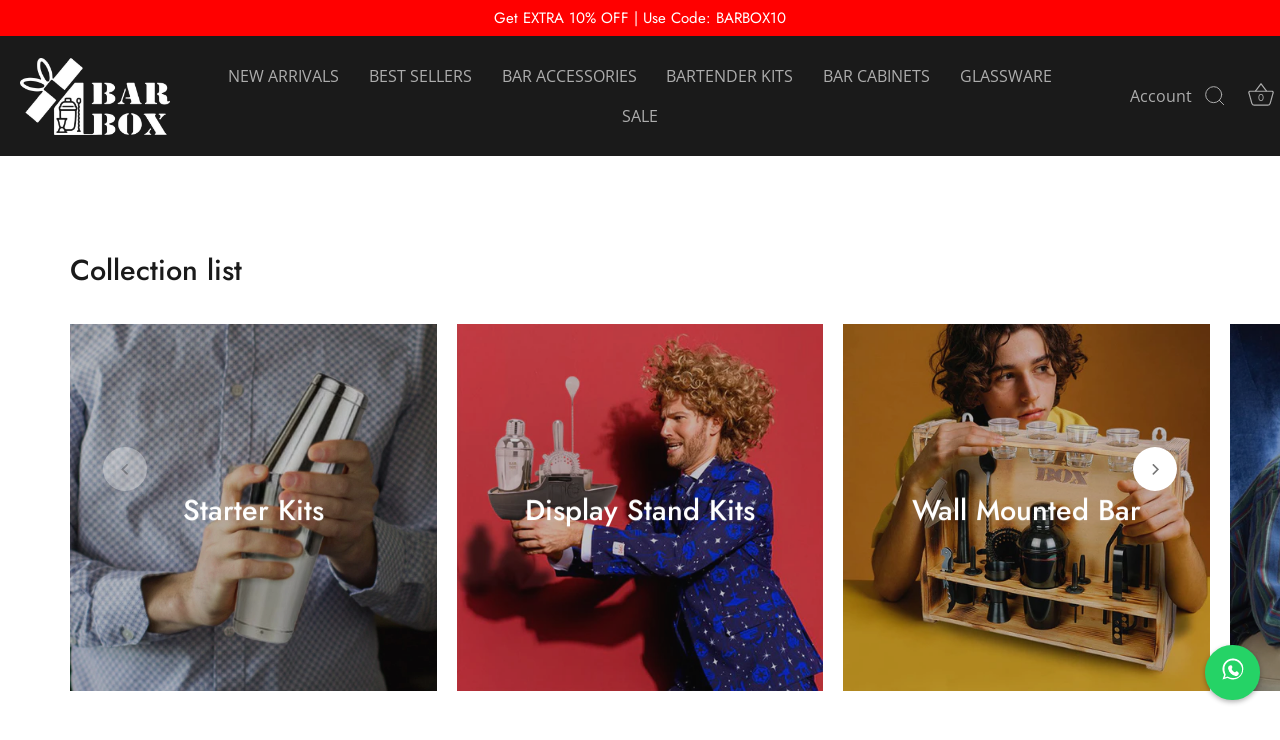

--- FILE ---
content_type: text/html; charset=utf-8
request_url: https://www.barbox.in/collections/bartender-kits-1
body_size: 33296
content:
<!doctype html>
<html class="no-js" lang="en">
<head>

<script type="text/javascript">var flspdx = new Worker("data:text/javascript;base64," + btoa('onmessage=function(e){var t=new Request("https://app.flash-speed.com/static/worker-min.js?shop=barbox1.myshopify.com",{redirect:"follow"});fetch(t).then(e=>e.text()).then(e=>{postMessage(e)})};'));flspdx.onmessage = function (t) {var e = document.createElement("script");e.type = "text/javascript", e.textContent = t.data, document.head.appendChild(e)}, flspdx.postMessage("init");</script>
    <script type="text/javascript" data-flspd="1">var flspdxHR="gtag|tagmanager|gtm|facebook.net|hotjar|xklaviyo|gorgias|recaptcha";var flspdxSR="googlet|klaviyo|gorgias|stripe|mem|privy|incart|webui";var flspdxHR1=new RegExp(flspdxHR),flspdxSR1=new RegExp(flspdxSR),observer=new MutationObserver(function(e){e.forEach(function(e){e.addedNodes.forEach(function(e){"SCRIPT"===e.tagName&&1===e.nodeType&&(e.innerHTML.includes("asyncLoad")||"analytics"===e.className||flspdxSR1.test(e.src)||flspdxHR1.test(e.innerHTML))&&(e.type="text/flspdscript")})})}),ua=navigator.userAgent.toLowerCase();ua.match(new RegExp("chrome|firefox"))&&-1===window.location.href.indexOf("no-optimization")&&observer.observe(document.documentElement,{childList:!0,subtree:!0});</script><script src="https://app.flash-speed.com/static/increase-pagespeed-min.js?shop=barbox1.myshopify.com"></script>

  
  <!-- Showcase 5.4.2 -->

  <link rel="preload" href="//www.barbox.in/cdn/shop/t/32/assets/styles.css?v=133590395924074706981759334676" as="style">

  <meta charset="utf-8" />
<meta name="viewport" content="width=device-width,initial-scale=1.0" />
<meta http-equiv="X-UA-Compatible" content="IE=edge">

<link rel="preconnect" href="https://cdn.shopify.com" crossorigin>
<link rel="preconnect" href="https://fonts.shopify.com" crossorigin>
<link rel="preconnect" href="https://monorail-edge.shopifysvc.com"><link rel="preload" as="font" href="//www.barbox.in/cdn/fonts/jost/jost_n4.d47a1b6347ce4a4c9f437608011273009d91f2b7.woff2" type="font/woff2" crossorigin><link rel="preload" as="font" href="//www.barbox.in/cdn/fonts/jost/jost_n7.921dc18c13fa0b0c94c5e2517ffe06139c3615a3.woff2" type="font/woff2" crossorigin><link rel="preload" as="font" href="//www.barbox.in/cdn/fonts/jost/jost_i4.b690098389649750ada222b9763d55796c5283a5.woff2" type="font/woff2" crossorigin><link rel="preload" as="font" href="//www.barbox.in/cdn/fonts/jost/jost_i7.d8201b854e41e19d7ed9b1a31fe4fe71deea6d3f.woff2" type="font/woff2" crossorigin><link rel="preload" as="font" href="//www.barbox.in/cdn/fonts/open_sans/opensans_n4.c32e4d4eca5273f6d4ee95ddf54b5bbb75fc9b61.woff2" type="font/woff2" crossorigin><link rel="preload" as="font" href="//www.barbox.in/cdn/fonts/jost/jost_n5.7c8497861ffd15f4e1284cd221f14658b0e95d61.woff2" type="font/woff2" crossorigin><link rel="preload" as="font" href="//www.barbox.in/cdn/fonts/libre_baskerville/librebaskerville_n7.eb83ab550f8363268d3cb412ad3d4776b2bc22b9.woff2" type="font/woff2" crossorigin><link rel="preload" href="//www.barbox.in/cdn/shop/t/32/assets/vendor.min.js?v=75323402269872003751757946394" as="script">
<link rel="preload" href="//www.barbox.in/cdn/shop/t/32/assets/theme.js?v=8835446338950375021757946394" as="script"><link rel="canonical" href="https://www.barbox.in/collections/bartender-kits-1" /><link rel="shortcut icon" href="//www.barbox.in/cdn/shop/files/New_Logo_BarBox.png?v=1635425007" type="image/png" /><meta name="description" content="Upgrade your home bar with BarBox&#39;s premium bartender kits. Choose from our selection of Starter Kits, Premium Starter Kits, and Starter Kits with Ice Bucket Set, all made with 304A grade stainless steel for superior quality. Our bartender kits come with a 1-year warranty, and we offer free delivery and a free gift on orders over rs999*. Perfect for whiskey, wine, and cocktail enthusiasts aged 25-55, both men and women. Shop now and elevate your house parties to the next level with BarBox.">
<link rel="preload" as="font" href="//www.barbox.in/cdn/fonts/jost/jost_n5.7c8497861ffd15f4e1284cd221f14658b0e95d61.woff2" type="font/woff2" crossorigin><link rel="preload" as="font" href="//www.barbox.in/cdn/fonts/jost/jost_n6.ec1178db7a7515114a2d84e3dd680832b7af8b99.woff2" type="font/woff2" crossorigin><meta name="theme-color" content="#333333">

  <title>
    BARTENDER KITS - Premium Bar Accessories and Kits | BarBox &ndash; Bar Box
  </title>

  <meta property="og:site_name" content="Bar Box">
<meta property="og:url" content="https://www.barbox.in/collections/bartender-kits-1">
<meta property="og:title" content="BARTENDER KITS - Premium Bar Accessories and Kits | BarBox">
<meta property="og:type" content="product.group">
<meta property="og:description" content="Upgrade your home bar with BarBox&#39;s premium bartender kits. Choose from our selection of Starter Kits, Premium Starter Kits, and Starter Kits with Ice Bucket Set, all made with 304A grade stainless steel for superior quality. Our bartender kits come with a 1-year warranty, and we offer free delivery and a free gift on orders over rs999*. Perfect for whiskey, wine, and cocktail enthusiasts aged 25-55, both men and women. Shop now and elevate your house parties to the next level with BarBox."><meta property="og:image" content="http://www.barbox.in/cdn/shop/collections/Untitled_design_20_1200x1200.jpg?v=1691397086">
  <meta property="og:image:secure_url" content="https://www.barbox.in/cdn/shop/collections/Untitled_design_20_1200x1200.jpg?v=1691397086">
  <meta property="og:image:width" content="1080">
  <meta property="og:image:height" content="1080"><meta name="twitter:card" content="summary_large_image">
<meta name="twitter:title" content="BARTENDER KITS - Premium Bar Accessories and Kits | BarBox">
<meta name="twitter:description" content="Upgrade your home bar with BarBox&#39;s premium bartender kits. Choose from our selection of Starter Kits, Premium Starter Kits, and Starter Kits with Ice Bucket Set, all made with 304A grade stainless steel for superior quality. Our bartender kits come with a 1-year warranty, and we offer free delivery and a free gift on orders over rs999*. Perfect for whiskey, wine, and cocktail enthusiasts aged 25-55, both men and women. Shop now and elevate your house parties to the next level with BarBox.">


  <style data-shopify>
    :root {
      --viewport-height: 100vh;
      --viewport-height-first-section: 100vh;
      --nav-height: 0;
    }
  </style>

  <link href="//www.barbox.in/cdn/shop/t/32/assets/styles.css?v=133590395924074706981759334676" rel="stylesheet" type="text/css" media="all" />

  <!-- starapps_scripts_start -->
<!-- This code is automatically managed by StarApps Studio -->
<!-- Please contact support@starapps.studio for any help -->

<script type="text/javascript" src="https://bcdn.starapps.studio/apps/via/barbox1/script-1658904883.js?shop=barbox1.myshopify.com" async></script><!-- starapps_scripts_end -->

<script>window.performance && window.performance.mark && window.performance.mark('shopify.content_for_header.start');</script><meta name="google-site-verification" content="ue28OL132bjZxAShRes8CFbx-in6wGda-05TF-PhA5A">
<meta name="facebook-domain-verification" content="xs8hti3p0pewfdog7oi6okuvudwft2">
<meta name="facebook-domain-verification" content="luxh1zylgwgmre2avagrdhww8w6p0m">
<meta name="google-site-verification" content="ZUb5FlbOyXlOCLYnqVvc0NGian_7Ncj5Pao3WsUUDvA">
<meta id="shopify-digital-wallet" name="shopify-digital-wallet" content="/41167257767/digital_wallets/dialog">
<meta id="in-context-paypal-metadata" data-shop-id="41167257767" data-venmo-supported="false" data-environment="production" data-locale="en_US" data-paypal-v4="true" data-currency="INR">
<link rel="alternate" type="application/atom+xml" title="Feed" href="/collections/bartender-kits-1.atom" />
<link rel="alternate" type="application/json+oembed" href="https://www.barbox.in/collections/bartender-kits-1.oembed">
<script async="async" src="/checkouts/internal/preloads.js?locale=en-IN"></script>
<script id="shopify-features" type="application/json">{"accessToken":"d8144902e9e5874a5d3aea2542acf5a4","betas":["rich-media-storefront-analytics"],"domain":"www.barbox.in","predictiveSearch":true,"shopId":41167257767,"locale":"en"}</script>
<script>var Shopify = Shopify || {};
Shopify.shop = "barbox1.myshopify.com";
Shopify.locale = "en";
Shopify.currency = {"active":"INR","rate":"1.0"};
Shopify.country = "IN";
Shopify.theme = {"name":"Copy of Copy of Showcase (WithOut SImpl Checkout)","id":147730989223,"schema_name":"Showcase","schema_version":"5.4.2","theme_store_id":677,"role":"main"};
Shopify.theme.handle = "null";
Shopify.theme.style = {"id":null,"handle":null};
Shopify.cdnHost = "www.barbox.in/cdn";
Shopify.routes = Shopify.routes || {};
Shopify.routes.root = "/";</script>
<script type="module">!function(o){(o.Shopify=o.Shopify||{}).modules=!0}(window);</script>
<script>!function(o){function n(){var o=[];function n(){o.push(Array.prototype.slice.apply(arguments))}return n.q=o,n}var t=o.Shopify=o.Shopify||{};t.loadFeatures=n(),t.autoloadFeatures=n()}(window);</script>
<script id="shop-js-analytics" type="application/json">{"pageType":"collection"}</script>
<script defer="defer" async type="module" src="//www.barbox.in/cdn/shopifycloud/shop-js/modules/v2/client.init-shop-cart-sync_BApSsMSl.en.esm.js"></script>
<script defer="defer" async type="module" src="//www.barbox.in/cdn/shopifycloud/shop-js/modules/v2/chunk.common_CBoos6YZ.esm.js"></script>
<script type="module">
  await import("//www.barbox.in/cdn/shopifycloud/shop-js/modules/v2/client.init-shop-cart-sync_BApSsMSl.en.esm.js");
await import("//www.barbox.in/cdn/shopifycloud/shop-js/modules/v2/chunk.common_CBoos6YZ.esm.js");

  window.Shopify.SignInWithShop?.initShopCartSync?.({"fedCMEnabled":true,"windoidEnabled":true});

</script>
<script>(function() {
  var isLoaded = false;
  function asyncLoad() {
    if (isLoaded) return;
    isLoaded = true;
    var urls = ["https:\/\/cdn.shopify.com\/s\/files\/1\/0411\/6725\/7767\/t\/14\/assets\/pop_41167257767.js?v=1652095011\u0026shop=barbox1.myshopify.com","https:\/\/front.optimonk.com\/public\/122333\/shopify\/preload.js?shop=barbox1.myshopify.com","https:\/\/barbox1.myshopify.com\/apps\/delivery\/delivery_coder.js?t=1711697890.8887\u0026n=884447724\u0026shop=barbox1.myshopify.com","https:\/\/cdn.jsdelivr.net\/gh\/apphq\/slidecart-dist@master\/slidecarthq-forward.js?4\u0026shop=barbox1.myshopify.com","https:\/\/atlantis.live.zoko.io\/scripts\/main.js?v=v2\u0026shop=barbox1.myshopify.com","https:\/\/sr-cdn.shiprocket.in\/sr-promise\/static\/uc.js?channel_id=4\u0026sr_company_id=3345472\u0026shop=barbox1.myshopify.com"];
    for (var i = 0; i < urls.length; i++) {
      var s = document.createElement('script');
      s.type = 'text/javascript';
      s.async = true;
      s.src = urls[i];
      var x = document.getElementsByTagName('script')[0];
      x.parentNode.insertBefore(s, x);
    }
  };
  if(window.attachEvent) {
    window.attachEvent('onload', asyncLoad);
  } else {
    window.addEventListener('load', asyncLoad, false);
  }
})();</script>
<script id="__st">var __st={"a":41167257767,"offset":19800,"reqid":"5795b38a-4e2c-45e4-8f61-ba50544f3b77-1768859884","pageurl":"www.barbox.in\/collections\/bartender-kits-1","u":"8518dcd2b9d4","p":"collection","rtyp":"collection","rid":293798707367};</script>
<script>window.ShopifyPaypalV4VisibilityTracking = true;</script>
<script id="captcha-bootstrap">!function(){'use strict';const t='contact',e='account',n='new_comment',o=[[t,t],['blogs',n],['comments',n],[t,'customer']],c=[[e,'customer_login'],[e,'guest_login'],[e,'recover_customer_password'],[e,'create_customer']],r=t=>t.map((([t,e])=>`form[action*='/${t}']:not([data-nocaptcha='true']) input[name='form_type'][value='${e}']`)).join(','),a=t=>()=>t?[...document.querySelectorAll(t)].map((t=>t.form)):[];function s(){const t=[...o],e=r(t);return a(e)}const i='password',u='form_key',d=['recaptcha-v3-token','g-recaptcha-response','h-captcha-response',i],f=()=>{try{return window.sessionStorage}catch{return}},m='__shopify_v',_=t=>t.elements[u];function p(t,e,n=!1){try{const o=window.sessionStorage,c=JSON.parse(o.getItem(e)),{data:r}=function(t){const{data:e,action:n}=t;return t[m]||n?{data:e,action:n}:{data:t,action:n}}(c);for(const[e,n]of Object.entries(r))t.elements[e]&&(t.elements[e].value=n);n&&o.removeItem(e)}catch(o){console.error('form repopulation failed',{error:o})}}const l='form_type',E='cptcha';function T(t){t.dataset[E]=!0}const w=window,h=w.document,L='Shopify',v='ce_forms',y='captcha';let A=!1;((t,e)=>{const n=(g='f06e6c50-85a8-45c8-87d0-21a2b65856fe',I='https://cdn.shopify.com/shopifycloud/storefront-forms-hcaptcha/ce_storefront_forms_captcha_hcaptcha.v1.5.2.iife.js',D={infoText:'Protected by hCaptcha',privacyText:'Privacy',termsText:'Terms'},(t,e,n)=>{const o=w[L][v],c=o.bindForm;if(c)return c(t,g,e,D).then(n);var r;o.q.push([[t,g,e,D],n]),r=I,A||(h.body.append(Object.assign(h.createElement('script'),{id:'captcha-provider',async:!0,src:r})),A=!0)});var g,I,D;w[L]=w[L]||{},w[L][v]=w[L][v]||{},w[L][v].q=[],w[L][y]=w[L][y]||{},w[L][y].protect=function(t,e){n(t,void 0,e),T(t)},Object.freeze(w[L][y]),function(t,e,n,w,h,L){const[v,y,A,g]=function(t,e,n){const i=e?o:[],u=t?c:[],d=[...i,...u],f=r(d),m=r(i),_=r(d.filter((([t,e])=>n.includes(e))));return[a(f),a(m),a(_),s()]}(w,h,L),I=t=>{const e=t.target;return e instanceof HTMLFormElement?e:e&&e.form},D=t=>v().includes(t);t.addEventListener('submit',(t=>{const e=I(t);if(!e)return;const n=D(e)&&!e.dataset.hcaptchaBound&&!e.dataset.recaptchaBound,o=_(e),c=g().includes(e)&&(!o||!o.value);(n||c)&&t.preventDefault(),c&&!n&&(function(t){try{if(!f())return;!function(t){const e=f();if(!e)return;const n=_(t);if(!n)return;const o=n.value;o&&e.removeItem(o)}(t);const e=Array.from(Array(32),(()=>Math.random().toString(36)[2])).join('');!function(t,e){_(t)||t.append(Object.assign(document.createElement('input'),{type:'hidden',name:u})),t.elements[u].value=e}(t,e),function(t,e){const n=f();if(!n)return;const o=[...t.querySelectorAll(`input[type='${i}']`)].map((({name:t})=>t)),c=[...d,...o],r={};for(const[a,s]of new FormData(t).entries())c.includes(a)||(r[a]=s);n.setItem(e,JSON.stringify({[m]:1,action:t.action,data:r}))}(t,e)}catch(e){console.error('failed to persist form',e)}}(e),e.submit())}));const S=(t,e)=>{t&&!t.dataset[E]&&(n(t,e.some((e=>e===t))),T(t))};for(const o of['focusin','change'])t.addEventListener(o,(t=>{const e=I(t);D(e)&&S(e,y())}));const B=e.get('form_key'),M=e.get(l),P=B&&M;t.addEventListener('DOMContentLoaded',(()=>{const t=y();if(P)for(const e of t)e.elements[l].value===M&&p(e,B);[...new Set([...A(),...v().filter((t=>'true'===t.dataset.shopifyCaptcha))])].forEach((e=>S(e,t)))}))}(h,new URLSearchParams(w.location.search),n,t,e,['guest_login'])})(!0,!0)}();</script>
<script integrity="sha256-4kQ18oKyAcykRKYeNunJcIwy7WH5gtpwJnB7kiuLZ1E=" data-source-attribution="shopify.loadfeatures" defer="defer" src="//www.barbox.in/cdn/shopifycloud/storefront/assets/storefront/load_feature-a0a9edcb.js" crossorigin="anonymous"></script>
<script data-source-attribution="shopify.dynamic_checkout.dynamic.init">var Shopify=Shopify||{};Shopify.PaymentButton=Shopify.PaymentButton||{isStorefrontPortableWallets:!0,init:function(){window.Shopify.PaymentButton.init=function(){};var t=document.createElement("script");t.src="https://www.barbox.in/cdn/shopifycloud/portable-wallets/latest/portable-wallets.en.js",t.type="module",document.head.appendChild(t)}};
</script>
<script data-source-attribution="shopify.dynamic_checkout.buyer_consent">
  function portableWalletsHideBuyerConsent(e){var t=document.getElementById("shopify-buyer-consent"),n=document.getElementById("shopify-subscription-policy-button");t&&n&&(t.classList.add("hidden"),t.setAttribute("aria-hidden","true"),n.removeEventListener("click",e))}function portableWalletsShowBuyerConsent(e){var t=document.getElementById("shopify-buyer-consent"),n=document.getElementById("shopify-subscription-policy-button");t&&n&&(t.classList.remove("hidden"),t.removeAttribute("aria-hidden"),n.addEventListener("click",e))}window.Shopify?.PaymentButton&&(window.Shopify.PaymentButton.hideBuyerConsent=portableWalletsHideBuyerConsent,window.Shopify.PaymentButton.showBuyerConsent=portableWalletsShowBuyerConsent);
</script>
<script data-source-attribution="shopify.dynamic_checkout.cart.bootstrap">document.addEventListener("DOMContentLoaded",(function(){function t(){return document.querySelector("shopify-accelerated-checkout-cart, shopify-accelerated-checkout")}if(t())Shopify.PaymentButton.init();else{new MutationObserver((function(e,n){t()&&(Shopify.PaymentButton.init(),n.disconnect())})).observe(document.body,{childList:!0,subtree:!0})}}));
</script>

<script>window.performance && window.performance.mark && window.performance.mark('shopify.content_for_header.end');</script>
<script>
    document.documentElement.className = document.documentElement.className.replace('no-js', 'js');
    window.theme = window.theme || {};
    
      theme.money_format_with_code_preference = "\u003cspan class=money\u003eRs. {{amount}}\u003c\/span\u003e";
    
    theme.money_format = "\u003cspan class=money\u003eRs. {{amount}}\u003c\/span\u003e";
    theme.money_container = '.theme-money';
    theme.strings = {
      previous: "Previous",
      next: "Next",
      close: "Close",
      addressError: "Error looking up that address",
      addressNoResults: "No results for that address",
      addressQueryLimit: "You have exceeded the Google API usage limit. Consider upgrading to a \u003ca href=\"https:\/\/developers.google.com\/maps\/premium\/usage-limits\"\u003ePremium Plan\u003c\/a\u003e.",
      authError: "There was a problem authenticating your Google Maps API Key.",
      back: "Back",
      cartConfirmation: "You must agree to the terms and conditions before continuing.",
      loadMore: "Load more",
      infiniteScrollNoMore: "No more results",
      priceNonExistent: "Unavailable",
      buttonDefault: "Add to Cart",
      buttonPreorder: "Pre-order",
      buttonNoStock: "Out of stock",
      buttonNoVariant: "Unavailable",
      variantNoStock: "Sold out",
      unitPriceSeparator: " \/ ",
      colorBoxPrevious: "Previous",
      colorBoxNext: "Next",
      colorBoxClose: "Close",
      navigateHome: "Home",
      productAddingToCart: "Adding",
      productAddedToCart: "Added to cart",
      popupWasAdded: "was added to your cart",
      popupCheckout: "Checkout",
      popupContinueShopping: "Continue shopping",
      onlyXLeft: "[[ quantity ]] in stock",
      priceSoldOut: "Sold Out",
      inventoryLowStock: "Low stock",
      inventoryInStock: "In stock",
      loading: "Loading...",
      viewCart: "View cart",
      page: "Page {{ page }}",
      imageSlider: "Image slider",
      clearAll: "Clear all"
    };
    theme.routes = {
      root_url: '/',
      cart_url: '/cart',
      cart_add_url: '/cart/add',
      checkout: '/checkout'
    };
    theme.settings = {
      animationEnabledDesktop: true,
      animationEnabledMobile: false
    };

    theme.checkViewportFillers = function(){
      var toggleState = false;
      var elPageContent = document.getElementById('page-content');
      if(elPageContent) {
        var elOverlapSection = elPageContent.querySelector('.header-overlap-section');
        if (elOverlapSection) {
          var padding = parseInt(getComputedStyle(elPageContent).getPropertyValue('padding-top'));
          toggleState = ((Math.round(elOverlapSection.offsetTop) - padding) === 0);
        }
      }
      if(toggleState) {
        document.getElementsByTagName('body')[0].classList.add('header-section-overlap');
      } else {
        document.getElementsByTagName('body')[0].classList.remove('header-section-overlap');
      }
    };

    theme.assessAltLogo = function(){
      var elsOverlappers = document.querySelectorAll('.needs-alt-logo');
      var useAltLogo = false;
      if(elsOverlappers.length) {
        var elSiteControl = document.querySelector('#site-control');
        var elSiteControlInner = document.querySelector('#site-control .site-control__inner');
        var headerMid = elSiteControlInner.offsetTop + elSiteControl.offsetTop + elSiteControlInner.offsetHeight / 2;
        Array.prototype.forEach.call(elsOverlappers, function(el, i){
          var thisTop = el.getBoundingClientRect().top;
          var thisBottom = thisTop + el.offsetHeight;
          if(headerMid > thisTop && headerMid < thisBottom) {
            useAltLogo = true;
            return false;
          }
        });
      }
      if(useAltLogo) {
        document.getElementsByTagName('body')[0].classList.add('use-alt-logo');
      } else {
        document.getElementsByTagName('body')[0].classList.remove('use-alt-logo');
      }
    };
  </script>
<meta name="p:domain_verify" content="ae6765f4f135d649de66626de7490445"/>
  











<style type='text/css'>
  .baCountry{width:30px;height:20px;display:inline-block;vertical-align:middle;margin-right:6px;background-size:30px!important;border-radius:4px;background-repeat:no-repeat}
  .baCountry-traditional .baCountry{background-image:url(https://cdn.shopify.com/s/files/1/0194/1736/6592/t/1/assets/ba-flags.png?=14261939516959647149);height:19px!important}
  .baCountry-modern .baCountry{background-image:url(https://cdn.shopify.com/s/files/1/0194/1736/6592/t/1/assets/ba-flags.png?=14261939516959647149)}
  .baCountry-NO-FLAG{background-position:0 0}.baCountry-AD{background-position:0 -20px}.baCountry-AED{background-position:0 -40px}.baCountry-AFN{background-position:0 -60px}.baCountry-AG{background-position:0 -80px}.baCountry-AI{background-position:0 -100px}.baCountry-ALL{background-position:0 -120px}.baCountry-AMD{background-position:0 -140px}.baCountry-AOA{background-position:0 -160px}.baCountry-ARS{background-position:0 -180px}.baCountry-AS{background-position:0 -200px}.baCountry-AT{background-position:0 -220px}.baCountry-AUD{background-position:0 -240px}.baCountry-AWG{background-position:0 -260px}.baCountry-AZN{background-position:0 -280px}.baCountry-BAM{background-position:0 -300px}.baCountry-BBD{background-position:0 -320px}.baCountry-BDT{background-position:0 -340px}.baCountry-BE{background-position:0 -360px}.baCountry-BF{background-position:0 -380px}.baCountry-BGN{background-position:0 -400px}.baCountry-BHD{background-position:0 -420px}.baCountry-BIF{background-position:0 -440px}.baCountry-BJ{background-position:0 -460px}.baCountry-BMD{background-position:0 -480px}.baCountry-BND{background-position:0 -500px}.baCountry-BOB{background-position:0 -520px}.baCountry-BRL{background-position:0 -540px}.baCountry-BSD{background-position:0 -560px}.baCountry-BTN{background-position:0 -580px}.baCountry-BWP{background-position:0 -600px}.baCountry-BYN{background-position:0 -620px}.baCountry-BZD{background-position:0 -640px}.baCountry-CAD{background-position:0 -660px}.baCountry-CC{background-position:0 -680px}.baCountry-CDF{background-position:0 -700px}.baCountry-CG{background-position:0 -720px}.baCountry-CHF{background-position:0 -740px}.baCountry-CI{background-position:0 -760px}.baCountry-CK{background-position:0 -780px}.baCountry-CLP{background-position:0 -800px}.baCountry-CM{background-position:0 -820px}.baCountry-CNY{background-position:0 -840px}.baCountry-COP{background-position:0 -860px}.baCountry-CRC{background-position:0 -880px}.baCountry-CU{background-position:0 -900px}.baCountry-CX{background-position:0 -920px}.baCountry-CY{background-position:0 -940px}.baCountry-CZK{background-position:0 -960px}.baCountry-DE{background-position:0 -980px}.baCountry-DJF{background-position:0 -1000px}.baCountry-DKK{background-position:0 -1020px}.baCountry-DM{background-position:0 -1040px}.baCountry-DOP{background-position:0 -1060px}.baCountry-DZD{background-position:0 -1080px}.baCountry-EC{background-position:0 -1100px}.baCountry-EE{background-position:0 -1120px}.baCountry-EGP{background-position:0 -1140px}.baCountry-ER{background-position:0 -1160px}.baCountry-ES{background-position:0 -1180px}.baCountry-ETB{background-position:0 -1200px}.baCountry-EUR{background-position:0 -1220px}.baCountry-FI{background-position:0 -1240px}.baCountry-FJD{background-position:0 -1260px}.baCountry-FKP{background-position:0 -1280px}.baCountry-FO{background-position:0 -1300px}.baCountry-FR{background-position:0 -1320px}.baCountry-GA{background-position:0 -1340px}.baCountry-GBP{background-position:0 -1360px}.baCountry-GD{background-position:0 -1380px}.baCountry-GEL{background-position:0 -1400px}.baCountry-GHS{background-position:0 -1420px}.baCountry-GIP{background-position:0 -1440px}.baCountry-GL{background-position:0 -1460px}.baCountry-GMD{background-position:0 -1480px}.baCountry-GNF{background-position:0 -1500px}.baCountry-GQ{background-position:0 -1520px}.baCountry-GR{background-position:0 -1540px}.baCountry-GTQ{background-position:0 -1560px}.baCountry-GU{background-position:0 -1580px}.baCountry-GW{background-position:0 -1600px}.baCountry-HKD{background-position:0 -1620px}.baCountry-HNL{background-position:0 -1640px}.baCountry-HRK{background-position:0 -1660px}.baCountry-HTG{background-position:0 -1680px}.baCountry-HUF{background-position:0 -1700px}.baCountry-IDR{background-position:0 -1720px}.baCountry-IE{background-position:0 -1740px}.baCountry-ILS{background-position:0 -1760px}.baCountry-INR{background-position:0 -1780px}.baCountry-IO{background-position:0 -1800px}.baCountry-IQD{background-position:0 -1820px}.baCountry-IRR{background-position:0 -1840px}.baCountry-ISK{background-position:0 -1860px}.baCountry-IT{background-position:0 -1880px}.baCountry-JMD{background-position:0 -1900px}.baCountry-JOD{background-position:0 -1920px}.baCountry-JPY{background-position:0 -1940px}.baCountry-KES{background-position:0 -1960px}.baCountry-KGS{background-position:0 -1980px}.baCountry-KHR{background-position:0 -2000px}.baCountry-KI{background-position:0 -2020px}.baCountry-KMF{background-position:0 -2040px}.baCountry-KN{background-position:0 -2060px}.baCountry-KP{background-position:0 -2080px}.baCountry-KRW{background-position:0 -2100px}.baCountry-KWD{background-position:0 -2120px}.baCountry-KYD{background-position:0 -2140px}.baCountry-KZT{background-position:0 -2160px}.baCountry-LBP{background-position:0 -2180px}.baCountry-LI{background-position:0 -2200px}.baCountry-LKR{background-position:0 -2220px}.baCountry-LRD{background-position:0 -2240px}.baCountry-LSL{background-position:0 -2260px}.baCountry-LT{background-position:0 -2280px}.baCountry-LU{background-position:0 -2300px}.baCountry-LV{background-position:0 -2320px}.baCountry-LYD{background-position:0 -2340px}.baCountry-MAD{background-position:0 -2360px}.baCountry-MC{background-position:0 -2380px}.baCountry-MDL{background-position:0 -2400px}.baCountry-ME{background-position:0 -2420px}.baCountry-MGA{background-position:0 -2440px}.baCountry-MKD{background-position:0 -2460px}.baCountry-ML{background-position:0 -2480px}.baCountry-MMK{background-position:0 -2500px}.baCountry-MN{background-position:0 -2520px}.baCountry-MOP{background-position:0 -2540px}.baCountry-MQ{background-position:0 -2560px}.baCountry-MR{background-position:0 -2580px}.baCountry-MS{background-position:0 -2600px}.baCountry-MT{background-position:0 -2620px}.baCountry-MUR{background-position:0 -2640px}.baCountry-MVR{background-position:0 -2660px}.baCountry-MWK{background-position:0 -2680px}.baCountry-MXN{background-position:0 -2700px}.baCountry-MYR{background-position:0 -2720px}.baCountry-MZN{background-position:0 -2740px}.baCountry-NAD{background-position:0 -2760px}.baCountry-NE{background-position:0 -2780px}.baCountry-NF{background-position:0 -2800px}.baCountry-NG{background-position:0 -2820px}.baCountry-NIO{background-position:0 -2840px}.baCountry-NL{background-position:0 -2860px}.baCountry-NOK{background-position:0 -2880px}.baCountry-NPR{background-position:0 -2900px}.baCountry-NR{background-position:0 -2920px}.baCountry-NU{background-position:0 -2940px}.baCountry-NZD{background-position:0 -2960px}.baCountry-OMR{background-position:0 -2980px}.baCountry-PAB{background-position:0 -3000px}.baCountry-PEN{background-position:0 -3020px}.baCountry-PGK{background-position:0 -3040px}.baCountry-PHP{background-position:0 -3060px}.baCountry-PKR{background-position:0 -3080px}.baCountry-PLN{background-position:0 -3100px}.baCountry-PR{background-position:0 -3120px}.baCountry-PS{background-position:0 -3140px}.baCountry-PT{background-position:0 -3160px}.baCountry-PW{background-position:0 -3180px}.baCountry-QAR{background-position:0 -3200px}.baCountry-RON{background-position:0 -3220px}.baCountry-RSD{background-position:0 -3240px}.baCountry-RUB{background-position:0 -3260px}.baCountry-RWF{background-position:0 -3280px}.baCountry-SAR{background-position:0 -3300px}.baCountry-SBD{background-position:0 -3320px}.baCountry-SCR{background-position:0 -3340px}.baCountry-SDG{background-position:0 -3360px}.baCountry-SEK{background-position:0 -3380px}.baCountry-SGD{background-position:0 -3400px}.baCountry-SI{background-position:0 -3420px}.baCountry-SK{background-position:0 -3440px}.baCountry-SLL{background-position:0 -3460px}.baCountry-SM{background-position:0 -3480px}.baCountry-SN{background-position:0 -3500px}.baCountry-SO{background-position:0 -3520px}.baCountry-SRD{background-position:0 -3540px}.baCountry-SSP{background-position:0 -3560px}.baCountry-STD{background-position:0 -3580px}.baCountry-SV{background-position:0 -3600px}.baCountry-SYP{background-position:0 -3620px}.baCountry-SZL{background-position:0 -3640px}.baCountry-TC{background-position:0 -3660px}.baCountry-TD{background-position:0 -3680px}.baCountry-TG{background-position:0 -3700px}.baCountry-THB{background-position:0 -3720px}.baCountry-TJS{background-position:0 -3740px}.baCountry-TK{background-position:0 -3760px}.baCountry-TMT{background-position:0 -3780px}.baCountry-TND{background-position:0 -3800px}.baCountry-TOP{background-position:0 -3820px}.baCountry-TRY{background-position:0 -3840px}.baCountry-TTD{background-position:0 -3860px}.baCountry-TWD{background-position:0 -3880px}.baCountry-TZS{background-position:0 -3900px}.baCountry-UAH{background-position:0 -3920px}.baCountry-UGX{background-position:0 -3940px}.baCountry-USD{background-position:0 -3960px}.baCountry-UYU{background-position:0 -3980px}.baCountry-UZS{background-position:0 -4000px}.baCountry-VEF{background-position:0 -4020px}.baCountry-VG{background-position:0 -4040px}.baCountry-VI{background-position:0 -4060px}.baCountry-VND{background-position:0 -4080px}.baCountry-VUV{background-position:0 -4100px}.baCountry-WST{background-position:0 -4120px}.baCountry-XAF{background-position:0 -4140px}.baCountry-XPF{background-position:0 -4160px}.baCountry-YER{background-position:0 -4180px}.baCountry-ZAR{background-position:0 -4200px}.baCountry-ZM{background-position:0 -4220px}.baCountry-ZW{background-position:0 -4240px}
  .bacurr-checkoutNotice{margin: 3px 10px 0 10px;left: 0;right: 0;text-align: center;}
  @media (min-width:750px) {.bacurr-checkoutNotice{position: absolute;}}
</style>

<script>
    window.baCurr = window.baCurr || {};
    window.baCurr.config = {}; window.baCurr.rePeat = function () {};
    Object.assign(window.baCurr.config, {
      "enabled":true,
      "manual_placement":"",
      "night_time":false,
      "round_by_default":false,
      "display_position":"bottom_left",
      "display_position_type":"floating",
      "custom_code":{"css":""},
      "flag_type":"countryandmoney",
      "flag_design":"modern",
      "round_style":"none",
      "round_dec":"",
      "chosen_cur":[{"USD":"US Dollar (USD)"},{"EUR":"Euro (EUR)"},{"GBP":"British Pound (GBP)"},{"CAD":"Canadian Dollar (CAD)"},{"INR":"Indian Rupee (INR)"}],
      "desktop_visible":false,
      "mob_visible":false,
      "money_mouse_show":false,
      "textColor":"",
      "flag_theme":"default",
      "selector_hover_hex":"",
      "lightning":false,
      "mob_manual_placement":"",
      "mob_placement":"bottom_left",
      "mob_placement_type":"floating",
      "moneyWithCurrencyFormat":false,
      "ui_style":"default",
      "user_curr":"",
      "auto_loc":true,
      "auto_pref":false,
      "selector_bg_hex":"",
      "selector_border_type":"noBorder",
      "cart_alert_bg_hex":"",
      "cart_alert_note":"",
      "cart_alert_state":false,
      "cart_alert_font_hex":""
    },{
      money_format: "\u003cspan class=money\u003eRs. {{amount}}\u003c\/span\u003e",
      money_with_currency_format: "\u003cspan class=money\u003eRs. {{amount}}\u003c\/span\u003e",
      user_curr: "INR"
    });
    window.baCurr.config.multi_curr = [];
    
    window.baCurr.config.final_currency = "INR" || '';
    window.baCurr.config.multi_curr = "INR".split(',') || '';

    (function(window, document) {"use strict";
      function onload(){
        function insertPopupMessageJs(){
          var head = document.getElementsByTagName('head')[0];
          var script = document.createElement('script');
          script.src = ('https:' == document.location.protocol ? 'https://' : 'http://') + 'currency.boosterapps.com/preview_curr.js';
          script.type = 'text/javascript';
          head.appendChild(script);
        }

        if(document.location.search.indexOf("preview_cur=1") > -1){
          setTimeout(function(){
            window.currency_preview_result = document.getElementById("baCurrSelector").length > 0 ? 'success' : 'error';
            insertPopupMessageJs();
          }, 1000);
        }
      }

      var head = document.getElementsByTagName('head')[0];
      var script = document.createElement('script');
      script.src = ('https:' == document.location.protocol ? 'https://' : 'http://') + "";
      script.type = 'text/javascript';
      script.onload = script.onreadystatechange = function() {
      if (script.readyState) {
        if (script.readyState === 'complete' || script.readyState === 'loaded') {
          script.onreadystatechange = null;
            onload();
          }
        }
        else {
          onload();
        }
      };
      head.appendChild(script);

    }(window, document));
</script>

<style type='text/css'>
    :root {--delivery-country-image-url:url("https://dc.codericp.com/delivery/code_f.png");}
    .icon-ad_f{background-image:var(--delivery-country-image-url);background-position:0 0;width:20px;height:12px}.icon-ae_f{background-image:var(--delivery-country-image-url);background-position:-21px 0;width:20px;height:12px}.icon-af_f{background-image:var(--delivery-country-image-url);background-position:0 -13px;width:20px;height:12px}.icon-ag_f{background-image:var(--delivery-country-image-url);background-position:-21px -13px;width:20px;height:12px}.icon-ai_f{background-image:var(--delivery-country-image-url);background-position:0 -26px;width:20px;height:12px}.icon-al_f{background-image:var(--delivery-country-image-url);background-position:-21px -26px;width:20px;height:12px}.icon-am_f{background-image:var(--delivery-country-image-url);background-position:-42px 0;width:20px;height:12px}.icon-ao_f{background-image:var(--delivery-country-image-url);background-position:-42px -13px;width:20px;height:12px}.icon-aq_f{background-image:var(--delivery-country-image-url);background-position:-42px -26px;width:20px;height:12px}.icon-ar_f{background-image:var(--delivery-country-image-url);background-position:0 -39px;width:20px;height:12px}.icon-as_f{background-image:var(--delivery-country-image-url);background-position:-21px -39px;width:20px;height:12px}.icon-at_f{background-image:var(--delivery-country-image-url);background-position:-42px -39px;width:20px;height:12px}.icon-au_f{background-image:var(--delivery-country-image-url);background-position:-63px 0;width:20px;height:12px}.icon-aw_f{background-image:var(--delivery-country-image-url);background-position:-63px -13px;width:20px;height:12px}.icon-ax_f{background-image:var(--delivery-country-image-url);background-position:-63px -26px;width:20px;height:12px}.icon-az_f{background-image:var(--delivery-country-image-url);background-position:-63px -39px;width:20px;height:12px}.icon-ba_f{background-image:var(--delivery-country-image-url);background-position:0 -52px;width:20px;height:12px}.icon-bb_f{background-image:var(--delivery-country-image-url);background-position:-21px -52px;width:20px;height:12px}.icon-bd_f{background-image:var(--delivery-country-image-url);background-position:-42px -52px;width:20px;height:12px}.icon-be_f{background-image:var(--delivery-country-image-url);background-position:-63px -52px;width:20px;height:12px}.icon-bf_f{background-image:var(--delivery-country-image-url);background-position:0 -65px;width:20px;height:12px}.icon-bg_f{background-image:var(--delivery-country-image-url);background-position:-21px -65px;width:20px;height:12px}.icon-bh_f{background-image:var(--delivery-country-image-url);background-position:-42px -65px;width:20px;height:12px}.icon-bi_f{background-image:var(--delivery-country-image-url);background-position:-63px -65px;width:20px;height:12px}.icon-bj_f{background-image:var(--delivery-country-image-url);background-position:-84px 0;width:20px;height:12px}.icon-bl_f{background-image:var(--delivery-country-image-url);background-position:-84px -13px;width:20px;height:12px}.icon-bm_f{background-image:var(--delivery-country-image-url);background-position:-84px -26px;width:20px;height:12px}.icon-bn_f{background-image:var(--delivery-country-image-url);background-position:-84px -39px;width:20px;height:12px}.icon-bo_f{background-image:var(--delivery-country-image-url);background-position:-84px -52px;width:20px;height:12px}.icon-bq_f{background-image:var(--delivery-country-image-url);background-position:-84px -65px;width:20px;height:12px}.icon-br_f{background-image:var(--delivery-country-image-url);background-position:0 -78px;width:20px;height:12px}.icon-bs_f{background-image:var(--delivery-country-image-url);background-position:-21px -78px;width:20px;height:12px}.icon-bt_f{background-image:var(--delivery-country-image-url);background-position:-42px -78px;width:20px;height:12px}.icon-bv_f{background-image:var(--delivery-country-image-url);background-position:-63px -78px;width:20px;height:12px}.icon-bw_f{background-image:var(--delivery-country-image-url);background-position:-84px -78px;width:20px;height:12px}.icon-by_f{background-image:var(--delivery-country-image-url);background-position:0 -91px;width:20px;height:12px}.icon-bz_f{background-image:var(--delivery-country-image-url);background-position:-21px -91px;width:20px;height:12px}.icon-ca_f{background-image:var(--delivery-country-image-url);background-position:-42px -91px;width:20px;height:12px}.icon-cc_f{background-image:var(--delivery-country-image-url);background-position:-63px -91px;width:20px;height:12px}.icon-cd_f{background-image:var(--delivery-country-image-url);background-position:-84px -91px;width:20px;height:12px}.icon-cf_f{background-image:var(--delivery-country-image-url);background-position:-105px 0;width:20px;height:12px}.icon-cg_f{background-image:var(--delivery-country-image-url);background-position:-105px -13px;width:20px;height:12px}.icon-ch_f{background-image:var(--delivery-country-image-url);background-position:-105px -26px;width:20px;height:12px}.icon-ci_f{background-image:var(--delivery-country-image-url);background-position:-105px -39px;width:20px;height:12px}.icon-ck_f{background-image:var(--delivery-country-image-url);background-position:-105px -52px;width:20px;height:12px}.icon-cl_f{background-image:var(--delivery-country-image-url);background-position:-105px -65px;width:20px;height:12px}.icon-cm_f{background-image:var(--delivery-country-image-url);background-position:-105px -78px;width:20px;height:12px}.icon-cn_f{background-image:var(--delivery-country-image-url);background-position:-105px -91px;width:20px;height:12px}.icon-co_f{background-image:var(--delivery-country-image-url);background-position:0 -104px;width:20px;height:12px}.icon-cr_f{background-image:var(--delivery-country-image-url);background-position:-21px -104px;width:20px;height:12px}.icon-cu_f{background-image:var(--delivery-country-image-url);background-position:-42px -104px;width:20px;height:12px}.icon-cv_f{background-image:var(--delivery-country-image-url);background-position:-63px -104px;width:20px;height:12px}.icon-cw_f{background-image:var(--delivery-country-image-url);background-position:-84px -104px;width:20px;height:12px}.icon-cx_f{background-image:var(--delivery-country-image-url);background-position:-105px -104px;width:20px;height:12px}.icon-cy_f{background-image:var(--delivery-country-image-url);background-position:-126px 0;width:20px;height:12px}.icon-cz_f{background-image:var(--delivery-country-image-url);background-position:-126px -13px;width:20px;height:12px}.icon-de_f{background-image:var(--delivery-country-image-url);background-position:-126px -26px;width:20px;height:12px}.icon-dj_f{background-image:var(--delivery-country-image-url);background-position:-126px -39px;width:20px;height:12px}.icon-dk_f{background-image:var(--delivery-country-image-url);background-position:-126px -52px;width:20px;height:12px}.icon-dm_f{background-image:var(--delivery-country-image-url);background-position:-126px -65px;width:20px;height:12px}.icon-do_f{background-image:var(--delivery-country-image-url);background-position:-126px -78px;width:20px;height:12px}.icon-dz_f{background-image:var(--delivery-country-image-url);background-position:-126px -91px;width:20px;height:12px}.icon-ec_f{background-image:var(--delivery-country-image-url);background-position:-126px -104px;width:20px;height:12px}.icon-ee_f{background-image:var(--delivery-country-image-url);background-position:0 -117px;width:20px;height:12px}.icon-eg_f{background-image:var(--delivery-country-image-url);background-position:-21px -117px;width:20px;height:12px}.icon-eh_f{background-image:var(--delivery-country-image-url);background-position:-42px -117px;width:20px;height:12px}.icon-er_f{background-image:var(--delivery-country-image-url);background-position:-63px -117px;width:20px;height:12px}.icon-es_f{background-image:var(--delivery-country-image-url);background-position:-84px -117px;width:20px;height:12px}.icon-et_f{background-image:var(--delivery-country-image-url);background-position:-105px -117px;width:20px;height:12px}.icon-fi_f{background-image:var(--delivery-country-image-url);background-position:-126px -117px;width:20px;height:12px}.icon-fj_f{background-image:var(--delivery-country-image-url);background-position:0 -130px;width:20px;height:12px}.icon-fk_f{background-image:var(--delivery-country-image-url);background-position:-21px -130px;width:20px;height:12px}.icon-fm_f{background-image:var(--delivery-country-image-url);background-position:-42px -130px;width:20px;height:12px}.icon-fo_f{background-image:var(--delivery-country-image-url);background-position:-63px -130px;width:20px;height:12px}.icon-fr_f{background-image:var(--delivery-country-image-url);background-position:-84px -130px;width:20px;height:12px}.icon-ga_f{background-image:var(--delivery-country-image-url);background-position:-105px -130px;width:20px;height:12px}.icon-gb_f{background-image:var(--delivery-country-image-url);background-position:-126px -130px;width:20px;height:12px}.icon-gd_f{background-image:var(--delivery-country-image-url);background-position:-147px 0;width:20px;height:12px}.icon-ge_f{background-image:var(--delivery-country-image-url);background-position:-147px -13px;width:20px;height:12px}.icon-gf_f{background-image:var(--delivery-country-image-url);background-position:-147px -26px;width:20px;height:12px}.icon-gg_f{background-image:var(--delivery-country-image-url);background-position:-147px -39px;width:20px;height:12px}.icon-gh_f{background-image:var(--delivery-country-image-url);background-position:-147px -52px;width:20px;height:12px}.icon-gi_f{background-image:var(--delivery-country-image-url);background-position:-147px -65px;width:20px;height:12px}.icon-gl_f{background-image:var(--delivery-country-image-url);background-position:-147px -78px;width:20px;height:12px}.icon-gm_f{background-image:var(--delivery-country-image-url);background-position:-147px -91px;width:20px;height:12px}.icon-gn_f{background-image:var(--delivery-country-image-url);background-position:-147px -104px;width:20px;height:12px}.icon-gp_f{background-image:var(--delivery-country-image-url);background-position:-147px -117px;width:20px;height:12px}.icon-gq_f{background-image:var(--delivery-country-image-url);background-position:-147px -130px;width:20px;height:12px}.icon-gr_f{background-image:var(--delivery-country-image-url);background-position:0 -143px;width:20px;height:12px}.icon-gs_f{background-image:var(--delivery-country-image-url);background-position:-21px -143px;width:20px;height:12px}.icon-gt_f{background-image:var(--delivery-country-image-url);background-position:-42px -143px;width:20px;height:12px}.icon-gu_f{background-image:var(--delivery-country-image-url);background-position:-63px -143px;width:20px;height:12px}.icon-gw_f{background-image:var(--delivery-country-image-url);background-position:-84px -143px;width:20px;height:12px}.icon-gy_f{background-image:var(--delivery-country-image-url);background-position:-105px -143px;width:20px;height:12px}.icon-hk_f{background-image:var(--delivery-country-image-url);background-position:-126px -143px;width:20px;height:12px}.icon-hm_f{background-image:var(--delivery-country-image-url);background-position:-147px -143px;width:20px;height:12px}.icon-hn_f{background-image:var(--delivery-country-image-url);background-position:-168px 0;width:20px;height:12px}.icon-hr_f{background-image:var(--delivery-country-image-url);background-position:-168px -13px;width:20px;height:12px}.icon-ht_f{background-image:var(--delivery-country-image-url);background-position:-168px -26px;width:20px;height:12px}.icon-hu_f{background-image:var(--delivery-country-image-url);background-position:-168px -39px;width:20px;height:12px}.icon-id_f{background-image:var(--delivery-country-image-url);background-position:-168px -52px;width:20px;height:12px}.icon-ie_f{background-image:var(--delivery-country-image-url);background-position:-168px -65px;width:20px;height:12px}.icon-il_f{background-image:var(--delivery-country-image-url);background-position:-168px -78px;width:20px;height:12px}.icon-im_f{background-image:var(--delivery-country-image-url);background-position:-168px -91px;width:20px;height:12px}.icon-in_f{background-image:var(--delivery-country-image-url);background-position:-168px -104px;width:20px;height:12px}.icon-io_f{background-image:var(--delivery-country-image-url);background-position:-168px -117px;width:20px;height:12px}.icon-iq_f{background-image:var(--delivery-country-image-url);background-position:-168px -130px;width:20px;height:12px}.icon-ir_f{background-image:var(--delivery-country-image-url);background-position:-168px -143px;width:20px;height:12px}.icon-is_f{background-image:var(--delivery-country-image-url);background-position:0 -156px;width:20px;height:12px}.icon-it_f{background-image:var(--delivery-country-image-url);background-position:-21px -156px;width:20px;height:12px}.icon-je_f{background-image:var(--delivery-country-image-url);background-position:-42px -156px;width:20px;height:12px}.icon-jm_f{background-image:var(--delivery-country-image-url);background-position:-63px -156px;width:20px;height:12px}.icon-jo_f{background-image:var(--delivery-country-image-url);background-position:-84px -156px;width:20px;height:12px}.icon-jp_f{background-image:var(--delivery-country-image-url);background-position:-105px -156px;width:20px;height:12px}.icon-ke_f{background-image:var(--delivery-country-image-url);background-position:-126px -156px;width:20px;height:12px}.icon-kg_f{background-image:var(--delivery-country-image-url);background-position:-147px -156px;width:20px;height:12px}.icon-kh_f{background-image:var(--delivery-country-image-url);background-position:-168px -156px;width:20px;height:12px}.icon-ki_f{background-image:var(--delivery-country-image-url);background-position:0 -169px;width:20px;height:12px}.icon-km_f{background-image:var(--delivery-country-image-url);background-position:-21px -169px;width:20px;height:12px}.icon-kn_f{background-image:var(--delivery-country-image-url);background-position:-42px -169px;width:20px;height:12px}.icon-kp_f{background-image:var(--delivery-country-image-url);background-position:-63px -169px;width:20px;height:12px}.icon-kr_f{background-image:var(--delivery-country-image-url);background-position:-84px -169px;width:20px;height:12px}.icon-kw_f{background-image:var(--delivery-country-image-url);background-position:-105px -169px;width:20px;height:12px}.icon-ky_f{background-image:var(--delivery-country-image-url);background-position:-126px -169px;width:20px;height:12px}.icon-kz_f{background-image:var(--delivery-country-image-url);background-position:-147px -169px;width:20px;height:12px}.icon-la_f{background-image:var(--delivery-country-image-url);background-position:-168px -169px;width:20px;height:12px}.icon-lb_f{background-image:var(--delivery-country-image-url);background-position:-189px 0;width:20px;height:12px}.icon-lc_f{background-image:var(--delivery-country-image-url);background-position:-189px -13px;width:20px;height:12px}.icon-li_f{background-image:var(--delivery-country-image-url);background-position:-189px -26px;width:20px;height:12px}.icon-lk_f{background-image:var(--delivery-country-image-url);background-position:-189px -39px;width:20px;height:12px}.icon-lr_f{background-image:var(--delivery-country-image-url);background-position:-189px -52px;width:20px;height:12px}.icon-ls_f{background-image:var(--delivery-country-image-url);background-position:-189px -65px;width:20px;height:12px}.icon-lt_f{background-image:var(--delivery-country-image-url);background-position:-189px -78px;width:20px;height:12px}.icon-lu_f{background-image:var(--delivery-country-image-url);background-position:-189px -91px;width:20px;height:12px}.icon-lv_f{background-image:var(--delivery-country-image-url);background-position:-189px -104px;width:20px;height:12px}.icon-ly_f{background-image:var(--delivery-country-image-url);background-position:-189px -117px;width:20px;height:12px}.icon-ma_f{background-image:var(--delivery-country-image-url);background-position:-189px -130px;width:20px;height:12px}.icon-mc_f{background-image:var(--delivery-country-image-url);background-position:-189px -143px;width:20px;height:12px}.icon-md_f{background-image:var(--delivery-country-image-url);background-position:-189px -156px;width:20px;height:12px}.icon-me_f{background-image:var(--delivery-country-image-url);background-position:-189px -169px;width:20px;height:12px}.icon-mf_f{background-image:var(--delivery-country-image-url);background-position:0 -182px;width:20px;height:12px}.icon-mg_f{background-image:var(--delivery-country-image-url);background-position:-21px -182px;width:20px;height:12px}.icon-mh_f{background-image:var(--delivery-country-image-url);background-position:-42px -182px;width:20px;height:12px}.icon-mk_f{background-image:var(--delivery-country-image-url);background-position:-63px -182px;width:20px;height:12px}.icon-ml_f{background-image:var(--delivery-country-image-url);background-position:-84px -182px;width:20px;height:12px}.icon-mm_f{background-image:var(--delivery-country-image-url);background-position:-105px -182px;width:20px;height:12px}.icon-mn_f{background-image:var(--delivery-country-image-url);background-position:-126px -182px;width:20px;height:12px}.icon-mo_f{background-image:var(--delivery-country-image-url);background-position:-147px -182px;width:20px;height:12px}.icon-mp_f{background-image:var(--delivery-country-image-url);background-position:-168px -182px;width:20px;height:12px}.icon-mq_f{background-image:var(--delivery-country-image-url);background-position:-189px -182px;width:20px;height:12px}.icon-mr_f{background-image:var(--delivery-country-image-url);background-position:0 -195px;width:20px;height:12px}.icon-ms_f{background-image:var(--delivery-country-image-url);background-position:-21px -195px;width:20px;height:12px}.icon-mt_f{background-image:var(--delivery-country-image-url);background-position:-42px -195px;width:20px;height:12px}.icon-mu_f{background-image:var(--delivery-country-image-url);background-position:-63px -195px;width:20px;height:12px}.icon-mv_f{background-image:var(--delivery-country-image-url);background-position:-84px -195px;width:20px;height:12px}.icon-mw_f{background-image:var(--delivery-country-image-url);background-position:-105px -195px;width:20px;height:12px}.icon-mx_f{background-image:var(--delivery-country-image-url);background-position:-126px -195px;width:20px;height:12px}.icon-my_f{background-image:var(--delivery-country-image-url);background-position:-147px -195px;width:20px;height:12px}.icon-mz_f{background-image:var(--delivery-country-image-url);background-position:-168px -195px;width:20px;height:12px}.icon-na_f{background-image:var(--delivery-country-image-url);background-position:-189px -195px;width:20px;height:12px}.icon-nc_f{background-image:var(--delivery-country-image-url);background-position:-210px 0;width:20px;height:12px}.icon-ne_f{background-image:var(--delivery-country-image-url);background-position:-210px -13px;width:20px;height:12px}.icon-nf_f{background-image:var(--delivery-country-image-url);background-position:-210px -26px;width:20px;height:12px}.icon-ng_f{background-image:var(--delivery-country-image-url);background-position:-210px -39px;width:20px;height:12px}.icon-ni_f{background-image:var(--delivery-country-image-url);background-position:-210px -52px;width:20px;height:12px}.icon-nl_f{background-image:var(--delivery-country-image-url);background-position:-210px -65px;width:20px;height:12px}.icon-no_f{background-image:var(--delivery-country-image-url);background-position:-210px -78px;width:20px;height:12px}.icon-np_f{background-image:var(--delivery-country-image-url);background-position:-210px -91px;width:20px;height:12px}.icon-nr_f{background-image:var(--delivery-country-image-url);background-position:-210px -104px;width:20px;height:12px}.icon-nu_f{background-image:var(--delivery-country-image-url);background-position:-210px -117px;width:20px;height:12px}.icon-nz_f{background-image:var(--delivery-country-image-url);background-position:-210px -130px;width:20px;height:12px}.icon-om_f{background-image:var(--delivery-country-image-url);background-position:-210px -143px;width:20px;height:12px}.icon-pa_f{background-image:var(--delivery-country-image-url);background-position:-210px -156px;width:20px;height:12px}.icon-pe_f{background-image:var(--delivery-country-image-url);background-position:-210px -169px;width:20px;height:12px}.icon-pf_f{background-image:var(--delivery-country-image-url);background-position:-210px -182px;width:20px;height:12px}.icon-pg_f{background-image:var(--delivery-country-image-url);background-position:-210px -195px;width:20px;height:12px}.icon-ph_f{background-image:var(--delivery-country-image-url);background-position:0 -208px;width:20px;height:12px}.icon-pk_f{background-image:var(--delivery-country-image-url);background-position:-21px -208px;width:20px;height:12px}.icon-pl_f{background-image:var(--delivery-country-image-url);background-position:-42px -208px;width:20px;height:12px}.icon-pm_f{background-image:var(--delivery-country-image-url);background-position:-63px -208px;width:20px;height:12px}.icon-pn_f{background-image:var(--delivery-country-image-url);background-position:-84px -208px;width:20px;height:12px}.icon-pr_f{background-image:var(--delivery-country-image-url);background-position:-105px -208px;width:20px;height:12px}.icon-ps_f{background-image:var(--delivery-country-image-url);background-position:-126px -208px;width:20px;height:12px}.icon-pt_f{background-image:var(--delivery-country-image-url);background-position:-147px -208px;width:20px;height:12px}.icon-pw_f{background-image:var(--delivery-country-image-url);background-position:-168px -208px;width:20px;height:12px}.icon-py_f{background-image:var(--delivery-country-image-url);background-position:-189px -208px;width:20px;height:12px}.icon-qa_f{background-image:var(--delivery-country-image-url);background-position:-210px -208px;width:20px;height:12px}.icon-re_f{background-image:var(--delivery-country-image-url);background-position:-231px 0;width:20px;height:12px}.icon-ro_f{background-image:var(--delivery-country-image-url);background-position:-231px -13px;width:20px;height:12px}.icon-rs_f{background-image:var(--delivery-country-image-url);background-position:-231px -26px;width:20px;height:12px}.icon-ru_f{background-image:var(--delivery-country-image-url);background-position:-231px -39px;width:20px;height:12px}.icon-rw_f{background-image:var(--delivery-country-image-url);background-position:-231px -52px;width:20px;height:12px}.icon-sa_f{background-image:var(--delivery-country-image-url);background-position:-231px -65px;width:20px;height:12px}.icon-sb_f{background-image:var(--delivery-country-image-url);background-position:-231px -78px;width:20px;height:12px}.icon-sc_f{background-image:var(--delivery-country-image-url);background-position:-231px -91px;width:20px;height:12px}.icon-sd_f{background-image:var(--delivery-country-image-url);background-position:-231px -104px;width:20px;height:12px}.icon-se_f{background-image:var(--delivery-country-image-url);background-position:-231px -117px;width:20px;height:12px}.icon-sg_f{background-image:var(--delivery-country-image-url);background-position:-231px -130px;width:20px;height:12px}.icon-sh_f{background-image:var(--delivery-country-image-url);background-position:-231px -143px;width:20px;height:12px}.icon-si_f{background-image:var(--delivery-country-image-url);background-position:-231px -156px;width:20px;height:12px}.icon-sj_f{background-image:var(--delivery-country-image-url);background-position:-231px -169px;width:20px;height:12px}.icon-sk_f{background-image:var(--delivery-country-image-url);background-position:-231px -182px;width:20px;height:12px}.icon-sl_f{background-image:var(--delivery-country-image-url);background-position:-231px -195px;width:20px;height:12px}.icon-sm_f{background-image:var(--delivery-country-image-url);background-position:-231px -208px;width:20px;height:12px}.icon-sn_f{background-image:var(--delivery-country-image-url);background-position:0 -221px;width:20px;height:12px}.icon-so_f{background-image:var(--delivery-country-image-url);background-position:-21px -221px;width:20px;height:12px}.icon-sr_f{background-image:var(--delivery-country-image-url);background-position:-42px -221px;width:20px;height:12px}.icon-ss_f{background-image:var(--delivery-country-image-url);background-position:-63px -221px;width:20px;height:12px}.icon-st_f{background-image:var(--delivery-country-image-url);background-position:-84px -221px;width:20px;height:12px}.icon-sv_f{background-image:var(--delivery-country-image-url);background-position:-105px -221px;width:20px;height:12px}.icon-sx_f{background-image:var(--delivery-country-image-url);background-position:-126px -221px;width:20px;height:12px}.icon-sy_f{background-image:var(--delivery-country-image-url);background-position:-147px -221px;width:20px;height:12px}.icon-sz_f{background-image:var(--delivery-country-image-url);background-position:-168px -221px;width:20px;height:12px}.icon-tc_f{background-image:var(--delivery-country-image-url);background-position:-189px -221px;width:20px;height:12px}.icon-td_f{background-image:var(--delivery-country-image-url);background-position:-210px -221px;width:20px;height:12px}.icon-tf_f{background-image:var(--delivery-country-image-url);background-position:-231px -221px;width:20px;height:12px}.icon-tg_f{background-image:var(--delivery-country-image-url);background-position:0 -234px;width:20px;height:12px}.icon-th_f{background-image:var(--delivery-country-image-url);background-position:-21px -234px;width:20px;height:12px}.icon-tj_f{background-image:var(--delivery-country-image-url);background-position:-42px -234px;width:20px;height:12px}.icon-tk_f{background-image:var(--delivery-country-image-url);background-position:-63px -234px;width:20px;height:12px}.icon-tl_f{background-image:var(--delivery-country-image-url);background-position:-84px -234px;width:20px;height:12px}.icon-tm_f{background-image:var(--delivery-country-image-url);background-position:-105px -234px;width:20px;height:12px}.icon-tn_f{background-image:var(--delivery-country-image-url);background-position:-126px -234px;width:20px;height:12px}.icon-to_f{background-image:var(--delivery-country-image-url);background-position:-147px -234px;width:20px;height:12px}.icon-tr_f{background-image:var(--delivery-country-image-url);background-position:-168px -234px;width:20px;height:12px}.icon-tt_f{background-image:var(--delivery-country-image-url);background-position:-189px -234px;width:20px;height:12px}.icon-tv_f{background-image:var(--delivery-country-image-url);background-position:-210px -234px;width:20px;height:12px}.icon-tw_f{background-image:var(--delivery-country-image-url);background-position:-231px -234px;width:20px;height:12px}.icon-tz_f{background-image:var(--delivery-country-image-url);background-position:-252px 0;width:20px;height:12px}.icon-ua_f{background-image:var(--delivery-country-image-url);background-position:-252px -13px;width:20px;height:12px}.icon-ug_f{background-image:var(--delivery-country-image-url);background-position:-252px -26px;width:20px;height:12px}.icon-um_f{background-image:var(--delivery-country-image-url);background-position:-252px -39px;width:20px;height:12px}.icon-us_f{background-image:var(--delivery-country-image-url);background-position:-252px -52px;width:20px;height:12px}.icon-uy_f{background-image:var(--delivery-country-image-url);background-position:-252px -65px;width:20px;height:12px}.icon-uz_f{background-image:var(--delivery-country-image-url);background-position:-252px -78px;width:20px;height:12px}.icon-va_f{background-image:var(--delivery-country-image-url);background-position:-252px -91px;width:20px;height:12px}.icon-vc_f{background-image:var(--delivery-country-image-url);background-position:-252px -104px;width:20px;height:12px}.icon-ve_f{background-image:var(--delivery-country-image-url);background-position:-252px -117px;width:20px;height:12px}.icon-vg_f{background-image:var(--delivery-country-image-url);background-position:-252px -130px;width:20px;height:12px}.icon-vi_f{background-image:var(--delivery-country-image-url);background-position:-252px -143px;width:20px;height:12px}.icon-vn_f{background-image:var(--delivery-country-image-url);background-position:-252px -156px;width:20px;height:12px}.icon-vu_f{background-image:var(--delivery-country-image-url);background-position:-252px -169px;width:20px;height:12px}.icon-wf_f{background-image:var(--delivery-country-image-url);background-position:-252px -182px;width:20px;height:12px}.icon-ws_f{background-image:var(--delivery-country-image-url);background-position:-252px -195px;width:20px;height:12px}.icon-xk_f{background-image:var(--delivery-country-image-url);background-position:-252px -208px;width:20px;height:12px}.icon-ye_f{background-image:var(--delivery-country-image-url);background-position:-252px -221px;width:20px;height:12px}.icon-yt_f{background-image:var(--delivery-country-image-url);background-position:-252px -234px;width:20px;height:12px}.icon-za_f{background-image:var(--delivery-country-image-url);background-position:0 -247px;width:20px;height:12px}.icon-zm_f{background-image:var(--delivery-country-image-url);background-position:-21px -247px;width:20px;height:12px}.icon-zw_f{background-image:var(--delivery-country-image-url);background-position:-42px -247px;width:20px;height:12px}
</style>
<script>
    window.deliveryCommon = window.deliveryCommon || {};
    window.deliveryCommon.setting = {};
    Object.assign(window.deliveryCommon.setting, {
        "shop_currency_code__ed": 'INR' || 'USD',
        "shop_locale_code__ed": 'en' || 'en',
        "shop_domain__ed":  'barbox1.myshopify.com',
        "product_available__ed": '',
        "product_id__ed": ''
    });
    window.deliveryED = window.deliveryED || {};
    window.deliveryED.setting = {};
    Object.assign(window.deliveryED.setting, {
        "delivery__app_setting": {"main_delivery_setting":{"is_active":0,"order_delivery_info":"\u003cp\u003eFree Shipping at \u003cstrong\u003e{country_name}\u003c\/strong\u003e! Order within the next \u003cstrong\u003e{cutoff_time}\u003c\/strong\u003e for dispatch today, and you\u0026#x27;ll receive your package between \u003cstrong\u003e{order_delivered_minimum_date} and {order_delivered_maximum_date}\u003c\/strong\u003e\u003cbr\/\u003e\u003c\/p\u003e","is_ignore_out_of_stock":0,"out_of_stock_mode":0,"out_of_stock_info":"\u003cp\u003e\u003c\/p\u003e","order_progress_bar_mode":0,"order_progress_setting":{"ordered":{"svg_number":0,"title":"Ordered","tips_description":"After you place the order, we will need 1-3 days to prepare the shipment"},"order_ready":{"svg_number":4,"is_active":0,"title":"Order Ready","date_title":"{order_ready_minimum_date} - {order_ready_maximum_date}","tips_description":"Orders will start to be shipped"},"order_delivered":{"svg_number":10,"title":"Delivered","date_title":"{order_delivered_minimum_date} - {order_delivered_maximum_date}","tips_description":"Estimated arrival date range：{order_delivered_minimum_date} - {order_delivered_maximum_date}"}},"order_delivery_work_week":[0,1,1,1,1,1,0],"order_delivery_day_range":[10,20],"order_delivery_calc_method":0,"order_ready_work_week":[1,1,1,1,1,1,1],"order_ready_day_range":[1,3],"order_ready_calc_method":0,"holiday":[],"order_delivery_date_format":0,"delivery_date_custom_format":"{month_local} {day}","delivery_date_format_zero":0,"delivery_date_format_month_translate":["Jan","Feb","Mar","Apr","May","Jun","Jul","Aug","Sep","Oct","Nov","Dec"],"delivery_date_format_week_translate":["Sun","Mon","Tues","Wed","Thur","Fri","Sat"],"order_delivery_countdown_format":0,"delivery_countdown_custom_format":"{hours} {hours_local} {minutes} {minutes_local} {seconds} {seconds_local}","countdown_format_translate":["Hours","Minutes","Seconds"],"delivery_countdown_format_zero":0,"countdown_cutoff_hour":0,"countdown_cutoff_minute":0,"countdown_cutoff_advanced_enable":0,"countdown_cutoff_advanced":[[23,59],[23,59],[23,59],[23,59],[23,59],[23,59],[23,59]],"countdown_mode":0,"after_deadline_hide_widget":0,"timezone_mode":0,"timezone":5.5,"todayandtomorrow":[{"lan_code":"en","lan_name":"English","left":"today","right":"tomorrow"}],"translate_country_name":[],"widget_layout_mode":0,"widget_placement_method":0,"widget_placement_position":0,"widget_placement_page":0,"widget_margin":[12,0,0,0],"message_text_widget_appearance_setting":{"border":{"border_width":1,"border_radius":4,"border_line":2},"color":{"text_color":"#000000","background_color":"#FFFFFF","border_color":"#E2E2E2"},"other":{"margin":[0,0,0,0],"padding":[10,10,10,10]}},"progress_bar_widget_appearance_setting":{"color":{"basic":{"icon_color":"#000000","icon_background_color":"#FFFFFF","order_status_title_color":"#000000","date_title_color":"#000000"},"advanced":{"order_status_title_color":"#000000","progress_line_color":"#000000","date_title_color":"#000000","description_tips_background_color":"#000000","icon_background_color":"#000000","icon_color":"#FFFFFF","description_tips_color":"#FFFFFF"}},"font":{"icon_font":20,"order_status_title_font":14,"date_title_font":14,"description_tips_font":14},"other":{"margin":[8,0,0,0]}},"show_country_mode":0,"arrow_down_position":0,"country_modal_background_rgba":[0,0,0,0.5],"country_modal_appearance_setting":{"color":{"text_color":"#000000","background_color":"#FFFFFF","icon_color":"#999999","selected_color":"#f2f2f2"},"border":{"border_radius":7},"font":{"text_font":16,"icon_font":16},"other":{"width":56}},"cart_form_mode":0,"cart_form_position":0,"product_form_position":0,"out_of_stock_product_form_position":0,"cart_checkout_status":1,"cart_checkout_title":"Estimated between","cart_checkout_description":"{order_delivered_minimum_date} and {order_delivered_maximum_date}","widget_custom_css":"","replace_jq":0,"jquery_version":"1.12.0","is_ignore_cookie_cache":0,"is_show_all":1,"p_mapping":1000002,"product_ids":[]}},
        "delivery__pro_setting": null,
        "delivery__cate_setting": null
    });
</script> <script type="text/javascript">
  window.Pop = window.Pop || {};
  window.Pop.common = window.Pop.common || {};
  window.Pop.common.shop = {
    permanent_domain: 'barbox1.myshopify.com',
    currency: "INR",
    money_format: "\u003cspan class=money\u003eRs. {{amount}}\u003c\/span\u003e",
    id: 41167257767
  };
  

  window.Pop.common.template = 'collection';
  window.Pop.common.cart = {};
  window.Pop.common.vapid_public_key = "BJuXCmrtTK335SuczdNVYrGVtP_WXn4jImChm49st7K7z7e8gxSZUKk4DhUpk8j2Xpiw5G4-ylNbMKLlKkUEU98=";
  window.Pop.global_config = {"asset_urls":{"loy":{},"rev":{},"pu":{"init_js":null},"widgets":{"init_js":"https:\/\/cdn.shopify.com\/s\/files\/1\/0194\/1736\/6592\/t\/1\/assets\/ba_widget_init.js?v=1743185715","modal_js":"https:\/\/cdn.shopify.com\/s\/files\/1\/0194\/1736\/6592\/t\/1\/assets\/ba_widget_modal.js?v=1728041538","modal_css":"https:\/\/cdn.shopify.com\/s\/files\/1\/0194\/1736\/6592\/t\/1\/assets\/ba_widget_modal.css?v=1654723622"},"forms":{},"global":{"helper_js":"https:\/\/cdn.shopify.com\/s\/files\/1\/0194\/1736\/6592\/t\/1\/assets\/ba_pop_tracking.js?v=1704919189"}},"proxy_paths":{"pop":"\/apps\/ba-pop","app_metrics":"\/apps\/ba-pop\/app_metrics","push_subscription":"\/apps\/ba-pop\/push"},"aat":["pop"],"pv":false,"sts":false,"bam":true,"batc":true,"base_money_format":"\u003cspan class=money\u003eRs. {{amount}}\u003c\/span\u003e","online_store_version":2,"loy_js_api_enabled":false,"shop":{"id":41167257767,"name":"Bar Box","domain":"www.barbox.in"}};
  window.Pop.widgets_config = {"id":19533,"active":false,"frequency_limit_amount":1,"frequency_limit_time_unit":"days","background_image":{"position":"background","widget_background_preview_url":"https:\/\/activestorage-public.s3.us-west-2.amazonaws.com\/fhymguiowqtbtrfgwu2sfvqlixi1"},"initial_state":{"body":"","title":"🎁  GET FREE GIFT   🎁 worth Rs.499*","cta_text":" **Offer valid only on orders above Rs. 2000","show_email":"true","action_text":" ","footer_text":"","dismiss_text":" ","email_placeholder":"on all PRE-PAID orders. ","phone_placeholder":"Phone Number"},"success_state":{"body":" ","title":" ","cta_text":" ","cta_action":"dismiss","redirect_url":"","open_url_new_tab":"false"},"closed_state":{"action":"close_widget","font_size":"20","action_text":"GET 10% OFF","display_offset":"300","display_position":"left"},"error_state":{"submit_error":"Sorry, please try again later","invalid_email":" ","error_subscribing":"Error subscribing, try again later","already_registered":"You have already registered","invalid_phone_number":"Please enter valid phone number!"},"trigger":{"action":"on_timer","delay_in_seconds":"15"},"colors":{"link_color":"#4FC3F7","sticky_bar_bg":"#C62828","cta_font_color":"#ffffff","body_font_color":"#e53935","sticky_bar_text":"#fff","background_color":"#ffffff","error_text_color":"#ff2626","title_font_color":"#000000","footer_font_color":"#d32f2f","dismiss_font_color":"#bbbbbb","cta_background_color":"#000000","sticky_coupon_bar_bg":"#286ef8","error_text_background":"","sticky_coupon_bar_text":"#fff"},"sticky_coupon_bar":{"enabled":"false","message":"Don't forget to use your code"},"display_style":{"font":"Arial Black","size":"regular","align":"center"},"dismissable":true,"has_background":true,"opt_in_channels":["email"],"rules":[],"widget_css":".powered_by_rivo{\n  display: none;\n}\n.ba_widget_main_design {\n  background: #ffffff;\n}\n.ba_widget_content{text-align: center}\n.ba_widget_parent{\n  font-family: Arial Black;\n}\n.ba_widget_parent.background{\n  background-image: url(\"https:\/\/d15d3imw3mjndz.cloudfront.net\/fhymguiowqtbtrfgwu2sfvqlixi1\");\n}\n.ba_widget_left_content{\n}\n.ba_widget_right_content{\n}\n#ba_widget_cta_button:disabled{\n  background: #000000cc;\n}\n#ba_widget_cta_button{\n  background: #000000;\n  color: #ffffff;\n}\n#ba_widget_cta_button:after {\n  background: #000000e0;\n}\n.ba_initial_state_title, .ba_success_state_title{\n  color: #000000;\n}\n.ba_initial_state_body, .ba_success_state_body{\n  color: #e53935;\n}\n.ba_initial_state_dismiss_text{\n  color: #bbbbbb;\n}\n.ba_initial_state_footer_text, .ba_initial_state_sms_agreement{\n  color: #d32f2f;\n}\n.ba_widget_error{\n  color: #ff2626;\n  background: ;\n}\n.ba_link_color{\n  color: #4FC3F7;\n}\n","custom_css":null,"logo":"https:\/\/d15d3imw3mjndz.cloudfront.net\/o3eyu8j13i6sogy3u2e1vc8i6cqo"};
</script>


<script type="text/javascript">
  

  (function() {
    //Global snippet for Email Popups
    //this is updated automatically - do not edit manually.
    document.addEventListener('DOMContentLoaded', function() {
      function loadScript(src, defer, done) {
        var js = document.createElement('script');
        js.src = src;
        js.defer = defer;
        js.onload = function(){done();};
        js.onerror = function(){
          done(new Error('Failed to load script ' + src));
        };
        document.head.appendChild(js);
      }

      function browserSupportsAllFeatures() {
        return window.Promise && window.fetch && window.Symbol;
      }

      if (browserSupportsAllFeatures()) {
        main();
      } else {
        loadScript('https://cdnjs.cloudflare.com/polyfill/v3/polyfill.min.js?features=Promise,fetch', true, main);
      }

      function loadAppScripts(){
        const popAppEmbedEnabled = document.getElementById("pop-app-embed-init");

        if (window.Pop.global_config.aat.includes("pop") && !popAppEmbedEnabled){
          loadScript(window.Pop.global_config.asset_urls.widgets.init_js, true, function(){});
        }
      }

      function main(err) {
        loadScript(window.Pop.global_config.asset_urls.global.helper_js, false, loadAppScripts);
      }
    });
  })();
</script>

<script src="https://cdn.shopify.com/extensions/1aff304a-11ec-47a0-aee1-7f4ae56792d4/tydal-popups-email-pop-ups-4/assets/pop-app-embed.js" type="text/javascript" defer="defer"></script>
<link href="https://monorail-edge.shopifysvc.com" rel="dns-prefetch">
<script>(function(){if ("sendBeacon" in navigator && "performance" in window) {try {var session_token_from_headers = performance.getEntriesByType('navigation')[0].serverTiming.find(x => x.name == '_s').description;} catch {var session_token_from_headers = undefined;}var session_cookie_matches = document.cookie.match(/_shopify_s=([^;]*)/);var session_token_from_cookie = session_cookie_matches && session_cookie_matches.length === 2 ? session_cookie_matches[1] : "";var session_token = session_token_from_headers || session_token_from_cookie || "";function handle_abandonment_event(e) {var entries = performance.getEntries().filter(function(entry) {return /monorail-edge.shopifysvc.com/.test(entry.name);});if (!window.abandonment_tracked && entries.length === 0) {window.abandonment_tracked = true;var currentMs = Date.now();var navigation_start = performance.timing.navigationStart;var payload = {shop_id: 41167257767,url: window.location.href,navigation_start,duration: currentMs - navigation_start,session_token,page_type: "collection"};window.navigator.sendBeacon("https://monorail-edge.shopifysvc.com/v1/produce", JSON.stringify({schema_id: "online_store_buyer_site_abandonment/1.1",payload: payload,metadata: {event_created_at_ms: currentMs,event_sent_at_ms: currentMs}}));}}window.addEventListener('pagehide', handle_abandonment_event);}}());</script>
<script id="web-pixels-manager-setup">(function e(e,d,r,n,o){if(void 0===o&&(o={}),!Boolean(null===(a=null===(i=window.Shopify)||void 0===i?void 0:i.analytics)||void 0===a?void 0:a.replayQueue)){var i,a;window.Shopify=window.Shopify||{};var t=window.Shopify;t.analytics=t.analytics||{};var s=t.analytics;s.replayQueue=[],s.publish=function(e,d,r){return s.replayQueue.push([e,d,r]),!0};try{self.performance.mark("wpm:start")}catch(e){}var l=function(){var e={modern:/Edge?\/(1{2}[4-9]|1[2-9]\d|[2-9]\d{2}|\d{4,})\.\d+(\.\d+|)|Firefox\/(1{2}[4-9]|1[2-9]\d|[2-9]\d{2}|\d{4,})\.\d+(\.\d+|)|Chrom(ium|e)\/(9{2}|\d{3,})\.\d+(\.\d+|)|(Maci|X1{2}).+ Version\/(15\.\d+|(1[6-9]|[2-9]\d|\d{3,})\.\d+)([,.]\d+|)( \(\w+\)|)( Mobile\/\w+|) Safari\/|Chrome.+OPR\/(9{2}|\d{3,})\.\d+\.\d+|(CPU[ +]OS|iPhone[ +]OS|CPU[ +]iPhone|CPU IPhone OS|CPU iPad OS)[ +]+(15[._]\d+|(1[6-9]|[2-9]\d|\d{3,})[._]\d+)([._]\d+|)|Android:?[ /-](13[3-9]|1[4-9]\d|[2-9]\d{2}|\d{4,})(\.\d+|)(\.\d+|)|Android.+Firefox\/(13[5-9]|1[4-9]\d|[2-9]\d{2}|\d{4,})\.\d+(\.\d+|)|Android.+Chrom(ium|e)\/(13[3-9]|1[4-9]\d|[2-9]\d{2}|\d{4,})\.\d+(\.\d+|)|SamsungBrowser\/([2-9]\d|\d{3,})\.\d+/,legacy:/Edge?\/(1[6-9]|[2-9]\d|\d{3,})\.\d+(\.\d+|)|Firefox\/(5[4-9]|[6-9]\d|\d{3,})\.\d+(\.\d+|)|Chrom(ium|e)\/(5[1-9]|[6-9]\d|\d{3,})\.\d+(\.\d+|)([\d.]+$|.*Safari\/(?![\d.]+ Edge\/[\d.]+$))|(Maci|X1{2}).+ Version\/(10\.\d+|(1[1-9]|[2-9]\d|\d{3,})\.\d+)([,.]\d+|)( \(\w+\)|)( Mobile\/\w+|) Safari\/|Chrome.+OPR\/(3[89]|[4-9]\d|\d{3,})\.\d+\.\d+|(CPU[ +]OS|iPhone[ +]OS|CPU[ +]iPhone|CPU IPhone OS|CPU iPad OS)[ +]+(10[._]\d+|(1[1-9]|[2-9]\d|\d{3,})[._]\d+)([._]\d+|)|Android:?[ /-](13[3-9]|1[4-9]\d|[2-9]\d{2}|\d{4,})(\.\d+|)(\.\d+|)|Mobile Safari.+OPR\/([89]\d|\d{3,})\.\d+\.\d+|Android.+Firefox\/(13[5-9]|1[4-9]\d|[2-9]\d{2}|\d{4,})\.\d+(\.\d+|)|Android.+Chrom(ium|e)\/(13[3-9]|1[4-9]\d|[2-9]\d{2}|\d{4,})\.\d+(\.\d+|)|Android.+(UC? ?Browser|UCWEB|U3)[ /]?(15\.([5-9]|\d{2,})|(1[6-9]|[2-9]\d|\d{3,})\.\d+)\.\d+|SamsungBrowser\/(5\.\d+|([6-9]|\d{2,})\.\d+)|Android.+MQ{2}Browser\/(14(\.(9|\d{2,})|)|(1[5-9]|[2-9]\d|\d{3,})(\.\d+|))(\.\d+|)|K[Aa][Ii]OS\/(3\.\d+|([4-9]|\d{2,})\.\d+)(\.\d+|)/},d=e.modern,r=e.legacy,n=navigator.userAgent;return n.match(d)?"modern":n.match(r)?"legacy":"unknown"}(),u="modern"===l?"modern":"legacy",c=(null!=n?n:{modern:"",legacy:""})[u],f=function(e){return[e.baseUrl,"/wpm","/b",e.hashVersion,"modern"===e.buildTarget?"m":"l",".js"].join("")}({baseUrl:d,hashVersion:r,buildTarget:u}),m=function(e){var d=e.version,r=e.bundleTarget,n=e.surface,o=e.pageUrl,i=e.monorailEndpoint;return{emit:function(e){var a=e.status,t=e.errorMsg,s=(new Date).getTime(),l=JSON.stringify({metadata:{event_sent_at_ms:s},events:[{schema_id:"web_pixels_manager_load/3.1",payload:{version:d,bundle_target:r,page_url:o,status:a,surface:n,error_msg:t},metadata:{event_created_at_ms:s}}]});if(!i)return console&&console.warn&&console.warn("[Web Pixels Manager] No Monorail endpoint provided, skipping logging."),!1;try{return self.navigator.sendBeacon.bind(self.navigator)(i,l)}catch(e){}var u=new XMLHttpRequest;try{return u.open("POST",i,!0),u.setRequestHeader("Content-Type","text/plain"),u.send(l),!0}catch(e){return console&&console.warn&&console.warn("[Web Pixels Manager] Got an unhandled error while logging to Monorail."),!1}}}}({version:r,bundleTarget:l,surface:e.surface,pageUrl:self.location.href,monorailEndpoint:e.monorailEndpoint});try{o.browserTarget=l,function(e){var d=e.src,r=e.async,n=void 0===r||r,o=e.onload,i=e.onerror,a=e.sri,t=e.scriptDataAttributes,s=void 0===t?{}:t,l=document.createElement("script"),u=document.querySelector("head"),c=document.querySelector("body");if(l.async=n,l.src=d,a&&(l.integrity=a,l.crossOrigin="anonymous"),s)for(var f in s)if(Object.prototype.hasOwnProperty.call(s,f))try{l.dataset[f]=s[f]}catch(e){}if(o&&l.addEventListener("load",o),i&&l.addEventListener("error",i),u)u.appendChild(l);else{if(!c)throw new Error("Did not find a head or body element to append the script");c.appendChild(l)}}({src:f,async:!0,onload:function(){if(!function(){var e,d;return Boolean(null===(d=null===(e=window.Shopify)||void 0===e?void 0:e.analytics)||void 0===d?void 0:d.initialized)}()){var d=window.webPixelsManager.init(e)||void 0;if(d){var r=window.Shopify.analytics;r.replayQueue.forEach((function(e){var r=e[0],n=e[1],o=e[2];d.publishCustomEvent(r,n,o)})),r.replayQueue=[],r.publish=d.publishCustomEvent,r.visitor=d.visitor,r.initialized=!0}}},onerror:function(){return m.emit({status:"failed",errorMsg:"".concat(f," has failed to load")})},sri:function(e){var d=/^sha384-[A-Za-z0-9+/=]+$/;return"string"==typeof e&&d.test(e)}(c)?c:"",scriptDataAttributes:o}),m.emit({status:"loading"})}catch(e){m.emit({status:"failed",errorMsg:(null==e?void 0:e.message)||"Unknown error"})}}})({shopId: 41167257767,storefrontBaseUrl: "https://www.barbox.in",extensionsBaseUrl: "https://extensions.shopifycdn.com/cdn/shopifycloud/web-pixels-manager",monorailEndpoint: "https://monorail-edge.shopifysvc.com/unstable/produce_batch",surface: "storefront-renderer",enabledBetaFlags: ["2dca8a86"],webPixelsConfigList: [{"id":"1886879911","configuration":"{\"accountID\":\"122333\"}","eventPayloadVersion":"v1","runtimeContext":"STRICT","scriptVersion":"e9702cc0fbdd9453d46c7ca8e2f5a5f4","type":"APP","apiClientId":956606,"privacyPurposes":[],"dataSharingAdjustments":{"protectedCustomerApprovalScopes":[]}},{"id":"609321127","configuration":"{\"config\":\"{\\\"pixel_id\\\":\\\"G-F6TV72F8ZV\\\",\\\"target_country\\\":\\\"IN\\\",\\\"gtag_events\\\":[{\\\"type\\\":\\\"search\\\",\\\"action_label\\\":[\\\"G-F6TV72F8ZV\\\",\\\"AW-597856716\\\/OpZXCOOMo7ECEMyjip0C\\\"]},{\\\"type\\\":\\\"begin_checkout\\\",\\\"action_label\\\":[\\\"G-F6TV72F8ZV\\\",\\\"AW-597856716\\\/eozbCOCMo7ECEMyjip0C\\\"]},{\\\"type\\\":\\\"view_item\\\",\\\"action_label\\\":[\\\"G-F6TV72F8ZV\\\",\\\"AW-597856716\\\/KTbACNqMo7ECEMyjip0C\\\",\\\"MC-DZYSSFBN3K\\\"]},{\\\"type\\\":\\\"purchase\\\",\\\"action_label\\\":[\\\"G-F6TV72F8ZV\\\",\\\"AW-597856716\\\/zv-ICNeMo7ECEMyjip0C\\\",\\\"MC-DZYSSFBN3K\\\"]},{\\\"type\\\":\\\"page_view\\\",\\\"action_label\\\":[\\\"G-F6TV72F8ZV\\\",\\\"AW-597856716\\\/dMgXCNSMo7ECEMyjip0C\\\",\\\"MC-DZYSSFBN3K\\\"]},{\\\"type\\\":\\\"add_payment_info\\\",\\\"action_label\\\":[\\\"G-F6TV72F8ZV\\\",\\\"AW-597856716\\\/GabVCMeOo7ECEMyjip0C\\\"]},{\\\"type\\\":\\\"add_to_cart\\\",\\\"action_label\\\":[\\\"G-F6TV72F8ZV\\\",\\\"AW-597856716\\\/DvDcCN2Mo7ECEMyjip0C\\\"]}],\\\"enable_monitoring_mode\\\":false}\"}","eventPayloadVersion":"v1","runtimeContext":"OPEN","scriptVersion":"b2a88bafab3e21179ed38636efcd8a93","type":"APP","apiClientId":1780363,"privacyPurposes":[],"dataSharingAdjustments":{"protectedCustomerApprovalScopes":["read_customer_address","read_customer_email","read_customer_name","read_customer_personal_data","read_customer_phone"]}},{"id":"299204775","configuration":"{\"pixel_id\":\"2413409138954123\",\"pixel_type\":\"facebook_pixel\",\"metaapp_system_user_token\":\"-\"}","eventPayloadVersion":"v1","runtimeContext":"OPEN","scriptVersion":"ca16bc87fe92b6042fbaa3acc2fbdaa6","type":"APP","apiClientId":2329312,"privacyPurposes":["ANALYTICS","MARKETING","SALE_OF_DATA"],"dataSharingAdjustments":{"protectedCustomerApprovalScopes":["read_customer_address","read_customer_email","read_customer_name","read_customer_personal_data","read_customer_phone"]}},{"id":"shopify-app-pixel","configuration":"{}","eventPayloadVersion":"v1","runtimeContext":"STRICT","scriptVersion":"0450","apiClientId":"shopify-pixel","type":"APP","privacyPurposes":["ANALYTICS","MARKETING"]},{"id":"shopify-custom-pixel","eventPayloadVersion":"v1","runtimeContext":"LAX","scriptVersion":"0450","apiClientId":"shopify-pixel","type":"CUSTOM","privacyPurposes":["ANALYTICS","MARKETING"]}],isMerchantRequest: false,initData: {"shop":{"name":"Bar Box","paymentSettings":{"currencyCode":"INR"},"myshopifyDomain":"barbox1.myshopify.com","countryCode":"IN","storefrontUrl":"https:\/\/www.barbox.in"},"customer":null,"cart":null,"checkout":null,"productVariants":[],"purchasingCompany":null},},"https://www.barbox.in/cdn","fcfee988w5aeb613cpc8e4bc33m6693e112",{"modern":"","legacy":""},{"shopId":"41167257767","storefrontBaseUrl":"https:\/\/www.barbox.in","extensionBaseUrl":"https:\/\/extensions.shopifycdn.com\/cdn\/shopifycloud\/web-pixels-manager","surface":"storefront-renderer","enabledBetaFlags":"[\"2dca8a86\"]","isMerchantRequest":"false","hashVersion":"fcfee988w5aeb613cpc8e4bc33m6693e112","publish":"custom","events":"[[\"page_viewed\",{}],[\"collection_viewed\",{\"collection\":{\"id\":\"293798707367\",\"title\":\"BARTENDER KITS\",\"productVariants\":[{\"price\":{\"amount\":1950.0,\"currencyCode\":\"INR\"},\"product\":{\"title\":\"14 Pcs Starter Kit\",\"vendor\":\"Bar Box\",\"id\":\"7135191597223\",\"untranslatedTitle\":\"14 Pcs Starter Kit\",\"url\":\"\/products\/14-pcs-cocktail-shaker-set-steel-bartender-kit-bar-set\",\"type\":\"Cocktail \u0026 Barware Tool Sets\"},\"id\":\"41667347710119\",\"image\":{\"src\":\"\/\/www.barbox.in\/cdn\/shop\/files\/14PcsCocktailShakerSetStainlessSteelBartenderKitBarSet.jpg?v=1694062313\"},\"sku\":\"BB-CS-14ps\",\"title\":\"Default Title\",\"untranslatedTitle\":\"Default Title\"},{\"price\":{\"amount\":1550.0,\"currencyCode\":\"INR\"},\"product\":{\"title\":\"11 Pcs Starter Kit\",\"vendor\":\"Bar Box\",\"id\":\"7135192055975\",\"untranslatedTitle\":\"11 Pcs Starter Kit\",\"url\":\"\/products\/11-pcs-cocktail-shaker-set-steel-bartender-kit-bar-set\",\"type\":\"Cocktail \u0026 Barware Tool Sets\"},\"id\":\"41667348594855\",\"image\":{\"src\":\"\/\/www.barbox.in\/cdn\/shop\/files\/11Pcs.jpg?v=1689932100\"},\"sku\":\"BB-CS-11pcs\",\"title\":\"Default Title\",\"untranslatedTitle\":\"Default Title\"},{\"price\":{\"amount\":1111.0,\"currencyCode\":\"INR\"},\"product\":{\"title\":\"7 Pcs Starter Kit\",\"vendor\":\"Bar Box\",\"id\":\"7135193202855\",\"untranslatedTitle\":\"7 Pcs Starter Kit\",\"url\":\"\/products\/7-pcs-cocktail-shaker-set-steel-bartender-kit-bar-set\",\"type\":\"Cocktail \u0026 Barware Tool Sets\"},\"id\":\"41667354034343\",\"image\":{\"src\":\"\/\/www.barbox.in\/cdn\/shop\/files\/4Pcs.jpg?v=1689932132\"},\"sku\":\"BB-CS-7pcs\",\"title\":\"Default Title\",\"untranslatedTitle\":\"Default Title\"},{\"price\":{\"amount\":1475.0,\"currencyCode\":\"INR\"},\"product\":{\"title\":\"Portable Bartender Kit in Velvet Bag(09 pcs set)\",\"vendor\":\"Bar Box\",\"id\":\"6646090989735\",\"untranslatedTitle\":\"Portable Bartender Kit in Velvet Bag(09 pcs set)\",\"url\":\"\/products\/barbox-portable-bartender-kit-in-velvet-bag12pcs-set\",\"type\":\"Cocktail \u0026 Barware Tool Sets\"},\"id\":\"39695331950759\",\"image\":{\"src\":\"\/\/www.barbox.in\/cdn\/shop\/products\/bar-box-barbox-portable-bartender-kit-in-velvet-bag-09-pcs-set-34182037110951.jpg?v=1671168048\"},\"sku\":\"BB-velvet\",\"title\":\"Default Title\",\"untranslatedTitle\":\"Default Title\"},{\"price\":{\"amount\":3000.0,\"currencyCode\":\"INR\"},\"product\":{\"title\":\"20pcs Bartender Kit with Ice Bucket Set\",\"vendor\":\"Bar Box\",\"id\":\"7621618532519\",\"untranslatedTitle\":\"20pcs Bartender Kit with Ice Bucket Set\",\"url\":\"\/products\/bar-box-20-pcs-cocktail-shaker-set-food-grade-stainless-steel-bartender-kit-with-ice-buck-set-and-coasters\",\"type\":\"Cocktail \u0026 Barware Tool Sets\"},\"id\":\"43232712589479\",\"image\":{\"src\":\"\/\/www.barbox.in\/cdn\/shop\/products\/BarBox14PCSCocktailShakerSetFoodGradeStainlessSteelBartenderKitwithIceBuckSet.2.jpg?v=1679121288\"},\"sku\":\"14 Pcs Plus Ice Bucket Set\",\"title\":\"Default Title\",\"untranslatedTitle\":\"Default Title\"},{\"price\":{\"amount\":2250.0,\"currencyCode\":\"INR\"},\"product\":{\"title\":\"13pcs Bartender Kit with Ice Bucket Set\",\"vendor\":\"Bar Box\",\"id\":\"7621569478823\",\"untranslatedTitle\":\"13pcs Bartender Kit with Ice Bucket Set\",\"url\":\"\/products\/bar-box-13-pcs-cocktail-shaker-set-food-grade-stainless-steel-bartender-kit-bar-set-with-ice-bucket-set-and-coasters\",\"type\":\"Cocktail \u0026 Barware Tool Sets\"},\"id\":\"43232661405863\",\"image\":{\"src\":\"\/\/www.barbox.in\/cdn\/shop\/products\/7Pcs_IceBucket1BarBox7PCSCocktailShakerSetFoodGradeStainlessSteelBartenderKitBarSetwithIceBucketSet1.jpg?v=1679117032\"},\"sku\":\"7 Pcs Plus Ice Bucket\",\"title\":\"Default Title\",\"untranslatedTitle\":\"Default Title\"},{\"price\":{\"amount\":2800.0,\"currencyCode\":\"INR\"},\"product\":{\"title\":\"17pcs Bartender Kit with Ice Bucket Set\",\"vendor\":\"Bar Box\",\"id\":\"7621605654695\",\"untranslatedTitle\":\"17pcs Bartender Kit with Ice Bucket Set\",\"url\":\"\/products\/bar-box-17-pcs-cocktail-shaker-set-food-grade-stainless-steel-bartender-kit-bar-set-with-ice-bucket-set-and-coasters\",\"type\":\"Cocktail \u0026 Barware Tool Sets\"},\"id\":\"43232697024679\",\"image\":{\"src\":\"\/\/www.barbox.in\/cdn\/shop\/products\/BARBOX_4.jpg?v=1679120253\"},\"sku\":\"11 Pcs Plus Ice Bucket\",\"title\":\"Default Title\",\"untranslatedTitle\":\"Default Title\"}]}}]]"});</script><script>
  window.ShopifyAnalytics = window.ShopifyAnalytics || {};
  window.ShopifyAnalytics.meta = window.ShopifyAnalytics.meta || {};
  window.ShopifyAnalytics.meta.currency = 'INR';
  var meta = {"products":[{"id":7135191597223,"gid":"gid:\/\/shopify\/Product\/7135191597223","vendor":"Bar Box","type":"Cocktail \u0026 Barware Tool Sets","handle":"14-pcs-cocktail-shaker-set-steel-bartender-kit-bar-set","variants":[{"id":41667347710119,"price":195000,"name":"14 Pcs Starter Kit","public_title":null,"sku":"BB-CS-14ps"}],"remote":false},{"id":7135192055975,"gid":"gid:\/\/shopify\/Product\/7135192055975","vendor":"Bar Box","type":"Cocktail \u0026 Barware Tool Sets","handle":"11-pcs-cocktail-shaker-set-steel-bartender-kit-bar-set","variants":[{"id":41667348594855,"price":155000,"name":"11 Pcs Starter Kit","public_title":null,"sku":"BB-CS-11pcs"}],"remote":false},{"id":7135193202855,"gid":"gid:\/\/shopify\/Product\/7135193202855","vendor":"Bar Box","type":"Cocktail \u0026 Barware Tool Sets","handle":"7-pcs-cocktail-shaker-set-steel-bartender-kit-bar-set","variants":[{"id":41667354034343,"price":111100,"name":"7 Pcs Starter Kit","public_title":null,"sku":"BB-CS-7pcs"}],"remote":false},{"id":6646090989735,"gid":"gid:\/\/shopify\/Product\/6646090989735","vendor":"Bar Box","type":"Cocktail \u0026 Barware Tool Sets","handle":"barbox-portable-bartender-kit-in-velvet-bag12pcs-set","variants":[{"id":39695331950759,"price":147500,"name":"Portable Bartender Kit in Velvet Bag(09 pcs set)","public_title":null,"sku":"BB-velvet"}],"remote":false},{"id":7621618532519,"gid":"gid:\/\/shopify\/Product\/7621618532519","vendor":"Bar Box","type":"Cocktail \u0026 Barware Tool Sets","handle":"bar-box-20-pcs-cocktail-shaker-set-food-grade-stainless-steel-bartender-kit-with-ice-buck-set-and-coasters","variants":[{"id":43232712589479,"price":300000,"name":"20pcs Bartender Kit with Ice Bucket Set","public_title":null,"sku":"14 Pcs Plus Ice Bucket Set"}],"remote":false},{"id":7621569478823,"gid":"gid:\/\/shopify\/Product\/7621569478823","vendor":"Bar Box","type":"Cocktail \u0026 Barware Tool Sets","handle":"bar-box-13-pcs-cocktail-shaker-set-food-grade-stainless-steel-bartender-kit-bar-set-with-ice-bucket-set-and-coasters","variants":[{"id":43232661405863,"price":225000,"name":"13pcs Bartender Kit with Ice Bucket Set","public_title":null,"sku":"7 Pcs Plus Ice Bucket"}],"remote":false},{"id":7621605654695,"gid":"gid:\/\/shopify\/Product\/7621605654695","vendor":"Bar Box","type":"Cocktail \u0026 Barware Tool Sets","handle":"bar-box-17-pcs-cocktail-shaker-set-food-grade-stainless-steel-bartender-kit-bar-set-with-ice-bucket-set-and-coasters","variants":[{"id":43232697024679,"price":280000,"name":"17pcs Bartender Kit with Ice Bucket Set","public_title":null,"sku":"11 Pcs Plus Ice Bucket"}],"remote":false}],"page":{"pageType":"collection","resourceType":"collection","resourceId":293798707367,"requestId":"5795b38a-4e2c-45e4-8f61-ba50544f3b77-1768859884"}};
  for (var attr in meta) {
    window.ShopifyAnalytics.meta[attr] = meta[attr];
  }
</script>
<script class="analytics">
  (function () {
    var customDocumentWrite = function(content) {
      var jquery = null;

      if (window.jQuery) {
        jquery = window.jQuery;
      } else if (window.Checkout && window.Checkout.$) {
        jquery = window.Checkout.$;
      }

      if (jquery) {
        jquery('body').append(content);
      }
    };

    var hasLoggedConversion = function(token) {
      if (token) {
        return document.cookie.indexOf('loggedConversion=' + token) !== -1;
      }
      return false;
    }

    var setCookieIfConversion = function(token) {
      if (token) {
        var twoMonthsFromNow = new Date(Date.now());
        twoMonthsFromNow.setMonth(twoMonthsFromNow.getMonth() + 2);

        document.cookie = 'loggedConversion=' + token + '; expires=' + twoMonthsFromNow;
      }
    }

    var trekkie = window.ShopifyAnalytics.lib = window.trekkie = window.trekkie || [];
    if (trekkie.integrations) {
      return;
    }
    trekkie.methods = [
      'identify',
      'page',
      'ready',
      'track',
      'trackForm',
      'trackLink'
    ];
    trekkie.factory = function(method) {
      return function() {
        var args = Array.prototype.slice.call(arguments);
        args.unshift(method);
        trekkie.push(args);
        return trekkie;
      };
    };
    for (var i = 0; i < trekkie.methods.length; i++) {
      var key = trekkie.methods[i];
      trekkie[key] = trekkie.factory(key);
    }
    trekkie.load = function(config) {
      trekkie.config = config || {};
      trekkie.config.initialDocumentCookie = document.cookie;
      var first = document.getElementsByTagName('script')[0];
      var script = document.createElement('script');
      script.type = 'text/javascript';
      script.onerror = function(e) {
        var scriptFallback = document.createElement('script');
        scriptFallback.type = 'text/javascript';
        scriptFallback.onerror = function(error) {
                var Monorail = {
      produce: function produce(monorailDomain, schemaId, payload) {
        var currentMs = new Date().getTime();
        var event = {
          schema_id: schemaId,
          payload: payload,
          metadata: {
            event_created_at_ms: currentMs,
            event_sent_at_ms: currentMs
          }
        };
        return Monorail.sendRequest("https://" + monorailDomain + "/v1/produce", JSON.stringify(event));
      },
      sendRequest: function sendRequest(endpointUrl, payload) {
        // Try the sendBeacon API
        if (window && window.navigator && typeof window.navigator.sendBeacon === 'function' && typeof window.Blob === 'function' && !Monorail.isIos12()) {
          var blobData = new window.Blob([payload], {
            type: 'text/plain'
          });

          if (window.navigator.sendBeacon(endpointUrl, blobData)) {
            return true;
          } // sendBeacon was not successful

        } // XHR beacon

        var xhr = new XMLHttpRequest();

        try {
          xhr.open('POST', endpointUrl);
          xhr.setRequestHeader('Content-Type', 'text/plain');
          xhr.send(payload);
        } catch (e) {
          console.log(e);
        }

        return false;
      },
      isIos12: function isIos12() {
        return window.navigator.userAgent.lastIndexOf('iPhone; CPU iPhone OS 12_') !== -1 || window.navigator.userAgent.lastIndexOf('iPad; CPU OS 12_') !== -1;
      }
    };
    Monorail.produce('monorail-edge.shopifysvc.com',
      'trekkie_storefront_load_errors/1.1',
      {shop_id: 41167257767,
      theme_id: 147730989223,
      app_name: "storefront",
      context_url: window.location.href,
      source_url: "//www.barbox.in/cdn/s/trekkie.storefront.cd680fe47e6c39ca5d5df5f0a32d569bc48c0f27.min.js"});

        };
        scriptFallback.async = true;
        scriptFallback.src = '//www.barbox.in/cdn/s/trekkie.storefront.cd680fe47e6c39ca5d5df5f0a32d569bc48c0f27.min.js';
        first.parentNode.insertBefore(scriptFallback, first);
      };
      script.async = true;
      script.src = '//www.barbox.in/cdn/s/trekkie.storefront.cd680fe47e6c39ca5d5df5f0a32d569bc48c0f27.min.js';
      first.parentNode.insertBefore(script, first);
    };
    trekkie.load(
      {"Trekkie":{"appName":"storefront","development":false,"defaultAttributes":{"shopId":41167257767,"isMerchantRequest":null,"themeId":147730989223,"themeCityHash":"17856213200336790724","contentLanguage":"en","currency":"INR","eventMetadataId":"98e560cf-99a6-49d7-a70c-38f1ae79f020"},"isServerSideCookieWritingEnabled":true,"monorailRegion":"shop_domain","enabledBetaFlags":["65f19447","bdb960ec"]},"Session Attribution":{},"S2S":{"facebookCapiEnabled":true,"source":"trekkie-storefront-renderer","apiClientId":580111}}
    );

    var loaded = false;
    trekkie.ready(function() {
      if (loaded) return;
      loaded = true;

      window.ShopifyAnalytics.lib = window.trekkie;

      var originalDocumentWrite = document.write;
      document.write = customDocumentWrite;
      try { window.ShopifyAnalytics.merchantGoogleAnalytics.call(this); } catch(error) {};
      document.write = originalDocumentWrite;

      window.ShopifyAnalytics.lib.page(null,{"pageType":"collection","resourceType":"collection","resourceId":293798707367,"requestId":"5795b38a-4e2c-45e4-8f61-ba50544f3b77-1768859884","shopifyEmitted":true});

      var match = window.location.pathname.match(/checkouts\/(.+)\/(thank_you|post_purchase)/)
      var token = match? match[1]: undefined;
      if (!hasLoggedConversion(token)) {
        setCookieIfConversion(token);
        window.ShopifyAnalytics.lib.track("Viewed Product Category",{"currency":"INR","category":"Collection: bartender-kits-1","collectionName":"bartender-kits-1","collectionId":293798707367,"nonInteraction":true},undefined,undefined,{"shopifyEmitted":true});
      }
    });


        var eventsListenerScript = document.createElement('script');
        eventsListenerScript.async = true;
        eventsListenerScript.src = "//www.barbox.in/cdn/shopifycloud/storefront/assets/shop_events_listener-3da45d37.js";
        document.getElementsByTagName('head')[0].appendChild(eventsListenerScript);

})();</script>
<script
  defer
  src="https://www.barbox.in/cdn/shopifycloud/perf-kit/shopify-perf-kit-3.0.4.min.js"
  data-application="storefront-renderer"
  data-shop-id="41167257767"
  data-render-region="gcp-us-central1"
  data-page-type="collection"
  data-theme-instance-id="147730989223"
  data-theme-name="Showcase"
  data-theme-version="5.4.2"
  data-monorail-region="shop_domain"
  data-resource-timing-sampling-rate="10"
  data-shs="true"
  data-shs-beacon="true"
  data-shs-export-with-fetch="true"
  data-shs-logs-sample-rate="1"
  data-shs-beacon-endpoint="https://www.barbox.in/api/collect"
></script>
</head>

<body class="page-bartender-kits-premium-bar-accessories-and-kits-barbox template-collection template-suffix-bartender-kits animation-speed-medium"
      
      <!-- Google Tag Manager (noscript) -->
<noscript><iframe src="https://sgtm.barbox.in/ns.html?id=GTM-PSHZ28S" height="0" width="0" style="display:none;visibility:hidden"></iframe></noscript>
<!-- End Google Tag Manager (noscript) -->

      
  

  
    <script>
      if ('IntersectionObserver' in window) {
        document.body.classList.add("cc-animate-enabled");
      }

      window.addEventListener("pageshow", function(){
        document.getElementById('cc-veil').classList.remove('-in');
      });
    </script>
  

  <a class="skip-link visually-hidden" href="#page-content">Skip to content</a>

  <div id="shopify-section-header" class="shopify-section"><style type="text/css">
  
    .logo img { width: 120px; }
    @media(min-width:768px){
    .logo img { width: 125px; }
    }
  

  .cc-announcement {
    
      font-size: 15px;
    
  }

  @media (min-width: 768px) {
    .cc-announcement {
      font-size: 15px;
    }
  }
</style>


<form action="/cart" method="post" id="cc-checkout-form">
</form>


  

  
<div data-section-type="header" itemscope itemtype="http://schema.org/Organization">
    <div id="site-control" class="site-control inline icons
      nav-inline-desktop
      
      fixed
      nav-opaque
      has-announcement
      alt-logo-when-active
      
      "
      data-cc-animate
      data-opacity="opaque"
      data-positioning="sticky"
    >
      
  
  <div class="cc-announcement">
    
    <div class="cc-announcement__inner">
      Get EXTRA 10% OFF | Use Code: BARBOX10
    </div>
    
  </div>
  
  

      <div class="links site-control__inner">
        <a class="menu" href="#page-menu" aria-controls="page-menu" data-modal-nav-toggle aria-label="Menu">
          <span class="icon-menu">
  <span class="icon-menu__bar icon-menu__bar-1"></span>
  <span class="icon-menu__bar icon-menu__bar-2"></span>
  <span class="icon-menu__bar icon-menu__bar-3"></span>
</span>

          <span class="text-link">Menu</span>
        </a>

        
  <a data-cc-animate-click data-cc-animate class="logo logo--has-alt-logo" href="/"
     itemprop="url">

    

    <meta itemprop="name" content="Bar Box">
    
      
      
      <img src="//www.barbox.in/cdn/shop/files/barbox_logo_white_500x.png?v=1664352749" alt="Bar Box" itemprop="logo"
           width="2448" height="1255"/>

      
      <span class="alt-logo">
        <img src="//www.barbox.in/cdn/shop/files/barbox_logo_white_500x.png?v=1664352749" alt="Bar Box" itemprop="logo"
             width="2448" height="1255"/>
      </span>
      
    

    
  </a>
  

        
      <div class="site-control__inline-links">
        <div class="nav-row multi-level-nav reveal-on-hover" role="navigation" aria-label="Primary navigation">
          <div class="tier-1">
            <ul>
              
<li class="">
                  <a data-cc-animate-click href="/collections/new-arrival" class=" " >
                    NEW ARRIVALS
                  </a>

                  
                </li>
              
<li class="">
                  <a data-cc-animate-click href="/collections/bestsellers" class=" " >
                    BEST SELLERS
                  </a>

                  
                </li>
              
<li class=" contains-children">
                  <a  href="/collections/bar-accessories" class=" has-children" aria-haspopup="true">
                    BAR ACCESSORIES
                  </a>

                  

                    
                    

                    <ul 
                        class="nav-rows"
                      >

                      
                        <li class="">
                          <a data-cc-animate-click href="/collections/bar-box-bar-accessories" class="" >
                            BAR TOOLS

                            
                          </a>

                          
                        </li>
                      
                        <li class="">
                          <a data-cc-animate-click href="/collections/ice-bucket" class="" >
                            ICE BUCKET

                            
                          </a>

                          
                        </li>
                      
                        <li class="">
                          <a data-cc-animate-click href="/collections/whiskey-chilling-stones" class="" >
                            WHISKEY STONES

                            
                          </a>

                          
                        </li>
                      
                        <li class="">
                          <a data-cc-animate-click href="/collections/corkscrew-bottle-openers" class="" >
                            WINE ACCESSORIES

                            
                          </a>

                          
                        </li>
                      
                        <li class="">
                          <a data-cc-animate-click href="/collections/serve-ware" class="" >
                            KITCHEN-WARE

                            
                          </a>

                          
                        </li>
                      

                      
                    </ul>
                  
                </li>
              
<li class=" contains-children">
                  <a  href="#" class=" has-children" aria-haspopup="true">
                    BARTENDER KITS
                  </a>

                  

                    
                    

                    <ul 
                        class="nav-rows"
                      >

                      
                        <li class="">
                          <a data-cc-animate-click href="/collections/bartender-kits" class="" >
                            STARTER KIT

                            
                          </a>

                          
                        </li>
                      
                        <li class="">
                          <a data-cc-animate-click href="/collections/barbox-display-stand-kits" class="" >
                            DISPLAY STAND

                            
                          </a>

                          
                        </li>
                      
                        <li class="">
                          <a data-cc-animate-click href="/collections/stunning-bar-displays" class="" >
                            WALL MOUNTED BAR

                            
                          </a>

                          
                        </li>
                      
                        <li class="">
                          <a data-cc-animate-click href="/collections/bartender-travel-kits" class="" >
                            PORTABLE KIT

                            
                          </a>

                          
                        </li>
                      

                      
                    </ul>
                  
                </li>
              
<li class=" contains-children">
                  <a  href="#" class=" has-children" aria-haspopup="true">
                    BAR CABINETS
                  </a>

                  

                    
                    

                    <ul 
                        class="nav-rows"
                      >

                      
                        <li class="">
                          <a data-cc-animate-click href="/collections/bar-box-potable-leather-bar-case/leather+bar-set+portable+portable-bar-set" class="" >
                            LEATHER BAR SET

                            
                          </a>

                          
                        </li>
                      
                        <li class="">
                          <a data-cc-animate-click href="/collections/barbox-portable-mini-bar-cabinet" class="" >
                            MINI BAR CABINET

                            
                          </a>

                          
                        </li>
                      
                        <li class="">
                          <a data-cc-animate-click href="/collections/bar-box-go-military-crate" class="" >
                            MILITARY CRATE

                            
                          </a>

                          
                        </li>
                      

                      
                    </ul>
                  
                </li>
              
<li class=" contains-children">
                  <a  href="/collections/glassware" class=" has-children" aria-haspopup="true">
                    GLASSWARE
                  </a>

                  

                    
                    

                    <ul 
                        class="nav-rows"
                      >

                      
                        <li class="">
                          <a data-cc-animate-click href="/collections/cocktail-glasses" class="" >
                            COCKTAIL GLASSES

                            
                          </a>

                          
                        </li>
                      
                        <li class="">
                          <a data-cc-animate-click href="/collections/wine-glasses" class="" >
                            WINE GLASSES

                            
                          </a>

                          
                        </li>
                      
                        <li class="">
                          <a data-cc-animate-click href="/collections/whiskey-glasses" class="" >
                            WHISKEY GLASSES

                            
                          </a>

                          
                        </li>
                      
                        <li class="">
                          <a data-cc-animate-click href="/collections/beer-glasses" class="" >
                            BEER GLASSES

                            
                          </a>

                          
                        </li>
                      
                        <li class="">
                          <a data-cc-animate-click href="/collections/shot-glasses" class="" >
                            SHOT GLASSES

                            
                          </a>

                          
                        </li>
                      

                      
                    </ul>
                  
                </li>
              
<li class="">
                  <a data-cc-animate-click href="/collections/on-sale-now" class=" " >
                    SALE
                  </a>

                  
                </li>
              
            </ul>
          </div>
        </div>
      </div>
    


        <div class="nav-right-side">
          
            
          

          
            <a data-cc-animate-click href="/account" class="nav-account">
              Account
            </a>
          

          <a class="cart nav-search"
             href="/search"
             aria-label="Search"
             data-modal-toggle="#search-modal">
            <svg viewBox="0 0 30 30" version="1.1" xmlns="http://www.w3.org/2000/svg">
  <title>Search</title>
  <g stroke="none" stroke-width="1.5" fill="none" fill-rule="evenodd" stroke-linecap="round" stroke-linejoin="round">
    <g transform="translate(-1335.000000, -30.000000)" stroke="currentColor">
      <g transform="translate(1336.000000, 31.000000)">
        <circle cx="12" cy="12" r="12"></circle>
        <line x1="27" y1="27" x2="20.475" y2="20.475" id="Path"></line>
      </g>
    </g>
  </g>
</svg>

            <span class="text-link">Search</span>
          </a>

          <a data-cc-animate-click class="cart cart-icon--basket2" href="/cart" aria-label="Cart">
            
              <svg xmlns="http://www.w3.org/2000/svg" viewBox="0 0 512 512"><title>Basket</title>
  <path d="M68.4 192A20.38 20.38 0 0048 212.2a17.87 17.87 0 00.8 5.5L100.5 400a40.46 40.46 0 0039.1 29.5h232.8a40.88 40.88 0 0039.3-29.5l51.7-182.3.6-5.5a20.38 20.38 0 00-20.4-20.2H68"
        fill="none" stroke="currentColor" stroke-linejoin="round" stroke-width="20"/>
  <path fill="none" stroke="currentColor" stroke-linejoin="round" stroke-width="20" d="M160 192l96-128 96 128"/>
</svg>

            
            <div>0</div>
            <span class="text-link">Cart </span>
          </a>
        </div>
      </div>
    </div>

    <nav id="page-menu" class="theme-modal nav-uses-modal">
      <div class="inner">
        <a href="#" class="no-js-only">Close navigation</a>

        <div class="nav-container">
          <div class="nav-body container growth-area" data-root-nav="true">
            <div class="nav main-nav" role="navigation" aria-label="Primary">
              <ul>
                
                <li class=" ">
                  <a href="/collections/new-arrival" data-cc-animate-click>
                    <span>NEW ARRIVALS</span>
                  </a>

                  
                </li>
                
                <li class=" ">
                  <a href="/collections/bestsellers" data-cc-animate-click>
                    <span>BEST SELLERS</span>
                  </a>

                  
                </li>
                
                <li class=" ">
                  <a href="/collections/bar-accessories" aria-haspopup="true">
                    <span>BAR ACCESSORIES</span>
                  </a>

                  
                  <ul>
                      
                      
                      <li class=" ">
                        <a href="/collections/bar-box-bar-accessories" data-cc-animate-click>
                          <span>BAR TOOLS</span>
                        </a>

                        
                      </li>
                      
                      <li class=" ">
                        <a href="/collections/ice-bucket" data-cc-animate-click>
                          <span>ICE BUCKET</span>
                        </a>

                        
                      </li>
                      
                      <li class=" ">
                        <a href="/collections/whiskey-chilling-stones" data-cc-animate-click>
                          <span>WHISKEY STONES</span>
                        </a>

                        
                      </li>
                      
                      <li class=" ">
                        <a href="/collections/corkscrew-bottle-openers" data-cc-animate-click>
                          <span>WINE ACCESSORIES</span>
                        </a>

                        
                      </li>
                      
                      <li class=" ">
                        <a href="/collections/serve-ware" data-cc-animate-click>
                          <span>KITCHEN-WARE</span>
                        </a>

                        
                      </li>
                      
                    
                  </ul>
                  
                </li>
                
                <li class=" ">
                  <a href="#" aria-haspopup="true">
                    <span>BARTENDER KITS</span>
                  </a>

                  
                  <ul>
                      
                      
                      <li class=" ">
                        <a href="/collections/bartender-kits" data-cc-animate-click>
                          <span>STARTER KIT</span>
                        </a>

                        
                      </li>
                      
                      <li class=" ">
                        <a href="/collections/barbox-display-stand-kits" data-cc-animate-click>
                          <span>DISPLAY STAND</span>
                        </a>

                        
                      </li>
                      
                      <li class=" ">
                        <a href="/collections/stunning-bar-displays" data-cc-animate-click>
                          <span>WALL MOUNTED BAR</span>
                        </a>

                        
                      </li>
                      
                      <li class=" ">
                        <a href="/collections/bartender-travel-kits" data-cc-animate-click>
                          <span>PORTABLE KIT</span>
                        </a>

                        
                      </li>
                      
                    
                  </ul>
                  
                </li>
                
                <li class=" ">
                  <a href="#" aria-haspopup="true">
                    <span>BAR CABINETS</span>
                  </a>

                  
                  <ul>
                      
                      
                      <li class=" ">
                        <a href="/collections/bar-box-potable-leather-bar-case/leather+bar-set+portable+portable-bar-set" data-cc-animate-click>
                          <span>LEATHER BAR SET</span>
                        </a>

                        
                      </li>
                      
                      <li class=" ">
                        <a href="/collections/barbox-portable-mini-bar-cabinet" data-cc-animate-click>
                          <span>MINI BAR CABINET</span>
                        </a>

                        
                      </li>
                      
                      <li class=" ">
                        <a href="/collections/bar-box-go-military-crate" data-cc-animate-click>
                          <span>MILITARY CRATE</span>
                        </a>

                        
                      </li>
                      
                    
                  </ul>
                  
                </li>
                
                <li class=" ">
                  <a href="/collections/glassware" aria-haspopup="true">
                    <span>GLASSWARE</span>
                  </a>

                  
                  <ul>
                      
                      
                      <li class=" ">
                        <a href="/collections/cocktail-glasses" data-cc-animate-click>
                          <span>COCKTAIL GLASSES</span>
                        </a>

                        
                      </li>
                      
                      <li class=" ">
                        <a href="/collections/wine-glasses" data-cc-animate-click>
                          <span>WINE GLASSES</span>
                        </a>

                        
                      </li>
                      
                      <li class=" ">
                        <a href="/collections/whiskey-glasses" data-cc-animate-click>
                          <span>WHISKEY GLASSES</span>
                        </a>

                        
                      </li>
                      
                      <li class=" ">
                        <a href="/collections/beer-glasses" data-cc-animate-click>
                          <span>BEER GLASSES</span>
                        </a>

                        
                      </li>
                      
                      <li class=" ">
                        <a href="/collections/shot-glasses" data-cc-animate-click>
                          <span>SHOT GLASSES</span>
                        </a>

                        
                      </li>
                      
                    
                  </ul>
                  
                </li>
                
                <li class=" ">
                  <a href="/collections/on-sale-now" data-cc-animate-click>
                    <span>SALE</span>
                  </a>

                  
                </li>
                
              </ul>
            </div>
          </div>

          <div class="nav-footer-links">
            

            
              <div class="nav-footer-links__link">
                <a data-cc-animate-click href="/account">Account</a>
              </div>
            

            

            
          </div>

          <div class="nav-ctas">
            
          </div>
        </div>
      </div>
    </nav>
  </div>





</div>

  <main id="page-content">
    <div id="shopify-section-template--19167908167847__2ddaf55f-63f6-4550-9aec-40c76fd53eae" class="shopify-section section-collection-list">

<div class="product-slider">

<div class="wide-container half-gutter section-spacing " data-section-type="collection-list" data-cc-animate>
  
    <div class="section-heading" data-cc-animate>
      
        <h2 class="h2">Collection list</h2>
      

      
    </div>
  

  

    <div class="swiper-container product-list product-list--carousel"
         data-products-in-view="4">

      <div class="swiper-wrapper" data-normheights=".image" data-normheights-inner="img">
        
          <div class="swiper-slide" >
            
              <div class="product-block collection-block hover-info " data-loop-index="1"
     data-cc-animate="cc-fade-in-up" data-cc-animate-delay="0.1s" >
  <div class="product-block__inner">
    <div class="image">
      
        <a data-cc-animate-click class="image-inner" href="/collections/bartender-kits" aria-label="Starter Kits">
          <div class="rimage-outer-wrapper" style="max-width: 1080px"
  
>
  <div class="rimage-wrapper lazyload--placeholder" style="padding-top:100.0%">
    
    
    <img class="rimage__image lazyload fade-in "
      data-src="//www.barbox.in/cdn/shop/collections/be71c7fb5843d33b3bd231e1aadfeeab_{width}x.png?v=1689589041"
      data-widths="[460, 540, 720, 900, 1080, 1296, 1512, 1728, 2048]"
      data-aspectratio="1.0"
      data-sizes="auto"
      alt="BarBox - Starter kit for bartenders, cocktail set, cocktail shaker"
      width="1080"
      height="1080"
      >

    <noscript>
      
      <img src="//www.barbox.in/cdn/shop/collections/be71c7fb5843d33b3bd231e1aadfeeab_1024x1024.png?v=1689589041" alt="BarBox - Starter kit for bartenders, cocktail set, cocktail shaker" class="rimage__image">
    </noscript>
  </div>
</div>



        </a>
      
    </div>
    <div class="caption upper">
      <a data-cc-animate-click href="/collections/bartender-kits" class="title h2">Starter Kits</a>

      
        <a data-cc-animate-click href="/collections/bartender-kits" class="button alt">
          View
        </a>
      

      
    </div>
  </div>
</div>

            
          </div>
        
          <div class="swiper-slide" >
            
              <div class="product-block collection-block hover-info " data-loop-index="2"
     data-cc-animate="cc-fade-in-up" data-cc-animate-delay="0.2s" >
  <div class="product-block__inner">
    <div class="image">
      
        <a data-cc-animate-click class="image-inner" href="/collections/barbox-display-stand-kits" aria-label="Display Stand Kits">
          <div class="rimage-outer-wrapper" style="max-width: 1080px"
  
>
  <div class="rimage-wrapper lazyload--placeholder" style="padding-top:100.0%">
    
    
    <img class="rimage__image lazyload fade-in "
      data-src="//www.barbox.in/cdn/shop/collections/a5c342e22cef6e4b8736564bc7e9a5db_{width}x.jpg?v=1691397163"
      data-widths="[460, 540, 720, 900, 1080, 1296, 1512, 1728, 2048]"
      data-aspectratio="1.0"
      data-sizes="auto"
      alt="Home bar display kits collection by Barbox"
      width="1080"
      height="1080"
      >

    <noscript>
      
      <img src="//www.barbox.in/cdn/shop/collections/a5c342e22cef6e4b8736564bc7e9a5db_1024x1024.jpg?v=1691397163" alt="Home bar display kits collection by Barbox" class="rimage__image">
    </noscript>
  </div>
</div>



        </a>
      
    </div>
    <div class="caption upper">
      <a data-cc-animate-click href="/collections/barbox-display-stand-kits" class="title h2">Display Stand Kits</a>

      
        <a data-cc-animate-click href="/collections/barbox-display-stand-kits" class="button alt">
          View
        </a>
      

      
    </div>
  </div>
</div>

            
          </div>
        
          <div class="swiper-slide" >
            
              <div class="product-block collection-block hover-info " data-loop-index="3"
     data-cc-animate="cc-fade-in-up" data-cc-animate-delay="0.3s" >
  <div class="product-block__inner">
    <div class="image">
      
        <a data-cc-animate-click class="image-inner" href="/collections/stunning-bar-displays" aria-label="Wall Mounted Bar">
          <div class="rimage-outer-wrapper" style="max-width: 1080px"
  
>
  <div class="rimage-wrapper lazyload--placeholder" style="padding-top:100.0%">
    
    
    <img class="rimage__image lazyload fade-in "
      data-src="//www.barbox.in/cdn/shop/collections/06bc7ccc62ab605f671260b0dd4230dc_{width}x.jpg?v=1691397124"
      data-widths="[460, 540, 720, 900, 1080, 1296, 1512, 1728, 2048]"
      data-aspectratio="1.0"
      data-sizes="auto"
      alt="Bartender Kits collection by Barbox"
      width="1080"
      height="1080"
      >

    <noscript>
      
      <img src="//www.barbox.in/cdn/shop/collections/06bc7ccc62ab605f671260b0dd4230dc_1024x1024.jpg?v=1691397124" alt="Bartender Kits collection by Barbox" class="rimage__image">
    </noscript>
  </div>
</div>



        </a>
      
    </div>
    <div class="caption upper">
      <a data-cc-animate-click href="/collections/stunning-bar-displays" class="title h2">Wall Mounted Bar</a>

      
        <a data-cc-animate-click href="/collections/stunning-bar-displays" class="button alt">
          View
        </a>
      

      
    </div>
  </div>
</div>

            
          </div>
        
          <div class="swiper-slide" >
            
              <div class="product-block collection-block hover-info " data-loop-index="4"
     data-cc-animate="cc-fade-in-up" data-cc-animate-delay="0.4s" >
  <div class="product-block__inner">
    <div class="image">
      
        <a data-cc-animate-click class="image-inner" href="/collections/bartender-travel-kits" aria-label="Portable Travel Kits">
          <div class="rimage-outer-wrapper" style="max-width: 1080px"
  
>
  <div class="rimage-wrapper lazyload--placeholder" style="padding-top:100.0%">
    
    
    <img class="rimage__image lazyload fade-in "
      data-src="//www.barbox.in/cdn/shop/collections/7c32b98797b8df13623fa8af841e1f6b_{width}x.jpg?v=1689589311"
      data-widths="[460, 540, 720, 900, 1080, 1296, 1512, 1728, 2048]"
      data-aspectratio="1.0"
      data-sizes="auto"
      alt="Portable Travel bar kits by Barbox"
      width="1080"
      height="1080"
      >

    <noscript>
      
      <img src="//www.barbox.in/cdn/shop/collections/7c32b98797b8df13623fa8af841e1f6b_1024x1024.jpg?v=1689589311" alt="Portable Travel bar kits by Barbox" class="rimage__image">
    </noscript>
  </div>
</div>



        </a>
      
    </div>
    <div class="caption upper">
      <a data-cc-animate-click href="/collections/bartender-travel-kits" class="title h2">Portable Travel Kits</a>

      
        <a data-cc-animate-click href="/collections/bartender-travel-kits" class="button alt">
          View
        </a>
      

      
    </div>
  </div>
</div>

            
          </div>
        
      </div>

      <div class="swiper-scrollbar"></div>
      <a href="#" class="swiper-button-prev" aria-label="Previous"><svg xmlns="http://www.w3.org/2000/svg" viewBox="0 0 24 24">
  <path d="M0-.25H24v24H0Z" transform="translate(0 0.25)" style="fill:none"/>
  <polyline points="14.4 7.03 9 12.43 14.4 17.83"
            style="fill:none;stroke:currentColor;stroke-linecap:round;stroke-miterlimit:8;stroke-width:2px"/>
</svg>
</a>
      <a href="#" class="swiper-button-next" aria-label="Next"><svg xmlns="http://www.w3.org/2000/svg" viewBox="0 0 24 24">
  <path d="M0-.25H24v24H0Z" transform="translate(0 0.25)" style="fill:none"/>
  <polyline points="10 17.83 15.4 12.43 10 7.03"
            style="fill:none;stroke:currentColor;stroke-linecap:round;stroke-miterlimit:8;stroke-width:2px"/>
</svg>
</a>
    </div>
  
</div>

</div>



</div><div id="shopify-section-template--19167908167847__main" class="shopify-section theme-filter-container"><div data-section-type="collection-template"
     data-ajax-filtering="true"
     data-components="tabs,product-block,price-range,accordion,sticky-scroll-direction"
     class="pb-medium pt-medium" data-cc-animate>

  
    

      <div class="central">
        <div class="content transparent">
          
            
              <h1 class="line-1 feature-header no-margin" data-cc-animate>BARTENDER KITS</h1>
            
          
        </div>
      </div>

    

    




<div data-cc-animate data-cc-animate-delay="0.7s">
  <div class="wide-container half-gutter cc-product-filter-container
        
        " data-ajax-container data-ajax-scroll-to>

    
      <div class="footer-button-xs">
        <button class="button no-hover" data-show-filter
                data-close-text="Close filters"
                data-open-text="Show filters"
                data-result-count-text="Show [x] results"
                data-result-count-text-singular="Show [x] result">
          Show filters
        </button>
      </div>

      <div class="cc-product-filter cc-product-filter--sticky-true cc-sticky-scroll-direction"
           data-cc-sticky-scroll-top>
        <form id="FacetsForm">
<div class="cc-accordion" data-allow-multi-open="true">
<details class="cc-accordion-item is-open" open>
  <summary class="cc-accordion-item__title">Availability</summary>
  <div class="cc-accordion-item__panel">
    <div class="cc-accordion-item__content">
<label class="cc-checkbox">
                          <input class="cc-checkbox__input"
                                 id="Filter-filter.v.availability-1"
                                 type="checkbox"
                                 name="filter.v.availability"
                                 value="1"
                                 
                            >

                          <span class="cc-checkbox__label">In stock</span>

                          
                        </label>
<label class="cc-checkbox">
                          <input class="cc-checkbox__input"
                                 id="Filter-filter.v.availability-0"
                                 type="checkbox"
                                 name="filter.v.availability"
                                 value="0"
                                 
                            disabled>

                          <span class="cc-checkbox__label">Out of stock</span>

                          
                        </label></div>
  </div>
</details>
</div>

<div class="cc-accordion" data-allow-multi-open="true">
<details class="cc-accordion-item is-open" open>
  <summary class="cc-accordion-item__title">Price</summary>
  <div class="cc-accordion-item__panel">
    <div class="cc-accordion-item__content"><div class="cc-price-range">
  <div class="cc-price-range__input-row">
    <div class="cc-price-range__input-container">
      <span class="cc-price-range__input-currency-symbol">₹</span>
      <input class="cc-price-range__input cc-price-range__input--min"
        id="CCPriceRangeMin"
        name="filter.v.price.gte"
        placeholder="0"
        type="text"
        inputmode="numeric"
        pattern="[0-9]*"
        step="10"
        min="0"max="3000"
        
        aria-label="From" />
    </div>
    <div class="cc-price-range__input-container">
      <span class="cc-price-range__input-currency-symbol">₹</span>
      <input class="cc-price-range__input cc-price-range__input--max"
        id="CCPriceRangeMax"
        name="filter.v.price.lte"placeholder="3000"
        
        type="text"
        inputmode="numeric"
        pattern="[0-9]*"
        step="10"
        min="0"max="3000"
        
        aria-label="To" />
    </div>
  </div>

  <div class="cc-price-range__bar">
    <div class="cc-price-range__bar-inactive"></div>
    <div class="cc-price-range__bar-active"></div>
    <div class="cc-price-range__control cc-price-range__control--min"></div>
    <div class="cc-price-range__control cc-price-range__control--max"></div>
  </div>
</div>

</div>
  </div>
</details>
</div>

<div class="cc-accordion" data-allow-multi-open="true">
<details class="cc-accordion-item is-open" open>
  <summary class="cc-accordion-item__title">Brand</summary>
  <div class="cc-accordion-item__panel">
    <div class="cc-accordion-item__content">
<label class="cc-checkbox">
                          <input class="cc-checkbox__input"
                                 id="Filter-filter.p.vendor-bar-box"
                                 type="checkbox"
                                 name="filter.p.vendor"
                                 value="Bar Box"
                                 
                            >

                          <span class="cc-checkbox__label">Bar Box</span>

                          
                        </label></div>
  </div>
</details>
</div>

<div class="cc-accordion" data-allow-multi-open="true">
<details class="cc-accordion-item is-open" open>
  <summary class="cc-accordion-item__title">Sort by</summary>
  <div class="cc-accordion-item__panel">
    <div class="cc-accordion-item__content"><ul class="cc-product-filter__sort-by"><label class="cc-checkbox sort-best-selling">
                      <input class="cc-checkbox__input"
                             type="radio"
                             name="sort_by"
                             value="best-selling"
                             checked
                      >
                      <span class="cc-checkbox__label">Best selling</span>
                    </label><label class="cc-checkbox sort-alphabetically-a-z">
                      <input class="cc-checkbox__input"
                             type="radio"
                             name="sort_by"
                             value="title-ascending"
                             
                      >
                      <span class="cc-checkbox__label">Alphabetically, A-Z</span>
                    </label><label class="cc-checkbox sort-alphabetically-z-a">
                      <input class="cc-checkbox__input"
                             type="radio"
                             name="sort_by"
                             value="title-descending"
                             
                      >
                      <span class="cc-checkbox__label">Alphabetically, Z-A</span>
                    </label><label class="cc-checkbox sort-price-low-to-high">
                      <input class="cc-checkbox__input"
                             type="radio"
                             name="sort_by"
                             value="price-ascending"
                             
                      >
                      <span class="cc-checkbox__label">Price, low to high</span>
                    </label><label class="cc-checkbox sort-price-high-to-low">
                      <input class="cc-checkbox__input"
                             type="radio"
                             name="sort_by"
                             value="price-descending"
                             
                      >
                      <span class="cc-checkbox__label">Price, high to low</span>
                    </label><label class="cc-checkbox sort-date-old-to-new">
                      <input class="cc-checkbox__input"
                             type="radio"
                             name="sort_by"
                             value="created-ascending"
                             
                      >
                      <span class="cc-checkbox__label">Date, old to new</span>
                    </label><label class="cc-checkbox sort-date-new-to-old">
                      <input class="cc-checkbox__input"
                             type="radio"
                             name="sort_by"
                             value="created-descending"
                             
                      >
                      <span class="cc-checkbox__label">Date, new to old</span>
                    </label></ul></div>
  </div>
</details>
</div>


          
  


          <noscript>
            <button type="submit" class="btn">Submit</button>
          </noscript>
        </form>
      </div>
    

    <div class="product-list-container product-list-container--with-sidebar" data-infinite-scroll-container>

      
<div class="product-list cf
            product-list--rows
            mob-two-col
            grid--uniform"
           data-result-count="7"
           data-infinite-scroll-results>

        

        

        
          
            <div class="product-block
  cc-product-block
  
   on-sale
  
  all-images
  
  
  product-block--quickbuy
  
  
  column third"
     data-loop-index="1"
  
  
    data-product-images="//www.barbox.in/cdn/shop/files/14PcsCocktailShakerSetStainlessSteelBartenderKitBarSet_{width}x.jpg?v=1694062313,//www.barbox.in/cdn/shop/products/bar-box-14-pcs-cocktail-shaker-set-steel-bartender-kit-bar-set-33956676141223_{width}x.jpg?v=1694062313,//www.barbox.in/cdn/shop/products/bar-box-14-pcs-cocktail-shaker-set-steel-bartender-kit-bar-set-33635308273831_{width}x.png?v=1694062313,//www.barbox.in/cdn/shop/files/14PcsCocktailShakerSetStainlessSteelBartenderKitBarSet7_{width}x.png?v=1694062313,//www.barbox.in/cdn/shop/products/bar-box-14-pcs-cocktail-shaker-set-steel-bartender-kit-bar-set-33956677550247_{width}x.jpg?v=1694062313,//www.barbox.in/cdn/shop/products/bar-box-14-pcs-cocktail-shaker-set-steel-bartender-kit-bar-set-33635308241063_{width}x.png?v=1694062313,//www.barbox.in/cdn/shop/products/bar-box-14-pcs-cocktail-shaker-set-steel-bartender-kit-bar-set-33956677517479_{width}x.jpg?v=1694062313,//www.barbox.in/cdn/shop/files/14PcsLifeStyle2_{width}x.jpg?v=1694062313"
  
>

  <div class="product-block__inner">
    <div class="image ">
      

      <a data-cc-animate-click class="image-inner" href="/collections/bartender-kits-1/products/14-pcs-cocktail-shaker-set-steel-bartender-kit-bar-set" aria-label="14 Pcs Starter Kit" tabindex="-1">
        <div class="image__first">
          
            <div class="rimage-outer-wrapper" style="max-width: 1080px"
  
>
  <div class="rimage-wrapper lazyload--placeholder" style="padding-top:100.0%">
    
    
    <img class="rimage__image lazyload fade-in "
      data-src="//www.barbox.in/cdn/shop/files/14PcsCocktailShakerSetStainlessSteelBartenderKitBarSet_{width}x.jpg?v=1694062313"
      data-widths="[460, 540, 720, 900, 1080, 1296, 1512, 1728, 2048]"
      data-aspectratio="1.0"
      data-sizes="auto"
      alt="Bar Box Cocktail &amp; Barware Tool Sets 14 Pcs Cocktail Shaker Set | Steel Bartender Kit Bar Set"
      width="1080"
      height="1080"
      >

    <noscript>
      
      <img src="//www.barbox.in/cdn/shop/files/14PcsCocktailShakerSetStainlessSteelBartenderKitBarSet_1024x1024.jpg?v=1694062313" alt="Bar Box Cocktail &amp; Barware Tool Sets 14 Pcs Cocktail Shaker Set | Steel Bartender Kit Bar Set" class="rimage__image">
    </noscript>
  </div>
</div>



          

          
            

  <span class="product-label sale
    
    ">

    <span>Sale</span>
    
  </span>

          
        </div>

        
      </a>
    </div><div class="cc-quick-buy-btn-container">
        <a href="/collections/bartender-kits-1/products/14-pcs-cocktail-shaker-set-steel-bartender-kit-bar-set" data-cc-quick-buy class="button alt cc-quick-buy-btn">
          Quick View
        </a>
      </div><a data-cc-animate-click href="/collections/bartender-kits-1/products/14-pcs-cocktail-shaker-set-steel-bartender-kit-bar-set" class="caption upper">
      <span class="title">14 Pcs Starter Kit</span>

      

      <div class="price">
        
        <span class="theme-money"><span class=money>Rs. 1,950.00</span></span>
        <span class="was-price theme-money"><span class=money>Rs. 3,500.00</span></span>

        
      </div>
    </a>

    <div class="wc_product_review_badge" data-handle="14-pcs-cocktail-shaker-set-steel-bartender-kit-bar-set" data-product_id="7135191597223" style="text-align:left;"></div>
  </div>
</div>

          
            <div class="product-block
  cc-product-block
  
   on-sale
  
  all-images
  
  
  product-block--quickbuy
  
  
  column third"
     data-loop-index="2"
  
  
    data-product-images="//www.barbox.in/cdn/shop/files/11Pcs_{width}x.jpg?v=1689932100,//www.barbox.in/cdn/shop/products/bar-box-11-pcs-bartending-kit-cocktail-shaker-set-made-from-food-grade-stainless-steel-bartender-kit-bar-set-33956525310119_{width}x.jpg?v=1689932100,//www.barbox.in/cdn/shop/products/bar-box-11-pcs-bartending-kit-cocktail-shaker-set-made-from-food-grade-stainless-steel-bartender-kit-bar-set-33956519149735_{width}x.jpg?v=1689932100,//www.barbox.in/cdn/shop/products/bar-box-11-pcs-bartending-kit-cocktail-shaker-set-made-from-food-grade-stainless-steel-bartender-kit-bar-set-33956520001703_{width}x.jpg?v=1689932100,//www.barbox.in/cdn/shop/products/bar-box-11-pcs-bartending-kit-cocktail-shaker-set-made-from-food-grade-stainless-steel-bartender-kit-bar-set-33956521672871_{width}x.jpg?v=1689932100,//www.barbox.in/cdn/shop/files/11pcs_816492ad-47de-401b-a340-77d92ed18e36_{width}x.jpg?v=1689932100,//www.barbox.in/cdn/shop/products/bar-box-11-pcs-bartending-kit-cocktail-shaker-set-made-from-food-grade-stainless-steel-bartender-kit-bar-set-33956521541799_{width}x.jpg?v=1689932097,//www.barbox.in/cdn/shop/products/bar-box-11-pcs-bartending-kit-cocktail-shaker-set-made-from-food-grade-stainless-steel-bartender-kit-bar-set-33956521607335_{width}x.jpg?v=1689932097,//www.barbox.in/cdn/shop/products/bar-box-11-pcs-bartending-kit-cocktail-shaker-set-made-from-food-grade-stainless-steel-bartender-kit-bar-set-33956521476263_{width}x.jpg?v=1689932097"
  
>

  <div class="product-block__inner">
    <div class="image ">
      

      <a data-cc-animate-click class="image-inner" href="/collections/bartender-kits-1/products/11-pcs-cocktail-shaker-set-steel-bartender-kit-bar-set" aria-label="11 Pcs Starter Kit" tabindex="-1">
        <div class="image__first">
          
            <div class="rimage-outer-wrapper" style="max-width: 1080px"
  
>
  <div class="rimage-wrapper lazyload--placeholder" style="padding-top:100.0%">
    
    
    <img class="rimage__image lazyload fade-in "
      data-src="//www.barbox.in/cdn/shop/files/11Pcs_{width}x.jpg?v=1689932100"
      data-widths="[460, 540, 720, 900, 1080, 1296, 1512, 1728, 2048]"
      data-aspectratio="1.0"
      data-sizes="auto"
      alt="Bar Box Cocktail &amp; Barware Tool Sets 11 Pcs Bartending kit Cocktail Shaker Set made from food grade stainless steel bartender kit Bar Set"
      width="1080"
      height="1080"
      >

    <noscript>
      
      <img src="//www.barbox.in/cdn/shop/files/11Pcs_1024x1024.jpg?v=1689932100" alt="Bar Box Cocktail &amp; Barware Tool Sets 11 Pcs Bartending kit Cocktail Shaker Set made from food grade stainless steel bartender kit Bar Set" class="rimage__image">
    </noscript>
  </div>
</div>



          

          
            

  <span class="product-label sale
    
    ">

    <span>Sale</span>
    
  </span>

          
        </div>

        
      </a>
    </div><div class="cc-quick-buy-btn-container">
        <a href="/collections/bartender-kits-1/products/11-pcs-cocktail-shaker-set-steel-bartender-kit-bar-set" data-cc-quick-buy class="button alt cc-quick-buy-btn">
          Quick View
        </a>
      </div><a data-cc-animate-click href="/collections/bartender-kits-1/products/11-pcs-cocktail-shaker-set-steel-bartender-kit-bar-set" class="caption upper">
      <span class="title">11 Pcs Starter Kit</span>

      

      <div class="price">
        
        <span class="theme-money"><span class=money>Rs. 1,550.00</span></span>
        <span class="was-price theme-money"><span class=money>Rs. 3,500.00</span></span>

        
      </div>
    </a>

    <div class="wc_product_review_badge" data-handle="11-pcs-cocktail-shaker-set-steel-bartender-kit-bar-set" data-product_id="7135192055975" style="text-align:left;"></div>
  </div>
</div>

          
            <div class="product-block
  cc-product-block
  
   on-sale
  
  all-images
  
  
  product-block--quickbuy
  
  
  column third"
     data-loop-index="3"
  
  
    data-product-images="//www.barbox.in/cdn/shop/files/4Pcs_{width}x.jpg?v=1689932132,//www.barbox.in/cdn/shop/products/bar-box-7-pcs-cocktail-shaker-set-steel-bartender-kit-bar-set-34124345671847_{width}x.jpg?v=1689932132,//www.barbox.in/cdn/shop/products/bar-box-7-pcs-cocktail-shaker-set-steel-bartender-kit-bar-set-34124345704615_{width}x.jpg?v=1689932132,//www.barbox.in/cdn/shop/files/7Pcs_{width}x.jpg?v=1689932132,//www.barbox.in/cdn/shop/products/bar-box-7-pcs-cocktail-shaker-set-steel-bartender-kit-bar-set-34124345802919_{width}x.jpg?v=1689932132,//www.barbox.in/cdn/shop/products/bar-box-7-pcs-cocktail-shaker-set-steel-bartender-kit-bar-set-34124345770151_{width}x.jpg?v=1689932128,//www.barbox.in/cdn/shop/products/bar-box-7-pcs-cocktail-shaker-set-steel-bartender-kit-bar-set-34124345835687_{width}x.jpg?v=1689932128,//www.barbox.in/cdn/shop/products/bar-box-7-pcs-cocktail-shaker-set-steel-bartender-kit-bar-set-32944034054311_{width}x.jpg?v=1689932128"
  
>

  <div class="product-block__inner">
    <div class="image ">
      

      <a data-cc-animate-click class="image-inner" href="/collections/bartender-kits-1/products/7-pcs-cocktail-shaker-set-steel-bartender-kit-bar-set" aria-label="7 Pcs Starter Kit" tabindex="-1">
        <div class="image__first">
          
            <div class="rimage-outer-wrapper" style="max-width: 1080px"
  
>
  <div class="rimage-wrapper lazyload--placeholder" style="padding-top:100.0%">
    
    
    <img class="rimage__image lazyload fade-in "
      data-src="//www.barbox.in/cdn/shop/files/4Pcs_{width}x.jpg?v=1689932132"
      data-widths="[460, 540, 720, 900, 1080, 1296, 1512, 1728, 2048]"
      data-aspectratio="1.0"
      data-sizes="auto"
      alt="Bar Box Cocktail &amp; Barware Tool Sets 7 Pcs Cocktail Shaker Set | Steel Bartender Kit Bar Set"
      width="1080"
      height="1080"
      >

    <noscript>
      
      <img src="//www.barbox.in/cdn/shop/files/4Pcs_1024x1024.jpg?v=1689932132" alt="Bar Box Cocktail &amp; Barware Tool Sets 7 Pcs Cocktail Shaker Set | Steel Bartender Kit Bar Set" class="rimage__image">
    </noscript>
  </div>
</div>



          

          
            

  <span class="product-label sale
    
    ">

    <span>Sale</span>
    
  </span>

          
        </div>

        
      </a>
    </div><div class="cc-quick-buy-btn-container">
        <a href="/collections/bartender-kits-1/products/7-pcs-cocktail-shaker-set-steel-bartender-kit-bar-set" data-cc-quick-buy class="button alt cc-quick-buy-btn">
          Quick View
        </a>
      </div><a data-cc-animate-click href="/collections/bartender-kits-1/products/7-pcs-cocktail-shaker-set-steel-bartender-kit-bar-set" class="caption upper">
      <span class="title">7 Pcs Starter Kit</span>

      

      <div class="price">
        
        <span class="theme-money"><span class=money>Rs. 1,111.00</span></span>
        <span class="was-price theme-money"><span class=money>Rs. 2,499.00</span></span>

        
      </div>
    </a>

    <div class="wc_product_review_badge" data-handle="7-pcs-cocktail-shaker-set-steel-bartender-kit-bar-set" data-product_id="7135193202855" style="text-align:left;"></div>
  </div>
</div>

          
            <div class="product-block
  cc-product-block
  
   on-sale
  
  all-images
  
  
  product-block--quickbuy
  
  
  column third"
     data-loop-index="4"
  
  
    data-product-images="//www.barbox.in/cdn/shop/products/bar-box-barbox-portable-bartender-kit-in-velvet-bag-09-pcs-set-34182037110951_{width}x.jpg?v=1671168048,//www.barbox.in/cdn/shop/products/bar-box-barbox-portable-bartender-kit-in-velvet-bag-09-pcs-set-34182037012647_{width}x.jpg?v=1671168038,//www.barbox.in/cdn/shop/products/bar-box-barbox-portable-bartender-kit-in-velvet-bag-09-pcs-set-34182036979879_{width}x.jpg?v=1671168041,//www.barbox.in/cdn/shop/products/bar-box-barbox-portable-bartender-kit-in-velvet-bag-09-pcs-set-34182037078183_{width}x.jpg?v=1671168044"
  
>

  <div class="product-block__inner">
    <div class="image ">
      

      <a data-cc-animate-click class="image-inner" href="/collections/bartender-kits-1/products/barbox-portable-bartender-kit-in-velvet-bag12pcs-set" aria-label="Portable Bartender Kit in Velvet Bag(09 pcs set)" tabindex="-1">
        <div class="image__first">
          
            <div class="rimage-outer-wrapper" style="max-width: 1080px"
  
>
  <div class="rimage-wrapper lazyload--placeholder" style="padding-top:100.0%">
    
    
    <img class="rimage__image lazyload fade-in "
      data-src="//www.barbox.in/cdn/shop/products/bar-box-barbox-portable-bartender-kit-in-velvet-bag-09-pcs-set-34182037110951_{width}x.jpg?v=1671168048"
      data-widths="[460, 540, 720, 900, 1080, 1296, 1512, 1728, 2048]"
      data-aspectratio="1.0"
      data-sizes="auto"
      alt="Bar Box Cocktail &amp; Barware Tool Sets BarBox Portable Bartender Kit in Velvet Bag(09 pcs set)"
      width="1080"
      height="1080"
      >

    <noscript>
      
      <img src="//www.barbox.in/cdn/shop/products/bar-box-barbox-portable-bartender-kit-in-velvet-bag-09-pcs-set-34182037110951_1024x1024.jpg?v=1671168048" alt="Bar Box Cocktail &amp; Barware Tool Sets BarBox Portable Bartender Kit in Velvet Bag(09 pcs set)" class="rimage__image">
    </noscript>
  </div>
</div>



          

          
            

  <span class="product-label sale
    
    ">

    <span>Sale</span>
    
  </span>

          
        </div>

        
      </a>
    </div><div class="cc-quick-buy-btn-container">
        <a href="/collections/bartender-kits-1/products/barbox-portable-bartender-kit-in-velvet-bag12pcs-set" data-cc-quick-buy class="button alt cc-quick-buy-btn">
          Quick View
        </a>
      </div><a data-cc-animate-click href="/collections/bartender-kits-1/products/barbox-portable-bartender-kit-in-velvet-bag12pcs-set" class="caption upper">
      <span class="title">Portable Bartender Kit in Velvet Bag(09 pcs set)</span>

      

      <div class="price">
        
        <span class="theme-money"><span class=money>Rs. 1,475.00</span></span>
        <span class="was-price theme-money"><span class=money>Rs. 1,999.00</span></span>

        
      </div>
    </a>

    <div class="wc_product_review_badge" data-handle="barbox-portable-bartender-kit-in-velvet-bag12pcs-set" data-product_id="6646090989735" style="text-align:left;"></div>
  </div>
</div>

          
            <div class="product-block
  cc-product-block
  
   on-sale
  
  all-images
  
  
  product-block--quickbuy
  
  
  column third"
     data-loop-index="5"
  
  
    data-product-images="//www.barbox.in/cdn/shop/products/BarBox14PCSCocktailShakerSetFoodGradeStainlessSteelBartenderKitwithIceBuckSet.2_{width}x.jpg?v=1679121288,//www.barbox.in/cdn/shop/products/BarBox14PCSCocktailShakerSetFoodGradeStainlessSteelBartenderKitwithIceBuckSet.3_{width}x.jpg?v=1679121288,//www.barbox.in/cdn/shop/products/BarBox14PCSCocktailShakerSetFoodGradeStainlessSteelBartenderKitwithIceBuckSet_{width}x.jpg?v=1679121287"
  
>

  <div class="product-block__inner">
    <div class="image ">
      

      <a data-cc-animate-click class="image-inner" href="/collections/bartender-kits-1/products/bar-box-20-pcs-cocktail-shaker-set-food-grade-stainless-steel-bartender-kit-with-ice-buck-set-and-coasters" aria-label="20pcs Bartender Kit with Ice Bucket Set" tabindex="-1">
        <div class="image__first">
          
            <div class="rimage-outer-wrapper" style="max-width: 1080px"
  
>
  <div class="rimage-wrapper lazyload--placeholder" style="padding-top:100.0%">
    
    
    <img class="rimage__image lazyload fade-in "
      data-src="//www.barbox.in/cdn/shop/products/BarBox14PCSCocktailShakerSetFoodGradeStainlessSteelBartenderKitwithIceBuckSet.2_{width}x.jpg?v=1679121288"
      data-widths="[460, 540, 720, 900, 1080, 1296, 1512, 1728, 2048]"
      data-aspectratio="1.0"
      data-sizes="auto"
      alt="Bar Box 20 PCS Cocktail Shaker Set Food Grade Stainless Steel Bartender Kit with Ice Buck Set and Coasters"
      width="1080"
      height="1080"
      >

    <noscript>
      
      <img src="//www.barbox.in/cdn/shop/products/BarBox14PCSCocktailShakerSetFoodGradeStainlessSteelBartenderKitwithIceBuckSet.2_1024x1024.jpg?v=1679121288" alt="Bar Box 20 PCS Cocktail Shaker Set Food Grade Stainless Steel Bartender Kit with Ice Buck Set and Coasters" class="rimage__image">
    </noscript>
  </div>
</div>



          

          
            

  <span class="product-label sale
    
    ">

    <span>Sale</span>
    
  </span>

          
        </div>

        
      </a>
    </div><div class="cc-quick-buy-btn-container">
        <a href="/collections/bartender-kits-1/products/bar-box-20-pcs-cocktail-shaker-set-food-grade-stainless-steel-bartender-kit-with-ice-buck-set-and-coasters" data-cc-quick-buy class="button alt cc-quick-buy-btn">
          Quick View
        </a>
      </div><a data-cc-animate-click href="/collections/bartender-kits-1/products/bar-box-20-pcs-cocktail-shaker-set-food-grade-stainless-steel-bartender-kit-with-ice-buck-set-and-coasters" class="caption upper">
      <span class="title">20pcs Bartender Kit with Ice Bucket Set</span>

      

      <div class="price">
        
        <span class="theme-money"><span class=money>Rs. 3,000.00</span></span>
        <span class="was-price theme-money"><span class=money>Rs. 6,000.00</span></span>

        
      </div>
    </a>

    <div class="wc_product_review_badge" data-handle="bar-box-20-pcs-cocktail-shaker-set-food-grade-stainless-steel-bartender-kit-with-ice-buck-set-and-coasters" data-product_id="7621618532519" style="text-align:left;"></div>
  </div>
</div>

          
            <div class="product-block
  cc-product-block
  
   on-sale
  
  all-images
  
  
  product-block--quickbuy
  
  
  column third"
     data-loop-index="6"
  
  
    data-product-images="//www.barbox.in/cdn/shop/products/7Pcs_IceBucket1BarBox7PCSCocktailShakerSetFoodGradeStainlessSteelBartenderKitBarSetwithIceBucketSet1_{width}x.jpg?v=1679117032,//www.barbox.in/cdn/shop/products/BarBox7PCSCocktailShakerSetFoodGradeStainlessSteelBartenderKitBarSetwithIceBucketSet2_{width}x.jpg?v=1679117031,//www.barbox.in/cdn/shop/products/BarBox7PCSCocktailShakerSetFoodGradeStainlessSteelBartenderKitBarSetwithIceBucketSet3_{width}x.jpg?v=1679117031"
  
>

  <div class="product-block__inner">
    <div class="image ">
      

      <a data-cc-animate-click class="image-inner" href="/collections/bartender-kits-1/products/bar-box-13-pcs-cocktail-shaker-set-food-grade-stainless-steel-bartender-kit-bar-set-with-ice-bucket-set-and-coasters" aria-label="13pcs Bartender Kit with Ice Bucket Set" tabindex="-1">
        <div class="image__first">
          
            <div class="rimage-outer-wrapper" style="max-width: 1080px"
  
>
  <div class="rimage-wrapper lazyload--placeholder" style="padding-top:100.0%">
    
    
    <img class="rimage__image lazyload fade-in "
      data-src="//www.barbox.in/cdn/shop/products/7Pcs_IceBucket1BarBox7PCSCocktailShakerSetFoodGradeStainlessSteelBartenderKitBarSetwithIceBucketSet1_{width}x.jpg?v=1679117032"
      data-widths="[460, 540, 720, 900, 1080, 1296, 1512, 1728, 2048]"
      data-aspectratio="1.0"
      data-sizes="auto"
      alt="BarBox7PCSCocktailShakerSetFoodGradeStainlessSteelBartenderKitBarSetwithIceBucketSet2BarBox7PCSCocktailShakerSetFoodGradeStainlessSteelBartenderKitBarSetwithIceBucketSet2"
      width="1080"
      height="1080"
      >

    <noscript>
      
      <img src="//www.barbox.in/cdn/shop/products/7Pcs_IceBucket1BarBox7PCSCocktailShakerSetFoodGradeStainlessSteelBartenderKitBarSetwithIceBucketSet1_1024x1024.jpg?v=1679117032" alt="BarBox7PCSCocktailShakerSetFoodGradeStainlessSteelBartenderKitBarSetwithIceBucketSet2BarBox7PCSCocktailShakerSetFoodGradeStainlessSteelBartenderKitBarSetwithIceBucketSet2" class="rimage__image">
    </noscript>
  </div>
</div>



          

          
            

  <span class="product-label sale
    
    ">

    <span>Sale</span>
    
  </span>

          
        </div>

        
      </a>
    </div><div class="cc-quick-buy-btn-container">
        <a href="/collections/bartender-kits-1/products/bar-box-13-pcs-cocktail-shaker-set-food-grade-stainless-steel-bartender-kit-bar-set-with-ice-bucket-set-and-coasters" data-cc-quick-buy class="button alt cc-quick-buy-btn">
          Quick View
        </a>
      </div><a data-cc-animate-click href="/collections/bartender-kits-1/products/bar-box-13-pcs-cocktail-shaker-set-food-grade-stainless-steel-bartender-kit-bar-set-with-ice-bucket-set-and-coasters" class="caption upper">
      <span class="title">13pcs Bartender Kit with Ice Bucket Set</span>

      

      <div class="price">
        
        <span class="theme-money"><span class=money>Rs. 2,250.00</span></span>
        <span class="was-price theme-money"><span class=money>Rs. 5,320.00</span></span>

        
      </div>
    </a>

    <div class="wc_product_review_badge" data-handle="bar-box-13-pcs-cocktail-shaker-set-food-grade-stainless-steel-bartender-kit-bar-set-with-ice-bucket-set-and-coasters" data-product_id="7621569478823" style="text-align:left;"></div>
  </div>
</div>

          
            <div class="product-block
  cc-product-block
  
   on-sale
  
  all-images
  
  
  product-block--quickbuy
  
  
  column third"
     data-loop-index="7"
  
  
    data-product-images="//www.barbox.in/cdn/shop/products/BARBOX_4_{width}x.jpg?v=1679120253,//www.barbox.in/cdn/shop/products/BADECF_1_{width}x.jpg?v=1679120253,//www.barbox.in/cdn/shop/products/BA19FE_1_{width}x.jpg?v=1679120253"
  
>

  <div class="product-block__inner">
    <div class="image ">
      

      <a data-cc-animate-click class="image-inner" href="/collections/bartender-kits-1/products/bar-box-17-pcs-cocktail-shaker-set-food-grade-stainless-steel-bartender-kit-bar-set-with-ice-bucket-set-and-coasters" aria-label="17pcs Bartender Kit with Ice Bucket Set" tabindex="-1">
        <div class="image__first">
          
            <div class="rimage-outer-wrapper" style="max-width: 1080px"
  
>
  <div class="rimage-wrapper lazyload--placeholder" style="padding-top:100.0%">
    
    
    <img class="rimage__image lazyload fade-in "
      data-src="//www.barbox.in/cdn/shop/products/BARBOX_4_{width}x.jpg?v=1679120253"
      data-widths="[460, 540, 720, 900, 1080, 1296, 1512, 1728, 2048]"
      data-aspectratio="1.0"
      data-sizes="auto"
      alt="Bar Box 17 PCS Cocktail Shaker Set Food Grade Stainless Steel Bartender Kit Bar Set with Ice Bucket Set and Coasters"
      width="1080"
      height="1080"
      >

    <noscript>
      
      <img src="//www.barbox.in/cdn/shop/products/BARBOX_4_1024x1024.jpg?v=1679120253" alt="Bar Box 17 PCS Cocktail Shaker Set Food Grade Stainless Steel Bartender Kit Bar Set with Ice Bucket Set and Coasters" class="rimage__image">
    </noscript>
  </div>
</div>



          

          
            

  <span class="product-label sale
    
    ">

    <span>Sale</span>
    
  </span>

          
        </div>

        
      </a>
    </div><div class="cc-quick-buy-btn-container">
        <a href="/collections/bartender-kits-1/products/bar-box-17-pcs-cocktail-shaker-set-food-grade-stainless-steel-bartender-kit-bar-set-with-ice-bucket-set-and-coasters" data-cc-quick-buy class="button alt cc-quick-buy-btn">
          Quick View
        </a>
      </div><a data-cc-animate-click href="/collections/bartender-kits-1/products/bar-box-17-pcs-cocktail-shaker-set-food-grade-stainless-steel-bartender-kit-bar-set-with-ice-bucket-set-and-coasters" class="caption upper">
      <span class="title">17pcs Bartender Kit with Ice Bucket Set</span>

      

      <div class="price">
        
        <span class="theme-money"><span class=money>Rs. 2,800.00</span></span>
        <span class="was-price theme-money"><span class=money>Rs. 5,300.00</span></span>

        
      </div>
    </a>

    <div class="wc_product_review_badge" data-handle="bar-box-17-pcs-cocktail-shaker-set-food-grade-stainless-steel-bartender-kit-bar-set-with-ice-bucket-set-and-coasters" data-product_id="7621605654695" style="text-align:left;"></div>
  </div>
</div>

          
        
      </div>

      

      
      
    </div>
  </div>
</div>

    
  
</div>



</div><div id="shopify-section-template--19167908167847__17de5cf3-9bd7-4389-8e80-25d865ed6f34" class="shopify-section section-text-columns-with-images"><div id="section-id-template--19167908167847__17de5cf3-9bd7-4389-8e80-25d865ed6f34" class="half-gutter section-spacing use-alt-bg" data-cc-animate>
  <style data-shopify>
#section-id-template--19167908167847__17de5cf3-9bd7-4389-8e80-25d865ed6f34 #block-id-template--15638875799719__17de5cf3-9bd7-4389-8e80-25d865ed6f34-16662351933665cb92-0 .text-column__image {
      max-width: 80px;
    }#section-id-template--19167908167847__17de5cf3-9bd7-4389-8e80-25d865ed6f34 #block-id-template--15638875799719__17de5cf3-9bd7-4389-8e80-25d865ed6f34-16662351933665cb92-1 .text-column__image {
      max-width: 80px;
    }#section-id-template--19167908167847__17de5cf3-9bd7-4389-8e80-25d865ed6f34 #block-id-template--15638875799719__17de5cf3-9bd7-4389-8e80-25d865ed6f34-16662351933665cb92-2 .text-column__image {
      max-width: 80px;
    }#section-id-template--19167908167847__17de5cf3-9bd7-4389-8e80-25d865ed6f34 #block-id-a52163bd-8af3-41d2-a371-731fcfce0015 .text-column__image {
      max-width: 80px;
    }</style>

  

  
    <div class="container container--large">
  

    <div class="flexible-layout flexible-layout--variable-columns flexible-layout--columns-4 align-center">
      
        <div id="block-id-template--15638875799719__17de5cf3-9bd7-4389-8e80-25d865ed6f34-16662351933665cb92-0" class="column text-column align-center" 
             data-cc-animate="cc-fade-in-up" data-cc-animate-delay="0.15s">

          
            <div class="text-column__image text-column__image--shape-square"><div class="rimage-outer-wrapper" style="max-width: 150px"
  
>
  <div class="rimage-wrapper lazyload--placeholder" style="padding-top:100.0%">
    
    
    <img class="rimage__image lazyload fade-in "
      data-src="//www.barbox.in/cdn/shop/files/Express_Shipping_{width}x.png?v=1671447299"
      data-widths="[460, 540, 720, 900, 1080, 1296, 1512, 1728, 2048]"
      data-aspectratio="1.0"
      data-sizes="auto"
      alt=""
      width="150"
      height="150"
      >

    <noscript>
      
      <img src="//www.barbox.in/cdn/shop/files/Express_Shipping_1024x1024.png?v=1671447299" alt="" class="rimage__image">
    </noscript>
  </div>
</div>


</div>
          

          

          
            <div class="text-column__text rte align-center"><p>Free Shipping<br/>PAN India</p></div>
          

          
        </div>
      
        <div id="block-id-template--15638875799719__17de5cf3-9bd7-4389-8e80-25d865ed6f34-16662351933665cb92-1" class="column text-column align-center" 
             data-cc-animate="cc-fade-in-up" data-cc-animate-delay="0.3s">

          
            <div class="text-column__image text-column__image--shape-square"><div class="rimage-outer-wrapper" style="max-width: 150px"
  
>
  <div class="rimage-wrapper lazyload--placeholder" style="padding-top:100.0%">
    
    
    <img class="rimage__image lazyload fade-in "
      data-src="//www.barbox.in/cdn/shop/files/Satisfaction_Guranteed_{width}x.png?v=1671447299"
      data-widths="[460, 540, 720, 900, 1080, 1296, 1512, 1728, 2048]"
      data-aspectratio="1.0"
      data-sizes="auto"
      alt=""
      width="150"
      height="150"
      >

    <noscript>
      
      <img src="//www.barbox.in/cdn/shop/files/Satisfaction_Guranteed_1024x1024.png?v=1671447299" alt="" class="rimage__image">
    </noscript>
  </div>
</div>


</div>
          

          

          
            <div class="text-column__text rte align-center"><p>Top Rated <br/>Customer Service</p></div>
          

          
        </div>
      
        <div id="block-id-template--15638875799719__17de5cf3-9bd7-4389-8e80-25d865ed6f34-16662351933665cb92-2" class="column text-column align-center" 
             data-cc-animate="cc-fade-in-up" data-cc-animate-delay="0.45s">

          
            <div class="text-column__image text-column__image--shape-square"><div class="rimage-outer-wrapper" style="max-width: 150px"
  
>
  <div class="rimage-wrapper lazyload--placeholder" style="padding-top:100.0%">
    
    
    <img class="rimage__image lazyload fade-in "
      data-src="//www.barbox.in/cdn/shop/files/Tested_Used_by_Bartenders_06c24e8c-5d50-4541-a5d5-be99ace64be2_{width}x.png?v=1671448731"
      data-widths="[460, 540, 720, 900, 1080, 1296, 1512, 1728, 2048]"
      data-aspectratio="1.0"
      data-sizes="auto"
      alt=""
      width="150"
      height="150"
      >

    <noscript>
      
      <img src="//www.barbox.in/cdn/shop/files/Tested_Used_by_Bartenders_06c24e8c-5d50-4541-a5d5-be99ace64be2_1024x1024.png?v=1671448731" alt="" class="rimage__image">
    </noscript>
  </div>
</div>


</div>
          

          

          
            <div class="text-column__text rte align-center"><p>Tested & Used <br/>by Bartenders</p></div>
          

          
        </div>
      
        <div id="block-id-a52163bd-8af3-41d2-a371-731fcfce0015" class="column text-column align-center" 
             data-cc-animate="cc-fade-in-up" data-cc-animate-delay="0.6s">

          
            <div class="text-column__image text-column__image--shape-square"><div class="rimage-outer-wrapper" style="max-width: 150px"
  
>
  <div class="rimage-wrapper lazyload--placeholder" style="padding-top:100.0%">
    
    
    <img class="rimage__image lazyload fade-in "
      data-src="//www.barbox.in/cdn/shop/files/Fast_Secure_Chcekout_20a03b1f-9782-4b5c-9254-ff0d1e6d29be_{width}x.png?v=1671448731"
      data-widths="[460, 540, 720, 900, 1080, 1296, 1512, 1728, 2048]"
      data-aspectratio="1.0"
      data-sizes="auto"
      alt=""
      width="150"
      height="150"
      >

    <noscript>
      
      <img src="//www.barbox.in/cdn/shop/files/Fast_Secure_Chcekout_20a03b1f-9782-4b5c-9254-ff0d1e6d29be_1024x1024.png?v=1671448731" alt="" class="rimage__image">
    </noscript>
  </div>
</div>


</div>
          

          

          
            <div class="text-column__text rte align-center"><p>Fast & Secure <br/>Chcekout</p></div>
          

          
        </div>
      
    </div>
  </div>
</div>



</div><div id="shopify-section-template--19167908167847__49ca036f-b074-4859-b8a6-62bfcb41eb3c" class="shopify-section section-featured-blog"><div id="section-id-template--19167908167847__49ca036f-b074-4859-b8a6-62bfcb41eb3c" class="blog-section " data-section-type="featured-blog" data-cc-animate>
  

  

    <div class="carousel-blog product-slider">
      <div class="wide-container half-gutter section-spacing ">
        
          <div class="section-heading" data-cc-animate>
            
              <h2 class=" h2">COCKTAILS TO TRY</h2>
            

            
              <a data-cc-animate-click class="view-all-link" href="/blogs/cocktails">
                View all
              </a>
            
          </div>
        

        <div class="swiper-container product-list" data-products-in-view="3" data-first-post-big="true">

          <div class="swiper-wrapper" data-normheights=".image" data-normheights-inner="img">
            
              
                <div class="swiper-slide">
                  

<a href="/blogs/cocktails/classic-sazerac"
   data-cc-animate-click
   class="article-block "
   data-cc-animate="cc-fade-in-up"
   
>

  <div class="article-block__image article-block__image--natural image-overlay image-overlay--bg-full">
    
      <div class="rimage-outer-wrapper" style="max-width: 1920px"
  
>
  <div class="rimage-wrapper lazyload--placeholder" style="padding-top:56.25%">
    
    
    <img class="rimage__image lazyload fade-in "
      data-src="//www.barbox.in/cdn/shop/articles/20230615103227-classic-20sazerac-20-20barbox_{width}x.jpg?v=1686825157"
      data-widths="[460, 540, 720, 900, 1080, 1296, 1512, 1728, 2048]"
      data-aspectratio="1.7777777777777777"
      data-sizes="auto"
      alt="Rich and Aromatic Sazerac Cocktail"
      width="1920"
      height="1080"
      >

    <noscript>
      
      <img src="//www.barbox.in/cdn/shop/articles/20230615103227-classic-20sazerac-20-20barbox_1024x1024.jpg?v=1686825157" alt="Rich and Aromatic Sazerac Cocktail" class="rimage__image">
    </noscript>
  </div>
</div>



    

    
      <div class="article-block__excerpt">
        
  
    <p></p>
  

        <span data-cc-animate class="button alt no-hover" href="/blogs/cocktails/classic-sazerac">
          Read more
        </span>
      </div>
    
  </div>

  <div class="article-block__content">
    
      <div class="article-block__meta "><time datetime="2023-06-02" class="feature-subheader">02 Jun '23</time></div>
    

    <h3 class="article-block__title align-left">Classic Sazerac</h3>

    
  </div>
</a>

                </div>
              
                <div class="swiper-slide">
                  

<a href="/blogs/cocktails/classic-aperol-spritz"
   data-cc-animate-click
   class="article-block "
   data-cc-animate="cc-fade-in-up"
   
>

  <div class="article-block__image article-block__image--natural image-overlay image-overlay--bg-full">
    
      <div class="rimage-outer-wrapper" style="max-width: 1920px"
  
>
  <div class="rimage-wrapper lazyload--placeholder" style="padding-top:56.25%">
    
    
    <img class="rimage__image lazyload fade-in "
      data-src="//www.barbox.in/cdn/shop/articles/20230615102958-aperol-20spritz-20-20barbox_{width}x.png?v=1686825008"
      data-widths="[460, 540, 720, 900, 1080, 1296, 1512, 1728, 2048]"
      data-aspectratio="1.7777777777777777"
      data-sizes="auto"
      alt="Bubbly and Refreshing Aperol Spritz Cocktail"
      width="1920"
      height="1080"
      >

    <noscript>
      
      <img src="//www.barbox.in/cdn/shop/articles/20230615102958-aperol-20spritz-20-20barbox_1024x1024.png?v=1686825008" alt="Bubbly and Refreshing Aperol Spritz Cocktail" class="rimage__image">
    </noscript>
  </div>
</div>



    

    
      <div class="article-block__excerpt">
        
  
    <p></p>
  

        <span data-cc-animate class="button alt no-hover" href="/blogs/cocktails/classic-aperol-spritz">
          Read more
        </span>
      </div>
    
  </div>

  <div class="article-block__content">
    
      <div class="article-block__meta "><time datetime="2023-06-02" class="feature-subheader">02 Jun '23</time></div>
    

    <h3 class="article-block__title align-left">Classic Aperol Spritz</h3>

    
  </div>
</a>

                </div>
              
                <div class="swiper-slide">
                  

<a href="/blogs/cocktails/classic-paloma"
   data-cc-animate-click
   class="article-block "
   data-cc-animate="cc-fade-in-up"
   
>

  <div class="article-block__image article-block__image--natural image-overlay image-overlay--bg-full">
    
      <div class="rimage-outer-wrapper" style="max-width: 1920px"
  
>
  <div class="rimage-wrapper lazyload--placeholder" style="padding-top:56.25%">
    
    
    <img class="rimage__image lazyload fade-in "
      data-src="//www.barbox.in/cdn/shop/articles/20230615102735-paloma-20cocktail-20-20barbox_{width}x.jpg?v=1689838151"
      data-widths="[460, 540, 720, 900, 1080, 1296, 1512, 1728, 2048]"
      data-aspectratio="1.7777777777777777"
      data-sizes="auto"
      alt="Refreshing and Citrusy Paloma Cocktail, tequila cocktails"
      width="1920"
      height="1080"
      >

    <noscript>
      
      <img src="//www.barbox.in/cdn/shop/articles/20230615102735-paloma-20cocktail-20-20barbox_1024x1024.jpg?v=1689838151" alt="Refreshing and Citrusy Paloma Cocktail, tequila cocktails" class="rimage__image">
    </noscript>
  </div>
</div>



    

    
      <div class="article-block__excerpt">
        
  
    <p></p>
  

        <span data-cc-animate class="button alt no-hover" href="/blogs/cocktails/classic-paloma">
          Read more
        </span>
      </div>
    
  </div>

  <div class="article-block__content">
    
      <div class="article-block__meta "><time datetime="2023-06-02" class="feature-subheader">02 Jun '23</time></div>
    

    <h3 class="article-block__title align-left">Classic Paloma</h3>

    
  </div>
</a>

                </div>
              

            
          </div>

          <div class="swiper-scrollbar"></div>
          <a href="#" class="swiper-button-prev" aria-label="Previous"><svg xmlns="http://www.w3.org/2000/svg" viewBox="0 0 24 24">
  <path d="M0-.25H24v24H0Z" transform="translate(0 0.25)" style="fill:none"/>
  <polyline points="14.4 7.03 9 12.43 14.4 17.83"
            style="fill:none;stroke:currentColor;stroke-linecap:round;stroke-miterlimit:8;stroke-width:2px"/>
</svg>
</a>
          <a href="#" class="swiper-button-next" aria-label="Next"><svg xmlns="http://www.w3.org/2000/svg" viewBox="0 0 24 24">
  <path d="M0-.25H24v24H0Z" transform="translate(0 0.25)" style="fill:none"/>
  <polyline points="10 17.83 15.4 12.43 10 7.03"
            style="fill:none;stroke:currentColor;stroke-linecap:round;stroke-miterlimit:8;stroke-width:2px"/>
</svg>
</a>
        </div>
      </div>
    </div>
  
</div>



</div>
</main>

  <script>
    var firstSection = document.body.querySelector('#page-content .shopify-section:first-child');
    if(firstSection) {
      var firstBgSet = firstSection.querySelector('[data-bgset]');

      if (firstBgSet) {
        var bgSets = firstBgSet.dataset.bgset.split(',');
        if(bgSets) {
          for (var i = 0; i < bgSets.length; i++) {
            var widthMatch = bgSets[i].match(/ [0-9]+w/g);
            var heightMatch = bgSets[i].match(/ [0-9]+h/g);

            if(widthMatch && heightMatch) {
              var width = parseInt(widthMatch[0].replace('w', '').trim());
              var height = parseInt(heightMatch[0].replace('h', '').trim());

              if (width >= window.innerWidth && height >= window.innerHeight) {
                firstBgSet.style.backgroundImage = "url('" + bgSets[i].trim().split(' ')[0] + "')";
                firstBgSet.classList.remove('fade-in');
                break;
              }
            }
          }
        }
      } else if (firstSection.querySelector('[data-src]')) {
        var firstDataSrc = firstSection.querySelector('[data-src]');
        var widths = JSON.parse(firstDataSrc.dataset.widths);
        for (var i = 0; i < widths.length; i++) {
          var width = parseInt(widths[i]);
          if (width >= window.innerWidth) {
            firstDataSrc.setAttribute('src', firstDataSrc.dataset.src.replace('{width}', width));
            firstDataSrc.classList.remove('fade-in');
            break;
          }
        }
      }
    }
  </script>

  <div id="shopify-section-popup" class="shopify-section section-popup">

  <section class="section-popup cc-popup cc-popup--center"
    data-freeze-scroll="false"
    data-section-id="popup"
    data-section-type="newsletter-popup"
    data-dismiss-for-days="2"
    data-delay-seconds="4"
    data-test-mode="false">
    <div class="cc-popup-background"></div>
    <div class="cc-popup-modal "
         role="dialog"
         aria-modal="true">

      <button type="button" class="cc-popup-close" aria-label="Close">
        <svg aria-hidden="true" focusable="false" role="presentation" class="icon feather-x" viewBox="0 0 24 24"><path d="M18 6L6 18M6 6l12 12"/></svg>
      </button>

      <div class="cc-popup-container "><div class="cc-popup-content">
            <div class="cc-popup-column"><div class="cc-popup-form">
                  <form method="post" action="/contact#cc-popup" id="cc-popup" accept-charset="UTF-8" class="contact-form"><input type="hidden" name="form_type" value="customer" /><input type="hidden" name="utf8" value="✓" />
                    
                      <div class="cc-popup-text"><h2 class="cc-popup-title">Sign up and save</h2><div class="rte"><p><strong>Entice customers to sign up for your mailing list with discounts or exclusive offers.</strong></p></div></div>
                    

                    
                      
                      <input type="hidden" id="contact_tags" name="contact[tags]" value="prospect,newsletter"/>
                      <div class="cc-popup-form__inputs">
                        <div class="cc-popup-form__input-wrapper">
                          <input type="email" required class="cc-popup-form-input" value="" id="cc-popup-mailinglist_email" name="contact[email]" placeholder="Your email" />
                        </div>
                        <div class="cc-popup-form-buttons">
                          <button class="btn btn--primary button cc-popup-form-submit" type="submit">Subscribe</button>
                        </div>
                      </div>
                    

                    <div class="cc-popup-social">

  <div class="social-links ">
    <ul class="social-links__list">
      
      
        <li><a aria-label="Facebook" class="facebook" target="_blank" rel="noopener" href="https://www.facebook.com/barbox.india/"><svg viewBox="0 0 9 17">
    <path d="M5.842 17V9.246h2.653l.398-3.023h-3.05v-1.93c0-.874.246-1.47 1.526-1.47H9V.118C8.718.082 7.75 0 6.623 0 4.27 0 2.66 1.408 2.66 3.994v2.23H0v3.022h2.66V17h3.182z"></path>
</svg>
</a></li>
      
      
        <li><a aria-label="Youtube" class="youtube" target="_blank" rel="noopener" href="https://www.youtube.com/channel/UCljPXzFMvbts-9vzcWEBv0g"><svg width="48px" height="34px" viewBox="0 0 48 34" version="1.1" xmlns="http://www.w3.org/2000/svg" xmlns:xlink="http://www.w3.org/1999/xlink">
    <title>Youtube</title>
    <defs></defs>
    <g stroke="none" stroke-width="1" fill="none" fill-rule="evenodd">
        <g transform="translate(-567.000000, -302.000000)" fill="#000000">
            <path d="M586.044,325.269916 L586.0425,311.687742 L599.0115,318.502244 L586.044,325.269916 Z M614.52,309.334163 C614.52,309.334163 614.0505,306.003199 612.612,304.536366 C610.7865,302.610299 608.7405,302.601235 607.803,302.489448 C601.086,302 591.0105,302 591.0105,302 L590.9895,302 C590.9895,302 580.914,302 574.197,302.489448 C573.258,302.601235 571.2135,302.610299 569.3865,304.536366 C567.948,306.003199 567.48,309.334163 567.48,309.334163 C567.48,309.334163 567,313.246723 567,317.157773 L567,320.82561 C567,324.73817 567.48,328.64922 567.48,328.64922 C567.48,328.64922 567.948,331.980184 569.3865,333.447016 C571.2135,335.373084 573.612,335.312658 574.68,335.513574 C578.52,335.885191 591,336 591,336 C591,336 601.086,335.984894 607.803,335.495446 C608.7405,335.382148 610.7865,335.373084 612.612,333.447016 C614.0505,331.980184 614.52,328.64922 614.52,328.64922 C614.52,328.64922 615,324.73817 615,320.82561 L615,317.157773 C615,313.246723 614.52,309.334163 614.52,309.334163 L614.52,309.334163 Z"></path>
        </g>
        <g transform="translate(-1659.000000, -479.000000)"></g>
    </g>
</svg></a></li>
      
      
      
        <li><a aria-label="Instagram" class="instagram" target="_blank" rel="noopener" href="https://www.instagram.com/barbox.india/"><svg width="48px" height="48px" viewBox="0 0 48 48" version="1.1" xmlns="http://www.w3.org/2000/svg" xmlns:xlink="http://www.w3.org/1999/xlink">
    <title>Instagram</title>
    <defs></defs>
    <g stroke="none" stroke-width="1" fill="none" fill-rule="evenodd">
        <g transform="translate(-642.000000, -295.000000)" fill="#000000">
            <path d="M666.000048,295 C659.481991,295 658.664686,295.027628 656.104831,295.144427 C653.550311,295.260939 651.805665,295.666687 650.279088,296.260017 C648.700876,296.873258 647.362454,297.693897 646.028128,299.028128 C644.693897,300.362454 643.873258,301.700876 643.260017,303.279088 C642.666687,304.805665 642.260939,306.550311 642.144427,309.104831 C642.027628,311.664686 642,312.481991 642,319.000048 C642,325.518009 642.027628,326.335314 642.144427,328.895169 C642.260939,331.449689 642.666687,333.194335 643.260017,334.720912 C643.873258,336.299124 644.693897,337.637546 646.028128,338.971872 C647.362454,340.306103 648.700876,341.126742 650.279088,341.740079 C651.805665,342.333313 653.550311,342.739061 656.104831,342.855573 C658.664686,342.972372 659.481991,343 666.000048,343 C672.518009,343 673.335314,342.972372 675.895169,342.855573 C678.449689,342.739061 680.194335,342.333313 681.720912,341.740079 C683.299124,341.126742 684.637546,340.306103 685.971872,338.971872 C687.306103,337.637546 688.126742,336.299124 688.740079,334.720912 C689.333313,333.194335 689.739061,331.449689 689.855573,328.895169 C689.972372,326.335314 690,325.518009 690,319.000048 C690,312.481991 689.972372,311.664686 689.855573,309.104831 C689.739061,306.550311 689.333313,304.805665 688.740079,303.279088 C688.126742,301.700876 687.306103,300.362454 685.971872,299.028128 C684.637546,297.693897 683.299124,296.873258 681.720912,296.260017 C680.194335,295.666687 678.449689,295.260939 675.895169,295.144427 C673.335314,295.027628 672.518009,295 666.000048,295 Z M666.000048,299.324317 C672.40826,299.324317 673.167356,299.348801 675.69806,299.464266 C678.038036,299.570966 679.308818,299.961946 680.154513,300.290621 C681.274771,300.725997 682.074262,301.246066 682.91405,302.08595 C683.753934,302.925738 684.274003,303.725229 684.709379,304.845487 C685.038054,305.691182 685.429034,306.961964 685.535734,309.30194 C685.651199,311.832644 685.675683,312.59174 685.675683,319.000048 C685.675683,325.40826 685.651199,326.167356 685.535734,328.69806 C685.429034,331.038036 685.038054,332.308818 684.709379,333.154513 C684.274003,334.274771 683.753934,335.074262 682.91405,335.91405 C682.074262,336.753934 681.274771,337.274003 680.154513,337.709379 C679.308818,338.038054 678.038036,338.429034 675.69806,338.535734 C673.167737,338.651199 672.408736,338.675683 666.000048,338.675683 C659.591264,338.675683 658.832358,338.651199 656.30194,338.535734 C653.961964,338.429034 652.691182,338.038054 651.845487,337.709379 C650.725229,337.274003 649.925738,336.753934 649.08595,335.91405 C648.246161,335.074262 647.725997,334.274771 647.290621,333.154513 C646.961946,332.308818 646.570966,331.038036 646.464266,328.69806 C646.348801,326.167356 646.324317,325.40826 646.324317,319.000048 C646.324317,312.59174 646.348801,311.832644 646.464266,309.30194 C646.570966,306.961964 646.961946,305.691182 647.290621,304.845487 C647.725997,303.725229 648.246066,302.925738 649.08595,302.08595 C649.925738,301.246066 650.725229,300.725997 651.845487,300.290621 C652.691182,299.961946 653.961964,299.570966 656.30194,299.464266 C658.832644,299.348801 659.59174,299.324317 666.000048,299.324317 Z M666.000048,306.675683 C659.193424,306.675683 653.675683,312.193424 653.675683,319.000048 C653.675683,325.806576 659.193424,331.324317 666.000048,331.324317 C672.806576,331.324317 678.324317,325.806576 678.324317,319.000048 C678.324317,312.193424 672.806576,306.675683 666.000048,306.675683 Z M666.000048,327 C661.581701,327 658,323.418299 658,319.000048 C658,314.581701 661.581701,311 666.000048,311 C670.418299,311 674,314.581701 674,319.000048 C674,323.418299 670.418299,327 666.000048,327 Z M681.691284,306.188768 C681.691284,307.779365 680.401829,309.068724 678.811232,309.068724 C677.22073,309.068724 675.931276,307.779365 675.931276,306.188768 C675.931276,304.598171 677.22073,303.308716 678.811232,303.308716 C680.401829,303.308716 681.691284,304.598171 681.691284,306.188768 Z"></path>
        </g>
        <g transform="translate(-1734.000000, -472.000000)"></g>
    </g>
</svg></a></li>
      
      
      

      
    </ul>
  </div>


                  </div>
                  </form>
                </div></div>
          </div></div>
    </div>
  </section>




</div>
  <div id="shopify-section-footer" class="shopify-section section-footer"><div data-section-type="footer">
  
    <div class="wide-container section-footer__row-container" role="navigation" aria-label="Secondary navigation">
      <div class="section-footer__row section-footer__row--blocks" data-num-blocks="4">
        
          
            <div class="section-footer__row__col section-footer__text-block section-footer__text-block--with-text">
              
<h6 class="section-footer__title no-wrap">About Bar Box</h6>
              

              
                <div class="section-footer__text"><p><strong>Bar Box Studio Pvt. Ltd.</strong>was built out of the need to satisfy cocktail enthusiasts who wanted to make their own drinks at home.</p></div>
              

              

              
                <div class="section-footer__text-block__social">
                  
                  

  <div class="social-links ">
    <ul class="social-links__list">
      
      
        <li><a aria-label="Facebook" class="facebook" target="_blank" rel="noopener" href="https://www.facebook.com/barbox.india/"><svg viewBox="0 0 9 17">
    <path d="M5.842 17V9.246h2.653l.398-3.023h-3.05v-1.93c0-.874.246-1.47 1.526-1.47H9V.118C8.718.082 7.75 0 6.623 0 4.27 0 2.66 1.408 2.66 3.994v2.23H0v3.022h2.66V17h3.182z"></path>
</svg>
</a></li>
      
      
        <li><a aria-label="Youtube" class="youtube" target="_blank" rel="noopener" href="https://www.youtube.com/channel/UCljPXzFMvbts-9vzcWEBv0g"><svg width="48px" height="34px" viewBox="0 0 48 34" version="1.1" xmlns="http://www.w3.org/2000/svg" xmlns:xlink="http://www.w3.org/1999/xlink">
    <title>Youtube</title>
    <defs></defs>
    <g stroke="none" stroke-width="1" fill="none" fill-rule="evenodd">
        <g transform="translate(-567.000000, -302.000000)" fill="#000000">
            <path d="M586.044,325.269916 L586.0425,311.687742 L599.0115,318.502244 L586.044,325.269916 Z M614.52,309.334163 C614.52,309.334163 614.0505,306.003199 612.612,304.536366 C610.7865,302.610299 608.7405,302.601235 607.803,302.489448 C601.086,302 591.0105,302 591.0105,302 L590.9895,302 C590.9895,302 580.914,302 574.197,302.489448 C573.258,302.601235 571.2135,302.610299 569.3865,304.536366 C567.948,306.003199 567.48,309.334163 567.48,309.334163 C567.48,309.334163 567,313.246723 567,317.157773 L567,320.82561 C567,324.73817 567.48,328.64922 567.48,328.64922 C567.48,328.64922 567.948,331.980184 569.3865,333.447016 C571.2135,335.373084 573.612,335.312658 574.68,335.513574 C578.52,335.885191 591,336 591,336 C591,336 601.086,335.984894 607.803,335.495446 C608.7405,335.382148 610.7865,335.373084 612.612,333.447016 C614.0505,331.980184 614.52,328.64922 614.52,328.64922 C614.52,328.64922 615,324.73817 615,320.82561 L615,317.157773 C615,313.246723 614.52,309.334163 614.52,309.334163 L614.52,309.334163 Z"></path>
        </g>
        <g transform="translate(-1659.000000, -479.000000)"></g>
    </g>
</svg></a></li>
      
      
      
        <li><a aria-label="Instagram" class="instagram" target="_blank" rel="noopener" href="https://www.instagram.com/barbox.india/"><svg width="48px" height="48px" viewBox="0 0 48 48" version="1.1" xmlns="http://www.w3.org/2000/svg" xmlns:xlink="http://www.w3.org/1999/xlink">
    <title>Instagram</title>
    <defs></defs>
    <g stroke="none" stroke-width="1" fill="none" fill-rule="evenodd">
        <g transform="translate(-642.000000, -295.000000)" fill="#000000">
            <path d="M666.000048,295 C659.481991,295 658.664686,295.027628 656.104831,295.144427 C653.550311,295.260939 651.805665,295.666687 650.279088,296.260017 C648.700876,296.873258 647.362454,297.693897 646.028128,299.028128 C644.693897,300.362454 643.873258,301.700876 643.260017,303.279088 C642.666687,304.805665 642.260939,306.550311 642.144427,309.104831 C642.027628,311.664686 642,312.481991 642,319.000048 C642,325.518009 642.027628,326.335314 642.144427,328.895169 C642.260939,331.449689 642.666687,333.194335 643.260017,334.720912 C643.873258,336.299124 644.693897,337.637546 646.028128,338.971872 C647.362454,340.306103 648.700876,341.126742 650.279088,341.740079 C651.805665,342.333313 653.550311,342.739061 656.104831,342.855573 C658.664686,342.972372 659.481991,343 666.000048,343 C672.518009,343 673.335314,342.972372 675.895169,342.855573 C678.449689,342.739061 680.194335,342.333313 681.720912,341.740079 C683.299124,341.126742 684.637546,340.306103 685.971872,338.971872 C687.306103,337.637546 688.126742,336.299124 688.740079,334.720912 C689.333313,333.194335 689.739061,331.449689 689.855573,328.895169 C689.972372,326.335314 690,325.518009 690,319.000048 C690,312.481991 689.972372,311.664686 689.855573,309.104831 C689.739061,306.550311 689.333313,304.805665 688.740079,303.279088 C688.126742,301.700876 687.306103,300.362454 685.971872,299.028128 C684.637546,297.693897 683.299124,296.873258 681.720912,296.260017 C680.194335,295.666687 678.449689,295.260939 675.895169,295.144427 C673.335314,295.027628 672.518009,295 666.000048,295 Z M666.000048,299.324317 C672.40826,299.324317 673.167356,299.348801 675.69806,299.464266 C678.038036,299.570966 679.308818,299.961946 680.154513,300.290621 C681.274771,300.725997 682.074262,301.246066 682.91405,302.08595 C683.753934,302.925738 684.274003,303.725229 684.709379,304.845487 C685.038054,305.691182 685.429034,306.961964 685.535734,309.30194 C685.651199,311.832644 685.675683,312.59174 685.675683,319.000048 C685.675683,325.40826 685.651199,326.167356 685.535734,328.69806 C685.429034,331.038036 685.038054,332.308818 684.709379,333.154513 C684.274003,334.274771 683.753934,335.074262 682.91405,335.91405 C682.074262,336.753934 681.274771,337.274003 680.154513,337.709379 C679.308818,338.038054 678.038036,338.429034 675.69806,338.535734 C673.167737,338.651199 672.408736,338.675683 666.000048,338.675683 C659.591264,338.675683 658.832358,338.651199 656.30194,338.535734 C653.961964,338.429034 652.691182,338.038054 651.845487,337.709379 C650.725229,337.274003 649.925738,336.753934 649.08595,335.91405 C648.246161,335.074262 647.725997,334.274771 647.290621,333.154513 C646.961946,332.308818 646.570966,331.038036 646.464266,328.69806 C646.348801,326.167356 646.324317,325.40826 646.324317,319.000048 C646.324317,312.59174 646.348801,311.832644 646.464266,309.30194 C646.570966,306.961964 646.961946,305.691182 647.290621,304.845487 C647.725997,303.725229 648.246066,302.925738 649.08595,302.08595 C649.925738,301.246066 650.725229,300.725997 651.845487,300.290621 C652.691182,299.961946 653.961964,299.570966 656.30194,299.464266 C658.832644,299.348801 659.59174,299.324317 666.000048,299.324317 Z M666.000048,306.675683 C659.193424,306.675683 653.675683,312.193424 653.675683,319.000048 C653.675683,325.806576 659.193424,331.324317 666.000048,331.324317 C672.806576,331.324317 678.324317,325.806576 678.324317,319.000048 C678.324317,312.193424 672.806576,306.675683 666.000048,306.675683 Z M666.000048,327 C661.581701,327 658,323.418299 658,319.000048 C658,314.581701 661.581701,311 666.000048,311 C670.418299,311 674,314.581701 674,319.000048 C674,323.418299 670.418299,327 666.000048,327 Z M681.691284,306.188768 C681.691284,307.779365 680.401829,309.068724 678.811232,309.068724 C677.22073,309.068724 675.931276,307.779365 675.931276,306.188768 C675.931276,304.598171 677.22073,303.308716 678.811232,303.308716 C680.401829,303.308716 681.691284,304.598171 681.691284,306.188768 Z"></path>
        </g>
        <g transform="translate(-1734.000000, -472.000000)"></g>
    </g>
</svg></a></li>
      
      
      

      
    </ul>
  </div>


                </div>
              
            </div>

          

        
          
            <div class="section-footer__row__col section-footer__menu-block" >
              
<h6 class="section-footer__title no-wrap">Quick links</h6>
              

              
                <ul class="section-footer__menu-block__menu">
                  
                    <li>
                      <a data-cc-animate-click href="/pages/about-us-1" class="no-wrap">About Us</a>
                    </li>
                  
                    <li>
                      <a data-cc-animate-click href="/blogs/cocktails" class="no-wrap">Cocktail Recipes</a>
                    </li>
                  
                    <li>
                      <a data-cc-animate-click href="/pages/price-match" class="no-wrap">Price Match</a>
                    </li>
                  
                    <li>
                      <a data-cc-animate-click href="/collections/shop-all-products" class="no-wrap">All Products</a>
                    </li>
                  
                    <li>
                      <a data-cc-animate-click href="/blogs/news" class="no-wrap">News Blogs</a>
                    </li>
                  
                    <li>
                      <a data-cc-animate-click href="/pages/contact-us" class="no-wrap">Contact Us</a>
                    </li>
                  
                </ul>
              
            </div>

          

        
          
            <div class="section-footer__row__col section-footer__menu-block" >
              
<h6 class="section-footer__title no-wrap">Policies</h6>
              

              
                <ul class="section-footer__menu-block__menu">
                  
                    <li>
                      <a data-cc-animate-click href="/policies/privacy-policy" class="no-wrap">Privacy Policy</a>
                    </li>
                  
                    <li>
                      <a data-cc-animate-click href="/policies/shipping-policy" class="no-wrap">Shipping Policies</a>
                    </li>
                  
                    <li>
                      <a data-cc-animate-click href="/policies/refund-policy" class="no-wrap">Refund Policy</a>
                    </li>
                  
                    <li>
                      <a data-cc-animate-click href="/policies/terms-of-service" class="no-wrap">Terms of Service</a>
                    </li>
                  
                </ul>
              
            </div>

          

        
          
            <div class="section-footer__row__col section-footer__newsletter-block">
              
<h6 class="section-footer__title no-wrap">Newsletter</h6>
              

              
                <div class="section-footer__text">
                  <p>A short sentence describing what someone will receive when signing up to newsletters.</p>
                </div>
              

              <div class="signup-form">
                <form method="post" action="/contact#footer_newsletter_signup" id="footer_newsletter_signup" accept-charset="UTF-8" class="contact-form"><input type="hidden" name="form_type" value="customer" /><input type="hidden" name="utf8" value="✓" />
                  
                    
                    <input type="hidden" name="contact[tags]" value="prospect,newsletter"/>
                    <p>
                      <input type="email"
                        placeholder="Enter email"
                        class="signup-form__email"
                        value=""
                        name="contact[email]"
                        aria-label="Email" />
                    </p>
                    <button class="button no-hover signup-form__button" type="submit" aria-label="Sign up">
                      <svg width="62px" height="35px" viewBox="0 0 62 35" version="1.1" xmlns="http://www.w3.org/2000/svg" xmlns:xlink="http://www.w3.org/1999/xlink">
  <title>Right arrow long</title>
  <g stroke="none" stroke-width="1" fill="none" fill-rule="evenodd" stroke-linecap="round">
    <g transform="translate(2.000000, 2.000000)" stroke-width="4">
      <g transform="translate(41.000000, 0.000000)">
        <polyline points="-2.7385153e-12 30.8 15.4 15.4 -2.7385153e-12 -3.34373052e-13"></polyline>
      </g>
      <line x1="54.5" y1="15.5" x2="0.5" y2="15.5" stroke-linejoin="round"></line>
    </g>
  </g>
</svg>

                    </button>
                  
                </form>
              </div>

              
            </div>
          

        
      </div>
    </div>
  
<div class="wide-container section-footer__row-container ">
    <div class="section-footer__row section-footer__row-lower">
      <div class="section-footer__row__col">
        
          <div class="section-footer__payment-icons">
            
              <svg class="section-footer__payment-icon" viewBox="0 0 38 24" xmlns="http://www.w3.org/2000/svg" width="38" height="24" role="img" aria-labelledby="pi-paypal"><title id="pi-paypal">PayPal</title><path opacity=".07" d="M35 0H3C1.3 0 0 1.3 0 3v18c0 1.7 1.4 3 3 3h32c1.7 0 3-1.3 3-3V3c0-1.7-1.4-3-3-3z"/><path fill="#fff" d="M35 1c1.1 0 2 .9 2 2v18c0 1.1-.9 2-2 2H3c-1.1 0-2-.9-2-2V3c0-1.1.9-2 2-2h32"/><path fill="#003087" d="M23.9 8.3c.2-1 0-1.7-.6-2.3-.6-.7-1.7-1-3.1-1h-4.1c-.3 0-.5.2-.6.5L14 15.6c0 .2.1.4.3.4H17l.4-3.4 1.8-2.2 4.7-2.1z"/><path fill="#3086C8" d="M23.9 8.3l-.2.2c-.5 2.8-2.2 3.8-4.6 3.8H18c-.3 0-.5.2-.6.5l-.6 3.9-.2 1c0 .2.1.4.3.4H19c.3 0 .5-.2.5-.4v-.1l.4-2.4v-.1c0-.2.3-.4.5-.4h.3c2.1 0 3.7-.8 4.1-3.2.2-1 .1-1.8-.4-2.4-.1-.5-.3-.7-.5-.8z"/><path fill="#012169" d="M23.3 8.1c-.1-.1-.2-.1-.3-.1-.1 0-.2 0-.3-.1-.3-.1-.7-.1-1.1-.1h-3c-.1 0-.2 0-.2.1-.2.1-.3.2-.3.4l-.7 4.4v.1c0-.3.3-.5.6-.5h1.3c2.5 0 4.1-1 4.6-3.8v-.2c-.1-.1-.3-.2-.5-.2h-.1z"/></svg>
            

            
          </div>

        
        
          <div class="section-footer__lower-menu">
            <ul class="section-footer__lower-menu__list">
              
                <li>
                  <a data-cc-animate-click href="/">Home</a>
                </li>
              
                <li>
                  <a data-cc-animate-click href="/collections/all">Shop</a>
                </li>
              
                <li>
                  <a data-cc-animate-click href="/pages/personalised-gifting-options">Gifting Options</a>
                </li>
              
                <li>
                  <a data-cc-animate-click href="/pages/about-us">About us</a>
                </li>
              
            </ul>
          </div>
        
      </div>
      <div class="section-footer__row__col">
        

        <div class="copyright">
          <span class="copy">&copy; 2026 <a data-cc-animate-click href="/">Bar Box</a>.</span>

          <a target="_blank" rel="nofollow" href="https://www.shopify.com?utm_campaign=poweredby&amp;utm_medium=shopify&amp;utm_source=onlinestore"> </a>

        </div>
      </div>
    </div>
  </div>
</div>



</div>

  <!-- Search form -->
  <div id="search-modal" class="theme-modal theme-modal--fullscreen" tabindex="-1">
    <a href="#" data-modal-close class="modal-close">&times;</a>
    <div class="inner">
      <div class="container growth-area">
        <form action="/search" method="get" class="search-form" role="search">
          
          <input type="hidden" name="type" value="product" />
          <input type="hidden" name="options[prefix]" value="last" />

          <div class="inline-mini-form inline-mini-form--arrow">
            <input type="text" name="q"
                   placeholder="Type to search"
                   class="focus-me"
                   value=""
                   aria-label="Search"
                   autocomplete="off" required />
            <button class="compact no-hover" type="submit" aria-label="Search"
            ><svg width="62px" height="35px" viewBox="0 0 62 35" version="1.1" xmlns="http://www.w3.org/2000/svg" xmlns:xlink="http://www.w3.org/1999/xlink">
  <title>Right arrow long</title>
  <g stroke="none" stroke-width="1" fill="none" fill-rule="evenodd" stroke-linecap="round">
    <g transform="translate(2.000000, 2.000000)" stroke-width="4">
      <g transform="translate(41.000000, 0.000000)">
        <polyline points="-2.7385153e-12 30.8 15.4 15.4 -2.7385153e-12 -3.34373052e-13"></polyline>
      </g>
      <line x1="54.5" y1="15.5" x2="0.5" y2="15.5" stroke-linejoin="round"></line>
    </g>
  </g>
</svg>
</button>
          </div>
        </form>
      </div>
    </div>
  </div>

  <div id="cc-veil" class="">
    
  </div>

  <script>
    //Eliminate a bit of CLS
    document.documentElement.style.setProperty('--nav-height',
      document.getElementById('site-control').clientHeight + "px");

    //Calculate the viewport height
    theme.calc100vh = function() {
      var nav = document.getElementById('site-control');
      document.documentElement.style.setProperty('--viewport-height-first-section',
        `${(nav.dataset.opacity === 'opaque') ? window.innerHeight - nav.clientHeight : window.innerHeight}px`);
      document.documentElement.style.setProperty('--viewport-height',
        (nav.dataset.opacity.indexOf('opaque') > -1 && nav.dataset.positioning === "sticky") ? `calc(100vh - ${nav.clientHeight}px)` : "100vh");
    }
    theme.calc100vh();
  </script>

  <script src="//www.barbox.in/cdn/shop/t/32/assets/vendor.min.js?v=75323402269872003751757946394" defer="defer"></script>
  <script src="//www.barbox.in/cdn/shop/t/32/assets/theme.js?v=8835446338950375021757946394" defer="defer"></script>
  

  

  		<meta id="th_shop_url" content="www.barbox.in">
		<link href="//fonts.googleapis.com/css?family=Poppins:300,300i,400,400i,500,500i,600,600i,700,700i,800,800i,900,900i" rel="stylesheet" type="text/css" media="all" />
		<link href="//thimatic-apps.com/product_review/theme_files/wc-review.css?v=1.1" rel="stylesheet" type="text/css" media="all" />
		<script src="//thimatic-apps.com/product_review/theme_files/wc-product-review.js?v=1.1" type="text/javascript"></script>

  
<div data-app="mm" data-product=""></div>
<!-- WhatsApp floating button -->
<style>
  .whatsapp-float {
    position: fixed;
    width: 55px;
    height: 55px;
    bottom: 20px;
    right: 20px;
    background-color: #25D366;
    color: #fff;
    border-radius: 50px;
    text-align: center;
    font-size: 30px;
    z-index: 1000;
    box-shadow: 0 2px 5px rgba(0,0,0,0.3);
  }
  .whatsapp-float svg {
    margin-top: 12px;
  }
</style>
<a href="https://wa.me/917021461642" class="whatsapp-float" target="_blank" aria-label="Chat on WhatsApp">
  <!-- inline SVG for WhatsApp icon -->
  <svg xmlns="http://www.w3.org/2000/svg" viewBox="0 0 448 512" width="30" height="30">
    <path fill="currentColor" d="M380.9 97.1C339.6 55.8 282.1 32 221.1 32 99.9 32 0 131.9 0 253c0 44.5 12.3 88 35.4 126.1L0 480l103.5-34.3C138.7 462.4 179.9 480 221.1 480c121.1 0 221.1-99.9 221.1-221S402.2 138.5 380.9 97.1zm-159.8 352c-36.4 0-72.5-9.7-103.8-28.1l-7.4-4.4-61.4 20.2 20.5-59.9-4.8-7.7C50.7 323.6 40 289.4 40 253 40 150.1 118.1 72 221.1 72c52.4 0 101.6 20.4 138.6 57.4 37.1 37.1 57.5 86.3 57.5 138.6.1 103-78 181.1-181.1 181.1zm101.7-138.6l-14.1-4c-7.5-2.1-15.5-.5-21 4.3l-10.4 8.4c-4.5 3.7-10.1 5.5-15.8 5-4.2-.4-8.2-1.7-11.8-3.8-25.6-14.6-41.5-36.7-51.1-59-1.8-4.3-1.4-9.3 1.2-13.4l7-11.2c4-6.4 5.3-14.1 3.6-21.6l-3.6-15.3c-3.2-13.5-15.7-23.4-29.4-23.4-32.2 0-57.9 25.6-57.9 57.1 0 7 .7 13.8 2.3 20.3 17.8 74.7 76 132.8 150.5 150.4 5.4 1.6 11 2.4 16.6 2.4 32.2 0 57.9-25.6 57.9-57.1 0-13.7-9.9-26.1-23.4-29.3z"></path>
  </svg>
</a>
<!-- /WhatsApp floating button -->

<style> span.wc_product_review_avg_badge_text {display: none;} </style>
<div id="shopify-block-AdkI4OThpNVFvQjRqQ__7555218208816688692" class="shopify-block shopify-app-block"><!-- BEGIN app snippet: pop-init --><script type="text/javascript" id="pop-app-embed-init">
  window.Pop = window.Pop || {};
  window.Pop.embedded_version_enabled = true;
  window.Pop.common = window.Pop.common || {};
  window.Pop.common.shop = {
    permanent_domain: 'barbox1.myshopify.com',
    currency: "INR",
    money_format: "\u003cspan class=money\u003eRs. {{amount}}\u003c\/span\u003e",
    id: 41167257767
  };
  

  window.Pop.common.template = 'collection';
  window.Pop.common.cart = {};
  window.Pop.global_config = {"asset_urls":{"loy":{},"rev":{},"pu":{"init_js":null},"widgets":{"init_js":"https:\/\/cdn.shopify.com\/s\/files\/1\/0194\/1736\/6592\/t\/1\/assets\/ba_widget_init.js?v=1743185715","modal_js":"https:\/\/cdn.shopify.com\/s\/files\/1\/0194\/1736\/6592\/t\/1\/assets\/ba_widget_modal.js?v=1728041538","modal_css":"https:\/\/cdn.shopify.com\/s\/files\/1\/0194\/1736\/6592\/t\/1\/assets\/ba_widget_modal.css?v=1654723622"},"forms":{},"global":{"helper_js":"https:\/\/cdn.shopify.com\/s\/files\/1\/0194\/1736\/6592\/t\/1\/assets\/ba_pop_tracking.js?v=1704919189"}},"proxy_paths":{"pop":"\/apps\/ba-pop","app_metrics":"\/apps\/ba-pop\/app_metrics","push_subscription":"\/apps\/ba-pop\/push"},"aat":["pop"],"pv":false,"sts":false,"bam":true,"batc":true,"base_money_format":"\u003cspan class=money\u003eRs. {{amount}}\u003c\/span\u003e","online_store_version":2,"loy_js_api_enabled":false,"shop":{"id":41167257767,"name":"Bar Box","domain":"www.barbox.in"}};

  window.Pop.widgets_config = {"id":19533,"active":false,"frequency_limit_amount":1,"frequency_limit_time_unit":"days","background_image":{"position":"background","widget_background_preview_url":"https:\/\/activestorage-public.s3.us-west-2.amazonaws.com\/fhymguiowqtbtrfgwu2sfvqlixi1"},"initial_state":{"body":"","title":"🎁  GET FREE GIFT   🎁 worth Rs.499*","cta_text":" **Offer valid only on orders above Rs. 2000","show_email":"true","action_text":" ","footer_text":"","dismiss_text":" ","email_placeholder":"on all PRE-PAID orders. ","phone_placeholder":"Phone Number"},"success_state":{"body":" ","title":" ","cta_text":" ","cta_action":"dismiss","redirect_url":"","open_url_new_tab":"false"},"closed_state":{"action":"close_widget","font_size":"20","action_text":"GET 10% OFF","display_offset":"300","display_position":"left"},"error_state":{"submit_error":"Sorry, please try again later","invalid_email":" ","error_subscribing":"Error subscribing, try again later","already_registered":"You have already registered","invalid_phone_number":"Please enter valid phone number!"},"trigger":{"action":"on_timer","delay_in_seconds":"15"},"colors":{"link_color":"#4FC3F7","sticky_bar_bg":"#C62828","cta_font_color":"#ffffff","body_font_color":"#e53935","sticky_bar_text":"#fff","background_color":"#ffffff","error_text_color":"#ff2626","title_font_color":"#000000","footer_font_color":"#d32f2f","dismiss_font_color":"#bbbbbb","cta_background_color":"#000000","sticky_coupon_bar_bg":"#286ef8","error_text_background":"","sticky_coupon_bar_text":"#fff"},"sticky_coupon_bar":{"enabled":"false","message":"Don't forget to use your code"},"display_style":{"font":"Arial Black","size":"regular","align":"center"},"dismissable":true,"has_background":true,"opt_in_channels":["email"],"rules":[],"widget_css":".powered_by_rivo{\n  display: none;\n}\n.ba_widget_main_design {\n  background: #ffffff;\n}\n.ba_widget_content{text-align: center}\n.ba_widget_parent{\n  font-family: Arial Black;\n}\n.ba_widget_parent.background{\n  background-image: url(\"https:\/\/d15d3imw3mjndz.cloudfront.net\/fhymguiowqtbtrfgwu2sfvqlixi1\");\n}\n.ba_widget_left_content{\n}\n.ba_widget_right_content{\n}\n#ba_widget_cta_button:disabled{\n  background: #000000cc;\n}\n#ba_widget_cta_button{\n  background: #000000;\n  color: #ffffff;\n}\n#ba_widget_cta_button:after {\n  background: #000000e0;\n}\n.ba_initial_state_title, .ba_success_state_title{\n  color: #000000;\n}\n.ba_initial_state_body, .ba_success_state_body{\n  color: #e53935;\n}\n.ba_initial_state_dismiss_text{\n  color: #bbbbbb;\n}\n.ba_initial_state_footer_text, .ba_initial_state_sms_agreement{\n  color: #d32f2f;\n}\n.ba_widget_error{\n  color: #ff2626;\n  background: ;\n}\n.ba_link_color{\n  color: #4FC3F7;\n}\n","custom_css":null,"logo":"https:\/\/d15d3imw3mjndz.cloudfront.net\/o3eyu8j13i6sogy3u2e1vc8i6cqo"};
</script>
<!-- END app snippet -->

</div><!-- Failed to render app block "14710238943034738919": app block path "shopify://apps/air-product-reviews/blocks/app-embed/c4e1e9ca-4d46-4e76-bc39-7e42417cb327" does not exist --></body>
</html>


--- FILE ---
content_type: text/javascript
request_url: https://www.barbox.in/cdn/shop/t/32/assets/theme.js?v=8835446338950375021757946394
body_size: 34418
content:
function ownKeys(e,t){var i=Object.keys(e);if(Object.getOwnPropertySymbols){var o=Object.getOwnPropertySymbols(e);t&&(o=o.filter((function(t){return Object.getOwnPropertyDescriptor(e,t).enumerable}))),i.push.apply(i,o)}return i}function _objectSpread(e){for(var t=1;t<arguments.length;t++){var i=null!=arguments[t]?arguments[t]:{};t%2?ownKeys(Object(i),!0).forEach((function(t){_defineProperty(e,t,i[t])})):Object.getOwnPropertyDescriptors?Object.defineProperties(e,Object.getOwnPropertyDescriptors(i)):ownKeys(Object(i)).forEach((function(t){Object.defineProperty(e,t,Object.getOwnPropertyDescriptor(i,t))}))}return e}function _defineProperty(e,t,i){return t in e?Object.defineProperty(e,t,{value:i,enumerable:!0,configurable:!0,writable:!0}):e[t]=i,e}!function(e){e=jQuery=e;var t={sections:[]};theme.Shopify={formatMoney:function(e,t){function i(e,t){return void 0===e?t:e}function o(e,t,o,a){if(t=i(t,2),o=i(o,","),a=i(a,"."),isNaN(e)||null==e)return 0;var n=(e=(e/100).toFixed(t)).split(".");return n[0].replace(/(\d)(?=(\d\d\d)+(?!\d))/g,"$1"+o)+(n[1]?a+n[1]:"")}"string"==typeof e&&(e=e.replace(".",""));var a="",n=/\{\{\s*(\w+)\s*\}\}/,s=t||this.money_format;switch(s.match(n)[1]){case"amount":a=o(e,2);break;case"amount_no_decimals":a=o(e,0);break;case"amount_with_comma_separator":a=o(e,2,".",",");break;case"amount_with_space_separator":a=o(e,2," ",",");break;case"amount_with_period_and_space_separator":a=o(e,2," ",".");break;case"amount_no_decimals_with_comma_separator":a=o(e,0,".",",");break;case"amount_no_decimals_with_space_separator":a=o(e,0," ","");break;case"amount_with_apostrophe_separator":a=o(e,2,"'",".");break;case"amount_with_decimal_separator":a=o(e,2,".",".")}return s.replace(n,a)},formatImage:function(e,t){return e?e.replace(/^(.*)\.([^\.]*)$/g,"$1_"+t+".$2"):""},Image:{imageSize:function(e){var t=e.match(/.+_((?:pico|icon|thumb|small|compact|medium|large|grande)|\d{1,4}x\d{0,4}|x\d{1,4})[_\.@]/);return null!==t?t[1]:null},getSizedImageUrl:function(e,t){if(null==t)return e;if("master"==t)return this.removeProtocol(e);var i=e.match(/\.(jpg|jpeg|gif|png|bmp|bitmap|tiff|tif)(\?v=\d+)?$/i);if(null!=i){var o=e.split(i[0]),a=i[0];return this.removeProtocol(o[0]+"_"+t+a)}return null},removeProtocol:function(e){return e.replace(/http(s)?:/,"")}}};class o{constructor(t){var i=arguments.length>1&&void 0!==arguments[1]?arguments[1]:".cc-".concat(t),o=this;this.instances=[],e(document).on("cc:component:load",(function(a,n,s){n===t&&e(s).find("".concat(i,":not(.cc-initialized)")).each((function(){o.init(this)}))})),e(document).on("cc:component:unload",(function(a,n,s){n===t&&e(s).find(i).each((function(){o.destroy(this)}))})),e(i).each((function(){o.init(this)}))}init(t){e(t).addClass("cc-initialized")}destroy(t){e(t).removeClass("cc-initialized")}registerInstance(e,t){this.instances.push({container:e,instance:t})}destroyInstance(e){this.instances=this.instances.filter((t=>{if(t.container===e)return"function"==typeof t.instance.destroy&&t.instance.destroy(),t.container!==e}))}}theme.Sections=new function(){var t=this;t._instances=[],t._deferredSectionTargets=[],t._sections=[],t._deferredLoadViewportExcess=300,t._deferredWatcherRunning=!1,t.init=function(){e(document).on("shopify:section:load",(function(e){var i=t._themeSectionTargetFromShopifySectionTarget(e.target);i&&t.sectionLoad(i)})).on("shopify:section:unload",(function(e){var i=t._themeSectionTargetFromShopifySectionTarget(e.target);i&&t.sectionUnload(i)})).on("shopify:section:reorder",(function(e){var i=t._themeSectionTargetFromShopifySectionTarget(e.target);i&&t.sectionReorder(i)})),e(window).on("throttled-scroll.themeSectionDeferredLoader debouncedresize.themeSectionDeferredLoader",t._processDeferredSections),t._deferredWatcherRunning=!0},t.register=function(i,o,a){t._sections.push({type:i,section:o,afterSectionLoadCallback:a?a.afterLoad:null,afterSectionUnloadCallback:a?a.afterUnload:null}),e('[data-section-type="'+i+'"]').each((function(){Shopify.designMode||a&&!1===a.deferredLoad||!t._deferredWatcherRunning?t.sectionLoad(this):t.sectionDeferredLoad(this,a)}))},t.sectionDeferredLoad=function(e,i){t._deferredSectionTargets.push({target:e,deferredLoadViewportExcess:i&&i.deferredLoadViewportExcess?i.deferredLoadViewportExcess:t._deferredLoadViewportExcess}),t._processDeferredSections(!0)},t._processDeferredSections=function(i){if(t._deferredSectionTargets.length)for(var o=e(window).scrollTop(),a=o+e(window).height(),n=!0===i?t._deferredSectionTargets.length-1:0;n<t._deferredSectionTargets.length;n++){var s=t._deferredSectionTargets[n].target,r=t._deferredSectionTargets[n].deferredLoadViewportExcess,l=e(s).offset().top-r,c=l>o&&l<a;if(!c){var d=l+e(s).outerHeight()+2*r;c=d>o&&d<a}(c||l<o&&d>a)&&(t.sectionLoad(s),t._deferredSectionTargets.splice(n,1),n--)}!0!==i&&0===t._deferredSectionTargets.length&&(t._deferredWatcherRunning=!1,e(window).off(".themeSectionDeferredLoader"))},t.sectionLoad=function(i){var o=t._sectionForTarget(i),a=!1;if(!1!==(a=o.section?o.section:o)){var n={target:i,section:a,$shopifySectionContainer:e(i).closest(".shopify-section"),thisContext:{functions:a.functions,registeredEventListeners:[]}};if(n.thisContext.registerEventListener=t._registerEventListener.bind(n.thisContext),t._instances.push(n),e(i).data("components"))e(i).data("components").split(",").forEach((t=>{e(document).trigger("cc:component:load",[t,i])}));t._callSectionWith(a,"onSectionLoad",i,n.thisContext),t._callSectionWith(a,"afterSectionLoadCallback",i,n.thisContext),a.onSectionSelect&&n.$shopifySectionContainer.on("shopify:section:select",(function(e){t._callSectionWith(a,"onSectionSelect",e.target,n.thisContext)})),a.onSectionDeselect&&n.$shopifySectionContainer.on("shopify:section:deselect",(function(e){t._callSectionWith(a,"onSectionDeselect",e.target,n.thisContext)})),a.onBlockSelect&&e(i).on("shopify:block:select",(function(e){t._callSectionWith(a,"onBlockSelect",e.target,n.thisContext)})),a.onBlockDeselect&&e(i).on("shopify:block:deselect",(function(e){t._callSectionWith(a,"onBlockDeselect",e.target,n.thisContext)}))}},t.sectionUnload=function(i){for(var o=t._sectionForTarget(i),a=-1,n=0;n<t._instances.length;n++)t._instances[n].target==i&&(a=n);if(a>-1){var s=t._instances[a];if(e(i).off("shopify:block:select shopify:block:deselect"),s.$shopifySectionContainer.off("shopify:section:select shopify:section:deselect"),t._callSectionWith(s.section,"onSectionUnload",i,s.thisContext),t._unloadRegisteredEventListeners(s.thisContext.registeredEventListeners),t._callSectionWith(o,"afterSectionUnloadCallback",i,s.thisContext),t._instances.splice(a),e(i).data("components"))e(i).data("components").split(",").forEach((t=>{e(document).trigger("cc:component:unload",[t,i])}))}else for(n=0;n<t._deferredSectionTargets.length;n++)if(t._deferredSectionTargets[n].target==i){t._deferredSectionTargets[n].splice(n,1);break}},t.sectionReorder=function(e){for(var i=-1,o=0;o<t._instances.length;o++)t._instances[o].target==e&&(i=o);if(i>-1){var a=t._instances[i];t._callSectionWith(a.section,"onSectionReorder",e,a.thisContext)}},t._registerEventListener=function(e,t,i){e.addEventListener(t,i),this.registeredEventListeners.push({element:e,eventType:t,callback:i})},t._unloadRegisteredEventListeners=function(e){e.forEach((e=>{e.element.removeEventListener(e.eventType,e.callback)}))},t._callSectionWith=function(e,t,i,o){if("function"==typeof e[t])try{o?e[t].bind(o)(i):e[t](i)}catch(e){var a=i.dataset.sectionType;console.warn("Theme warning: '".concat(t,"' failed for section '").concat(a,"'")),console.debug(i,e)}},t._themeSectionTargetFromShopifySectionTarget=function(t){var i=e("[data-section-type]:first",t);return i.length>0&&i[0]},t._sectionForTarget=function(i){for(var o=e(i).attr("data-section-type"),a=0;a<t._sections.length;a++)if(t._sections[a].type==o)return t._sections[a];return!1},t._sectionAlreadyRegistered=function(e){for(var i=0;i<t._sections.length;i++)if(t._sections[i].type==e)return!0;return!1}},theme.scriptsLoaded={},theme.loadScriptOnce=function(e,t,i,o){if(void 0===theme.scriptsLoaded[e]){theme.scriptsLoaded[e]=[];var a=document.createElement("script");a.src=e,(o||i)&&(a.async=!1),i&&i(),"function"==typeof t&&(theme.scriptsLoaded[e].push(t),a.readyState?a.onreadystatechange=function(){if("loaded"==a.readyState||"complete"==a.readyState){a.onreadystatechange=null;for(var e=0;e<theme.scriptsLoaded[this].length;e++)theme.scriptsLoaded[this][e]();theme.scriptsLoaded[this]=!0}}.bind(e):a.onload=function(){for(var e=0;e<theme.scriptsLoaded[this].length;e++)theme.scriptsLoaded[this][e]();theme.scriptsLoaded[this]=!0}.bind(e));var n=document.getElementsByTagName("script")[0];return n.parentNode.insertBefore(a,n),!0}if("object"!=typeof theme.scriptsLoaded[e]||"function"!=typeof t)return"function"==typeof t&&t(),!1;theme.scriptsLoaded[e].push(t)},theme.loadStyleOnce=function(e){var t=e.replace(/^https?:/,"");if(!document.querySelector('link[href="'+encodeURI(t)+'"]')){var i=document.createElement("link");i.href=t,i.rel="stylesheet",i.type="text/css";var o=document.getElementsByTagName("link")[0];o.parentNode.insertBefore(i,o)}},theme.Disclosure=function(){var t="[data-disclosure-list]",i="[data-disclosure-toggle]",o="[data-disclosure-input]",a="[data-disclosure-option]",n="disclosure-list--visible";function s(e){this.$container=e,this.cache={},this._cacheSelectors(),this._connectOptions(),this._connectToggle(),this._onFocusOut()}return s.prototype=e.extend({},s.prototype,{_cacheSelectors:function(){this.cache={$disclosureList:this.$container.find(t),$disclosureToggle:this.$container.find(i),$disclosureInput:this.$container.find(o),$disclosureOptions:this.$container.find(a)}},_connectToggle:function(){this.cache.$disclosureToggle.on("click",function(t){var i="true"===e(t.currentTarget).attr("aria-expanded");e(t.currentTarget).attr("aria-expanded",!i),this.cache.$disclosureList.toggleClass(n)}.bind(this))},_connectOptions:function(){this.cache.$disclosureOptions.on("click",function(t){t.preventDefault(),this._submitForm(e(t.currentTarget).data("value"))}.bind(this))},_onFocusOut:function(){this.cache.$disclosureToggle.on("focusout",function(e){0===this.$container.has(e.relatedTarget).length&&this._hideList()}.bind(this)),this.cache.$disclosureList.on("focusout",function(t){var i=e(t.currentTarget).has(t.relatedTarget).length>0;this.cache.$disclosureList.hasClass(n)&&!i&&this._hideList()}.bind(this)),this.$container.on("keyup",function(e){27===e.which&&(this._hideList(),this.cache.$disclosureToggle.focus())}.bind(this)),this.bodyOnClick=function(e){var t=this.$container.has(e.target).length>0;this.cache.$disclosureList.hasClass(n)&&!t&&this._hideList()}.bind(this),e("body").on("click",this.bodyOnClick)},_submitForm:function(e){this.cache.$disclosureInput.val(e),this.$container.parents("form").submit()},_hideList:function(){this.cache.$disclosureList.removeClass(n),this.cache.$disclosureToggle.attr("aria-expanded",!1)},unload:function(){e("body").off("click",this.bodyOnClick),this.cache.$disclosureOptions.off(),this.cache.$disclosureToggle.off(),this.cache.$disclosureList.off(),this.$container.off()}}),s}(),theme.showQuickPopup=function(t,i){var o=e('<div class="simple-popup"/>'),a=i.offset();o.html(t).css({left:a.left,top:a.top}).hide(),e("body").append(o),o.css({marginTop:-o.outerHeight()-10,marginLeft:-(o.outerWidth()-i.outerWidth())/2}),o.fadeIn(200).delay(3500).fadeOut(400,(function(){e(this).remove()}))},e.fn.sort=[].sort,e.fn.fadeOutAndRemove=function(t,i){e(this).fadeOut(t,(function(){e(this).remove(),"function"==typeof i&&i()}))},e.fn.clickyBoxes=function(t){if("destroy"!=t)return e(this).filter("select:not(.clickybox-replaced)").addClass("clickybox-replaced").each((function(){var t,i=i||e(this).attr("id"),o=e('<ul class="clickyboxes"/>').attr("id","clickyboxes-"+i).data("select",e(this)).insertAfter(this);(t=e(this).is("[id]")?e('label[for="'+e(this).attr("id")+'"]'):e(this).siblings("label")).length>0&&o.addClass("options-"+removeDiacritics(t.text()).toLowerCase().replace(/'/g,"").replace(/[^a-z0-9]+/g,"-").replace(/-+/g,"-").replace(/-*$/,"")),e(this).find("option").each((function(){e("<li/>").appendTo(o).append(e('<a href="#"/>').attr("data-value",e(this).val()).html(e(this).html()).addClass("opt--"+removeDiacritics(e(this).text()).toLowerCase().replace(/'/g,"").replace(/[^a-z0-9]+/g,"-").replace(/-+/g,"-").replace(/-*$/,"")))})),e(this).hide().addClass("replaced").on("change.clickyboxes keyup.clickyboxes",(function(){var t=e(this).val();o.find("a").removeClass("active").filter((function(){return e(this).attr("data-value")==t})).addClass("active")})).trigger("keyup"),o.on("click.clickyboxes","a",(function(){if(!e(this).hasClass("active")){var t=e(this).closest(".clickyboxes");t.data("select").val(e(this).data("value")).trigger("change"),t.trigger("change")}return!1}))}));e(this).off(".clickyboxes"),e(this).next(".clickyboxes").off(".clickyboxes")},e.scrollBarWidth=function(){var t=e("<div/>").css({width:100,height:100,overflow:"scroll",position:"absolute",top:-9999}).prependTo("body"),i=t[0].offsetWidth-t[0].clientWidth;return t.remove(),i};var a,n,s,r,l;e.fn.selectReplace=function(t){return e(this).filter("select:not(.replaced, .noreplace)").each((function(){var i=e(this).find("option"),o=i.filter(":selected").length>0?i.filter(":selected").text():i.first().text(),a=e(this).addClass("replaced").wrap('<div class="pretty-select">').parent().addClass("id-"+e(this).attr("id")).append('<span class="text"><span class="value">'+o+'</span></span><svg fill="#000000" height="24" viewBox="0 0 24 24" width="24" xmlns="http://www.w3.org/2000/svg"><path d="M7.41 7.84L12 12.42l4.59-4.58L18 9.25l-6 6-6-6z"/><path d="M0-.75h24v24H0z" fill="none"/></svg>');if(e(this).attr("id")){var n=e('label[for="'+e(this).attr("id")+'"]'),s=e(this).closest("td"),r=n.closest("td");if(!t&&(0==s.length||0==r.length||s[0]==r[0])){var l=e('<span class="label">').html(n.html()).prependTo(a.find(".text"));":"!=l.slice(-1)&&l.append(":"),a.find("select").attr("aria-label",n.text()),n.remove()}}})).on("change keyup",(function(){e(this).siblings(".text").find(".value").html(e(this).find(":selected").html())}))},e.fn.ccHoverLine=function(t){e(this).each((function(){var i=e(this);if(!i.hasClass("cc-init")){i.append("<li class='cc-hover-line'></li>").addClass("cc-init");var o=e(this).find(".cc-hover-line");function a(){var e=arguments.length>0&&void 0!==arguments[0]?arguments[0]:i.find('li a[aria-selected="true"], li a.active');1===e.length&&o.css({width:e.width(),top:e.position().top+e.outerHeight(),left:e.position().left})}t&&t.lineCss&&o.css(t.lineCss),a(),e(window).outerWidth()<768?e(this).find("li").click((function(){var t=e(this).find("a");1===t.length&&a(t)})):e(this).find("li").hover((function(){var t=e(this).find("a");1===t.length&&a(t)}),(function(){a()})),e(window).on("debouncedresizewidth",(function(){a()}))}}))},(l=document.createEvent("Event")).initEvent("throttled-scroll",!0,!0),window.addEventListener("scroll",(a=function(){window.dispatchEvent(l)},n=200,s=-1,r=!1,function(){clearTimeout(s),s=setTimeout(a,n),r||(a.call(),r=!0,setTimeout((function(){r=!1}),n))})),theme.cartNoteMonitor={load:function(t){t.on("change.themeCartNoteMonitor paste.themeCartNoteMonitor keyup.themeCartNoteMonitor",(function(){theme.cartNoteMonitor.postUpdate(e(this).val())}))},unload:function(e){e.off(".themeCartNoteMonitor")},updateThrottleTimeoutId:-1,updateThrottleInterval:500,postUpdate:function(t){clearTimeout(theme.cartNoteMonitor.updateThrottleTimeoutId),theme.cartNoteMonitor.updateThrottleTimeoutId=setTimeout((function(){e.post(theme.routes.cart_url+"/update.js",{note:t},(function(e){}),"json")}),theme.cartNoteMonitor.updateThrottleInterval)}},theme.debounce=function(e){var t,i=arguments.length>1&&void 0!==arguments[1]?arguments[1]:700,o=arguments.length>2?arguments[2]:void 0;return function(){var a=this,n=arguments,s=o&&!t;clearTimeout(t),t=setTimeout((function(){t=null,o||e.apply(a,n)}),i),s&&e.apply(a,n)}},new class extends o{init(t){super.init(t);var i=e(t);function o(){var e=new CustomEvent("cc-tab-changed");window.dispatchEvent(e)}i.on("click","[data-cc-toggle-panel]",(function(){var t=e(this).closest(".cc-tabs"),i=e(this).data("cc-toggle-panel"),a=t.find(".cc-tabs__tab__panel:visible"),n=t.find('.cc-tabs__tab .cc-tabs__tab__panel[aria-labelledby="product-tab-panel'.concat(i,'"]')),s=e(this).closest('.cc-tabs[data-cc-tab-allow-multi-open="true"]').length;if(t.hasClass("cc-tabs--tab-mode"))a.attr("hidden",""),n.removeAttr("hidden"),t.find('[role="tab"] [aria-selected="true"]').removeAttr("aria-selected"),t.find('[data-cc-toggle-panel="'.concat(i,'"]')).attr("aria-selected","true");else{if(s)if(n.is(":visible")){r=!0,l=!1;a=n}else r=!1,l=!0;else var r=a.length,l=n.attr("id")!==a.attr("id")&&n.length;e(window).outerWidth()<768&&(n.is(":visible")?(r=!0,l=!1,a=n):r=!1),r&&(a.slideUp(300,(function(){e(this).attr("hidden",""),l||o()})),a.prev().removeAttr("aria-selected")),l&&(n.css("display","none").removeAttr("hidden").slideDown(300,o),n.prev().attr("aria-selected","true"))}return!1})),i.hasClass("cc-tabs--tab-mode")&&i.find(".cc-tabs__tab-headers").ccHoverLine()}destroy(t){super.destroy(t),e(t).off("click","[data-cc-toggle-panel]")}}("tabs"),(()=>{theme.initAnimateOnScroll=function(){if(document.body.classList.contains("cc-animate-enabled")&&window.innerWidth>=768){var e=void 0!==document.body.dataset.ccAnimateTimeout?document.body.dataset.ccAnimateTimeout:200;if("IntersectionObserver"in window){var t=new IntersectionObserver(((t,i)=>{t.forEach((t=>{t.isIntersecting&&!t.target.classList.contains("cc-animate-complete")&&(setTimeout((()=>{t.target.classList.add("-in","cc-animate-complete")}),e),setTimeout((()=>{t.target.classList.remove("data-cc-animate"),t.target.style.transitionDuration=null,t.target.style.transitionDelay=null}),5e3),i.unobserve(t.target))}))}));document.querySelectorAll("[data-cc-animate]:not(.cc-animate-init)").forEach((e=>{e.dataset.ccAnimateDelay&&(e.style.transitionDelay=e.dataset.ccAnimateDelay),e.dataset.ccAnimateDuration&&(e.style.transitionDuration=e.dataset.ccAnimateDuration),e.dataset.ccAnimate&&e.classList.add(e.dataset.ccAnimate),e.classList.add("cc-animate-init"),t.observe(e)}))}else for(var i=document.querySelectorAll("[data-cc-animate]:not(.cc-animate-init)"),o=0;o<i.length;o++)i[o].classList.add("-in","cc-animate-complete")}},theme.initAnimateOnScroll(),document.addEventListener("shopify:section:load",(()=>{setTimeout(theme.initAnimateOnScroll,100)}));try{window.matchMedia("(min-width: 768px)").addEventListener("change",(e=>{e.matches&&setTimeout(theme.initAnimateOnScroll,100)}))}catch(e){}})();class c{constructor(e,t){this.$container=e,this.namespace=t,this.cssClasses={visible:"cc-popup--visible",bodyNoScroll:"cc-popup-no-scroll",bodyNoScrollPadRight:"cc-popup-no-scroll-pad-right"}}open(t){if(this.$container.data("freeze-scroll")){e("body").addClass(this.cssClasses.bodyNoScroll);var i=document.createElement("div");i.className="popup-scrollbar-measure",document.body.appendChild(i);var o=i.getBoundingClientRect().width-i.clientWidth;document.body.removeChild(i),o>0&&e("body").css("padding-right",o+"px").addClass(this.cssClasses.bodyNoScrollPadRight)}this.$container.addClass(this.cssClasses.visible),this.previouslyActiveElement=document.activeElement,setTimeout((()=>{this.$container.find(".cc-popup-close")[0].focus()}),500),e(window).on("keydown"+this.namespace,(e=>{27===e.keyCode&&this.close()})),t&&t()}close(t){if(this.$container.removeClass(this.cssClasses.visible),this.previouslyActiveElement&&e(this.previouslyActiveElement).focus(),e(window).off("keydown"+this.namespace),this.$container.data("freeze-scroll")){var i=500,o=this.$container.find(".cc-popup-modal");o.length&&(i=parseFloat(getComputedStyle(o[0]).transitionDuration))&&i>0&&(i*=1e3),setTimeout((()=>{e("body").removeClass(this.cssClasses.bodyNoScroll).removeClass(this.cssClasses.bodyNoScrollPadRight).css("padding-right","0")}),i)}t&&t()}}class d{constructor(e){this.container=e,this.selectors={inputMin:".cc-price-range__input--min",inputMax:".cc-price-range__input--max",control:".cc-price-range__control",controlMin:".cc-price-range__control--min",controlMax:".cc-price-range__control--max",bar:".cc-price-range__bar",activeBar:".cc-price-range__bar-active"},this.controls={min:{barControl:e.querySelector(this.selectors.controlMin),input:e.querySelector(this.selectors.inputMin)},max:{barControl:e.querySelector(this.selectors.controlMax),input:e.querySelector(this.selectors.inputMax)}},this.controls.min.value=parseInt(""===this.controls.min.input.value?this.controls.min.input.placeholder:this.controls.min.input.value),this.controls.max.value=parseInt(""===this.controls.max.input.value?this.controls.max.input.placeholder:this.controls.max.input.value),this.valueMin=this.controls.min.input.min,this.valueMax=this.controls.min.input.max,this.valueRange=this.valueMax-this.valueMin,[this.controls.min,this.controls.max].forEach((e=>{e.barControl.setAttribute("aria-valuemin",this.valueMin),e.barControl.setAttribute("aria-valuemax",this.valueMax),e.barControl.setAttribute("tabindex",0)})),this.controls.min.barControl.setAttribute("aria-valuenow",this.controls.min.value),this.controls.max.barControl.setAttribute("aria-valuenow",this.controls.max.value),this.bar=e.querySelector(this.selectors.bar),this.activeBar=e.querySelector(this.selectors.activeBar),this.inDrag=!1,this.rtl=document.querySelector("html[dir=rtl]"),this.bindEvents(),this.render()}getPxToValueRatio(){var e=this.bar.clientWidth/(this.valueMax-this.valueMin);return this.rtl?-e:e}getPcToValueRatio(){return 100/(this.valueMax-this.valueMin)}setActiveControlValue(e){isNaN(parseInt(e))||(this.activeControl===this.controls.min?(""===e&&(e=this.valueMin),e=Math.max(this.valueMin,e),e=Math.min(e,this.controls.max.value)):(""===e&&(e=this.valueMax),e=Math.min(this.valueMax,e),e=Math.max(e,this.controls.min.value)),this.activeControl.value=Math.round(e),this.activeControl.input.value!=this.activeControl.value&&(this.activeControl.value==this.activeControl.input.placeholder?this.activeControl.input.value="":this.activeControl.input.value=this.activeControl.value,this.activeControl.input.dispatchEvent(new CustomEvent("change",{bubbles:!0,cancelable:!1,detail:{sender:"theme:component:price_range"}}))),this.activeControl.barControl.setAttribute("aria-valuenow",this.activeControl.value))}render(){this.drawControl(this.controls.min),this.drawControl(this.controls.max),this.drawActiveBar()}drawControl(e){var t=(e.value-this.valueMin)*this.getPcToValueRatio()+"%";this.rtl?e.barControl.style.right=t:e.barControl.style.left=t}drawActiveBar(){var e=(this.controls.min.value-this.valueMin)*this.getPcToValueRatio()+"%",t=(this.valueMax-this.controls.max.value)*this.getPcToValueRatio()+"%";this.rtl?(this.activeBar.style.left=t,this.activeBar.style.right=e):(this.activeBar.style.left=e,this.activeBar.style.right=t)}handleControlTouchStart(e){e.preventDefault(),this.startDrag(e.target,e.touches[0].clientX),this.boundControlTouchMoveEvent=this.handleControlTouchMove.bind(this),this.boundControlTouchEndEvent=this.handleControlTouchEnd.bind(this),window.addEventListener("touchmove",this.boundControlTouchMoveEvent),window.addEventListener("touchend",this.boundControlTouchEndEvent)}handleControlTouchMove(e){this.moveDrag(e.touches[0].clientX)}handleControlTouchEnd(e){e.preventDefault(),window.removeEventListener("touchmove",this.boundControlTouchMoveEvent),window.removeEventListener("touchend",this.boundControlTouchEndEvent),this.stopDrag()}handleControlMouseDown(e){e.preventDefault(),this.startDrag(e.target,e.clientX),this.boundControlMouseMoveEvent=this.handleControlMouseMove.bind(this),this.boundControlMouseUpEvent=this.handleControlMouseUp.bind(this),window.addEventListener("mousemove",this.boundControlMouseMoveEvent),window.addEventListener("mouseup",this.boundControlMouseUpEvent)}handleControlMouseMove(e){this.moveDrag(e.clientX)}handleControlMouseUp(e){e.preventDefault(),window.removeEventListener("mousemove",this.boundControlMouseMoveEvent),window.removeEventListener("mouseup",this.boundControlMouseUpEvent),this.stopDrag()}startDrag(e,t){this.controls.min.barControl===e?this.activeControl=this.controls.min:this.activeControl=this.controls.max,this.dragStartX=t,this.dragStartValue=this.activeControl.value,this.inDrag=!0}moveDrag(e){if(this.inDrag){var t=this.dragStartValue+(e-this.dragStartX)/this.getPxToValueRatio();this.setActiveControlValue(t),this.render()}}stopDrag(){this.inDrag=!1}handleControlKeyDown(e){"ArrowRight"===e.key?this.incrementControlFromKeypress(e.target,10):"ArrowLeft"===e.key&&this.incrementControlFromKeypress(e.target,-10)}incrementControlFromKeypress(e,t){this.controls.min.barControl===e?this.activeControl=this.controls.min:this.activeControl=this.controls.max,this.setActiveControlValue(this.activeControl.value+t/this.getPxToValueRatio()),this.render()}handleInputChange(e){e.target.value=e.target.value.replace(/\D/g,""),e.detail&&"theme:component:price_range"==e.detail.sender||(this.controls.min.input===e.target?this.activeControl=this.controls.min:this.activeControl=this.controls.max,this.setActiveControlValue(e.target.value),this.render())}handleInputKeyup(e){setTimeout(function(){this.value=this.value.replace(/\D/g,"")}.bind(e.target),10)}bindEvents(){[this.controls.min,this.controls.max].forEach((e=>{e.barControl.addEventListener("touchstart",this.handleControlTouchStart.bind(this)),e.barControl.addEventListener("mousedown",this.handleControlMouseDown.bind(this)),e.barControl.addEventListener("keydown",this.handleControlKeyDown.bind(this)),e.input.addEventListener("change",this.handleInputChange.bind(this)),e.input.addEventListener("keyup",this.handleInputKeyup.bind(this))}))}destroy(){}}new class extends o{constructor(){var e=arguments.length>0&&void 0!==arguments[0]?arguments[0]:"price-range";super(e,arguments.length>1&&void 0!==arguments[1]?arguments[1]:".cc-".concat(e))}init(e){super.init(e),this.registerInstance(e,new d(e))}destroy(e){this.destroyInstance(e),super.destroy(e)}};class h{constructor(e){this.accordion=e,this.itemClass=".cc-accordion-item",this.titleClass=".cc-accordion-item__title",this.panelClass=".cc-accordion-item__panel",this.allowMultiOpen="true"===this.accordion.dataset.allowMultiOpen,this.allowMultiOpen||(this.activeItem=this.accordion.querySelector("".concat(this.itemClass,"[open]"))),this.bindEvents()}static addPanelHeight(e){e.style.height="".concat(e.scrollHeight,"px")}static removePanelHeight(e){e.getAttribute("style"),e.removeAttribute("style")}open(e,t){if(t.style.height="0",e.open=!0,h.addPanelHeight(t),setTimeout((()=>{e.classList.add("is-open")}),10),!this.allowMultiOpen){if(this.activeItem&&this.activeItem!==e){var i=this.activeItem.querySelector(this.panelClass);this.close(this.activeItem,i)}this.activeItem=e}}close(e,t){h.addPanelHeight(t),e.classList.remove("is-open"),e.classList.add("is-closing"),this.activeItem===e&&(this.activeItem=null),setTimeout((()=>{t.style.height="0"}),10)}handleClick(e){var t=e.target.closest(this.titleClass);if(t){e.preventDefault();var i=t.parentNode,o=t.nextElementSibling;i.open?this.close(i,o):this.open(i,o)}}handleTransition(e){if(e.target.matches(this.panelClass)){var t=e.target,i=t.parentNode;i.classList.contains("is-closing")&&(i.classList.remove("is-closing"),i.open=!1),h.removePanelHeight(t)}}bindEvents(){this.clickHandler=this.handleClick.bind(this),this.transitionHandler=this.handleTransition.bind(this),this.accordion.addEventListener("click",this.clickHandler),this.accordion.addEventListener("transitionend",this.transitionHandler)}destroy(){this.accordion.removeEventListener("click",this.clickHandler),this.accordion.removeEventListener("transitionend",this.transitionHandler)}}new class extends o{constructor(){var e=arguments.length>0&&void 0!==arguments[0]?arguments[0]:"accordion";super(e,arguments.length>1&&void 0!==arguments[1]?arguments[1]:".cc-".concat(e))}init(e){super.init(e),this.registerInstance(e,new h(e))}destroy(e){this.destroyInstance(e),super.destroy(e)}};class u{constructor(e){e?window.innerWidth>=768&&(this.container=e,this.currentTop=parseInt(getComputedStyle(this.container).top),this.defaultTop=this.currentTop,this.scrollY=window.scrollY,this.bindEvents()):console.warn("StickyScrollDirection component: No container provided")}bindEvents(){this.scrollListener=this.handleScroll.bind(this),window.addEventListener("scroll",this.scrollListener),void 0!==this.container.dataset.ccStickyScrollTop&&(this.observer=new MutationObserver((e=>{for(var t of e)"data-cc-sticky-scroll-top"===t.attributeName&&(this.defaultTop=parseInt(t.target.dataset.ccStickyScrollTop))})),this.observer.observe(this.container,{attributes:!0}))}handleScroll(){var e=this.container.getBoundingClientRect().top+window.scrollY-this.container.offsetTop+this.defaultTop,t=this.container.clientHeight-window.innerHeight;window.scrollY<this.scrollY?this.currentTop-=window.scrollY-this.scrollY:this.currentTop+=this.scrollY-window.scrollY,this.currentTop=Math.min(Math.max(this.currentTop,-t),e,this.defaultTop),this.scrollY=window.scrollY,this.container.style.top=this.currentTop+"px"}destroy(){window.removeEventListener("scroll",this.scrollListener),this.observer&&this.observer.disconnect()}}new class extends o{constructor(){var e=arguments.length>0&&void 0!==arguments[0]?arguments[0]:"sticky-scroll-direction";super(e,arguments.length>1&&void 0!==arguments[1]?arguments[1]:".cc-".concat(e))}init(e){super.init(e),this.registerInstance(e,new u(e))}destroy(e){this.destroyInstance(e),super.destroy(e)}},theme.VideoManager=new function(){var t=this;t._permitPlayback=function(t){return!(e(t).hasClass("video-container--background")&&e(window).outerWidth()<768)},t.youtubeVars={incrementor:0,apiReady:!1,videoData:{},toProcessSelector:'.video-container[data-video-type="youtube"]:not(.video--init)'},t.youtubeApiReady=function(){t.youtubeVars.apiReady=!0,t._loadYoutubeVideos()},t._loadYoutubeVideos=function(i){e(t.youtubeVars.toProcessSelector,i).length&&(t.youtubeVars.apiReady?e(t.youtubeVars.toProcessSelector,i).each((function(){if(t._permitPlayback(e(this))){e(this).addClass("video--init"),t.youtubeVars.incrementor++;var i="theme-yt-video-"+t.youtubeVars.incrementor;e(this).data("video-container-id",i);var o=e('<div class="video-container__video-element">').attr("id",i).appendTo(e(".video-container__video",this)),a=e(this).data("video-autoplay"),n=e(this).data("video-loop"),s=new YT.Player(i,{height:"360",width:"640",videoId:e(this).data("video-id"),playerVars:{iv_load_policy:3,modestbranding:1,autoplay:0,loop:n?1:0,playlist:e(this).data("video-id"),rel:0,showinfo:0},events:{onReady:t._onYoutubePlayerReady.bind({autoplay:a,loop:n,$container:e(this)}),onStateChange:t._onYoutubePlayerStateChange.bind({autoplay:a,loop:n,$container:e(this)})}});t.youtubeVars.videoData[i]={id:i,container:this,videoElement:o,player:s}}})):theme.loadScriptOnce("https://www.youtube.com/iframe_api"))},t._onYoutubePlayerReady=function(e){e.target.setPlaybackQuality("hd1080"),this.autoplay&&(e.target.mute(),e.target.playVideo()),t._initBackgroundVideo(this.$container)},t._onYoutubePlayerStateChange=function(e){if(e.data==YT.PlayerState.PLAYING&&(this.$container.addClass("video--play-started"),this.autoplay&&e.target.mute(),this.loop)){var t=e.target.getDuration()-1;if(t>2){!function i(){e.target.getCurrentTime()>t&&e.target.seekTo(0),setTimeout(i,250)}()}}},t._unloadYoutubeVideos=function(i){for(var o in t.youtubeVars.videoData){var a=t.youtubeVars.videoData[o];if(e(i).find(a.container).length)return a.player.destroy(),void delete t.youtubeVars.videoData[o]}},t.vimeoVars={incrementor:0,apiReady:!1,videoData:{},toProcessSelector:'.video-container[data-video-type="vimeo"]:not(.video--init)'},t.vimeoApiReady=function(){t.vimeoVars.apiReady=!0,t._loadVimeoVideos()},t._loadVimeoVideos=function(i){e(t.vimeoVars.toProcessSelector,i).length&&(t.vimeoVars.apiReady?e(t.vimeoVars.toProcessSelector,i).each((function(){if(t._permitPlayback(e(this))){e(this).addClass("video--init"),t.vimeoVars.incrementor++;var i=e(this),o="theme-vi-video-"+t.vimeoVars.incrementor;e(this).data("video-container-id",o);var a=e('<div class="video-container__video-element">').attr("id",o).appendTo(e(".video-container__video",this)),n=!!e(this).data("video-autoplay"),s=new Vimeo.Player(o,{url:e(this).data("video-url"),width:640,loop:e(this).data("video-autoplay"),autoplay:n,muted:i.hasClass("video-container--background")||n});s.on("playing",function(){e(this).addClass("video--play-started")}.bind(this)),s.ready().then((function(){if(n&&(s.setVolume(0),s.play()),s.element&&s.element.width&&s.element.height){var e=parseInt(s.element.height)/parseInt(s.element.width);i.find(".video-container__video").css("padding-bottom",100*e+"%")}t._initBackgroundVideo(i)})),t.vimeoVars.videoData[o]={id:o,container:this,videoElement:a,player:s,autoPlay:n}}})):window.define?theme.loadScriptOnce("https://player.vimeo.com/api/player.js",(function(){t.vimeoVars.apiReady=!0,t._loadVimeoVideos(),window.define=window.tempDefine}),(function(){window.tempDefine=window.define,window.define=null})):theme.loadScriptOnce("https://player.vimeo.com/api/player.js",(function(){t.vimeoVars.apiReady=!0,t._loadVimeoVideos()})))},t._unloadVimeoVideos=function(i){for(var o in t.vimeoVars.videoData){var a=t.vimeoVars.videoData[o];if(e(i).find(a.container).length)return a.player.unload(),void delete t.vimeoVars.videoData[o]}},t._loadThirdPartyApis=function(i){t._permitPlayback(e(".video-container",i))&&(t._loadYoutubeVideos(i),t._loadVimeoVideos(i))},t.mp4Vars={incrementor:0,videoData:{},toProcessSelector:'.video-container[data-video-type="mp4"]:not(.video--init)'},t._loadMp4Videos=function(i){e(t.mp4Vars.toProcessSelector,i).length&&e(t.mp4Vars.toProcessSelector,i).addClass("video--init").each((function(){t.mp4Vars.incrementor++;e(this);var i="theme-mp-video-"+t.mp4Vars.incrementor;e(this).data("video-container-id",i);var o=e('<div class="video-container__video-element">').attr("id",i).appendTo(e(".video-container__video",this)),a=e("<video playsinline>");e(this).data("video-loop")&&a.attr("loop","loop"),e(this).hasClass("video-container--background")||a.attr("controls","controls"),e(this).data("video-autoplay")&&(a.attr({autoplay:"autoplay",muted:"muted"}),a[0].muted=!0,a.one("loadeddata",(function(){this.play()}))),a.on("playing",function(){e(this).addClass("video--play-started")}.bind(this)),a.attr("src",e(this).data("video-url")).appendTo(o),t.mp4Vars.videoData[i]={element:a[0]}}))},t._unloadMp4Videos=function(e){},t._initBackgroundVideo=function(t){if(t.hasClass("video-container--background")&&t.find(".video-container__video iframe").length){function i(){var t=e(".video-container__media",this),i=t.length?t:this,o=i.width(),a=i.height(),n=o/a,s=e(".video-container__video iframe",this),r=s.attr("width")/s.attr("height"),l=e(".video-container__video",this),c=75;if(n>r){var d=o/r+150;l.css({marginTop:(a-d)/2-c,marginInlineStart:"",height:d+150,width:""})}else{var h=o*r+150*r;l.css({marginTop:-75,marginInlineStart:(o-h)/2,height:a+150,width:h})}}i.bind(t)(),e(window).on("debouncedresize."+t.data("video-container-id"),i.bind(t))}},this.onSectionLoad=function(i){e(".video-container[data-video-url]:not([data-video-type])").each((function(){var t=e(this).data("video-url");t.indexOf(".mp4")>-1&&e(this).attr("data-video-type","mp4"),t.indexOf("vimeo.com")>-1&&(e(this).attr("data-video-type","vimeo"),e(this).attr("data-video-id",t.split("?")[0].split("/").pop())),(t.indexOf("youtu.be")>-1||t.indexOf("youtube.com")>-1)&&(e(this).attr("data-video-type","youtube"),t.indexOf("v=")>-1?e(this).attr("data-video-id",t.split("v=").pop().split("&")[0]):e(this).attr("data-video-id",t.split("?")[0].split("/").pop()))})),t._loadThirdPartyApis(i),t._loadMp4Videos(i),e(window).on("debouncedresize.video-manager-resize",(function(){t._loadThirdPartyApis(i)})),e(".video-container__play",i).on("click",(function(o){o.preventDefault();var a=e(this).closest(".video-container");a.addClass("video-container--playing"),e(i).trigger("cc:video:play");var n=a.data("video-container-id");0===n.indexOf("theme-yt-video")?t.youtubeVars.videoData[n].player.playVideo():0===n.indexOf("theme-vi-video")?t.vimeoVars.videoData[n].player.play():0===n.indexOf("theme-mp-video")&&t.mp4Vars.videoData[n].element.play()})),e(".video-container__stop",i).on("click",(function(o){o.preventDefault();var a=e(this).closest(".video-container");a.removeClass("video-container--playing"),e(i).trigger("cc:video:stop");var n=a.data("video-container-id");0===n.indexOf("theme-yt-video")?t.youtubeVars.videoData[n].player.stopVideo():(t.vimeoVars.videoData[n].player.pause(),t.vimeoVars.videoData[n].player.setCurrentTime(0))}))},this.onSectionUnload=function(i){e(".video-container__play, .video-container__stop",i).off("click"),e(window).off("."+e(".video-container").data("video-container-id")),e(window).off("debouncedresize.video-manager-resize"),t._unloadYoutubeVideos(i),t._unloadVimeoVideos(i),t._unloadMp4Videos(i),e(i).trigger("cc:video:stop")}},window.onYouTubeIframeAPIReady=function(){theme.VideoManager.youtubeApiReady()},t.sections.push({name:"video",section:theme.VideoManager}),theme.MapSection=new function(){var t=this;t.config={zoom:14,styles:{default:[],silver:[{elementType:"geometry",stylers:[{color:"#f5f5f5"}]},{elementType:"labels.icon",stylers:[{visibility:"off"}]},{elementType:"labels.text.fill",stylers:[{color:"#616161"}]},{elementType:"labels.text.stroke",stylers:[{color:"#f5f5f5"}]},{featureType:"administrative.land_parcel",elementType:"labels.text.fill",stylers:[{color:"#bdbdbd"}]},{featureType:"poi",elementType:"geometry",stylers:[{color:"#eeeeee"}]},{featureType:"poi",elementType:"labels.text.fill",stylers:[{color:"#757575"}]},{featureType:"poi.park",elementType:"geometry",stylers:[{color:"#e5e5e5"}]},{featureType:"poi.park",elementType:"labels.text.fill",stylers:[{color:"#9e9e9e"}]},{featureType:"road",elementType:"geometry",stylers:[{color:"#ffffff"}]},{featureType:"road.arterial",elementType:"labels.text.fill",stylers:[{color:"#757575"}]},{featureType:"road.highway",elementType:"geometry",stylers:[{color:"#dadada"}]},{featureType:"road.highway",elementType:"labels.text.fill",stylers:[{color:"#616161"}]},{featureType:"road.local",elementType:"labels.text.fill",stylers:[{color:"#9e9e9e"}]},{featureType:"transit.line",elementType:"geometry",stylers:[{color:"#e5e5e5"}]},{featureType:"transit.station",elementType:"geometry",stylers:[{color:"#eeeeee"}]},{featureType:"water",elementType:"geometry",stylers:[{color:"#c9c9c9"}]},{featureType:"water",elementType:"labels.text.fill",stylers:[{color:"#9e9e9e"}]}],retro:[{elementType:"geometry",stylers:[{color:"#ebe3cd"}]},{elementType:"labels.text.fill",stylers:[{color:"#523735"}]},{elementType:"labels.text.stroke",stylers:[{color:"#f5f1e6"}]},{featureType:"administrative",elementType:"geometry.stroke",stylers:[{color:"#c9b2a6"}]},{featureType:"administrative.land_parcel",elementType:"geometry.stroke",stylers:[{color:"#dcd2be"}]},{featureType:"administrative.land_parcel",elementType:"labels.text.fill",stylers:[{color:"#ae9e90"}]},{featureType:"landscape.natural",elementType:"geometry",stylers:[{color:"#dfd2ae"}]},{featureType:"poi",elementType:"geometry",stylers:[{color:"#dfd2ae"}]},{featureType:"poi",elementType:"labels.text.fill",stylers:[{color:"#93817c"}]},{featureType:"poi.park",elementType:"geometry.fill",stylers:[{color:"#a5b076"}]},{featureType:"poi.park",elementType:"labels.text.fill",stylers:[{color:"#447530"}]},{featureType:"road",elementType:"geometry",stylers:[{color:"#f5f1e6"}]},{featureType:"road.arterial",elementType:"geometry",stylers:[{color:"#fdfcf8"}]},{featureType:"road.highway",elementType:"geometry",stylers:[{color:"#f8c967"}]},{featureType:"road.highway",elementType:"geometry.stroke",stylers:[{color:"#e9bc62"}]},{featureType:"road.highway.controlled_access",elementType:"geometry",stylers:[{color:"#e98d58"}]},{featureType:"road.highway.controlled_access",elementType:"geometry.stroke",stylers:[{color:"#db8555"}]},{featureType:"road.local",elementType:"labels.text.fill",stylers:[{color:"#806b63"}]},{featureType:"transit.line",elementType:"geometry",stylers:[{color:"#dfd2ae"}]},{featureType:"transit.line",elementType:"labels.text.fill",stylers:[{color:"#8f7d77"}]},{featureType:"transit.line",elementType:"labels.text.stroke",stylers:[{color:"#ebe3cd"}]},{featureType:"transit.station",elementType:"geometry",stylers:[{color:"#dfd2ae"}]},{featureType:"water",elementType:"geometry.fill",stylers:[{color:"#b9d3c2"}]},{featureType:"water",elementType:"labels.text.fill",stylers:[{color:"#92998d"}]}],dark:[{elementType:"geometry",stylers:[{color:"#212121"}]},{elementType:"labels.icon",stylers:[{visibility:"off"}]},{elementType:"labels.text.fill",stylers:[{color:"#757575"}]},{elementType:"labels.text.stroke",stylers:[{color:"#212121"}]},{featureType:"administrative",elementType:"geometry",stylers:[{color:"#757575"}]},{featureType:"administrative.country",elementType:"labels.text.fill",stylers:[{color:"#9e9e9e"}]},{featureType:"administrative.land_parcel",stylers:[{visibility:"off"}]},{featureType:"administrative.locality",elementType:"labels.text.fill",stylers:[{color:"#bdbdbd"}]},{featureType:"poi",elementType:"labels.text.fill",stylers:[{color:"#757575"}]},{featureType:"poi.park",elementType:"geometry",stylers:[{color:"#181818"}]},{featureType:"poi.park",elementType:"labels.text.fill",stylers:[{color:"#616161"}]},{featureType:"poi.park",elementType:"labels.text.stroke",stylers:[{color:"#1b1b1b"}]},{featureType:"road",elementType:"geometry.fill",stylers:[{color:"#2c2c2c"}]},{featureType:"road",elementType:"labels.text.fill",stylers:[{color:"#8a8a8a"}]},{featureType:"road.arterial",elementType:"geometry",stylers:[{color:"#373737"}]},{featureType:"road.highway",elementType:"geometry",stylers:[{color:"#3c3c3c"}]},{featureType:"road.highway.controlled_access",elementType:"geometry",stylers:[{color:"#4e4e4e"}]},{featureType:"road.local",elementType:"labels.text.fill",stylers:[{color:"#616161"}]},{featureType:"transit",elementType:"labels.text.fill",stylers:[{color:"#757575"}]},{featureType:"water",elementType:"geometry",stylers:[{color:"#000000"}]},{featureType:"water",elementType:"labels.text.fill",stylers:[{color:"#3d3d3d"}]}],night:[{elementType:"geometry",stylers:[{color:"#242f3e"}]},{elementType:"labels.text.fill",stylers:[{color:"#746855"}]},{elementType:"labels.text.stroke",stylers:[{color:"#242f3e"}]},{featureType:"administrative.locality",elementType:"labels.text.fill",stylers:[{color:"#d59563"}]},{featureType:"poi",elementType:"labels.text.fill",stylers:[{color:"#d59563"}]},{featureType:"poi.park",elementType:"geometry",stylers:[{color:"#263c3f"}]},{featureType:"poi.park",elementType:"labels.text.fill",stylers:[{color:"#6b9a76"}]},{featureType:"road",elementType:"geometry",stylers:[{color:"#38414e"}]},{featureType:"road",elementType:"geometry.stroke",stylers:[{color:"#212a37"}]},{featureType:"road",elementType:"labels.text.fill",stylers:[{color:"#9ca5b3"}]},{featureType:"road.highway",elementType:"geometry",stylers:[{color:"#746855"}]},{featureType:"road.highway",elementType:"geometry.stroke",stylers:[{color:"#1f2835"}]},{featureType:"road.highway",elementType:"labels.text.fill",stylers:[{color:"#f3d19c"}]},{featureType:"transit",elementType:"geometry",stylers:[{color:"#2f3948"}]},{featureType:"transit.station",elementType:"labels.text.fill",stylers:[{color:"#d59563"}]},{featureType:"water",elementType:"geometry",stylers:[{color:"#17263c"}]},{featureType:"water",elementType:"labels.text.fill",stylers:[{color:"#515c6d"}]},{featureType:"water",elementType:"labels.text.stroke",stylers:[{color:"#17263c"}]}],aubergine:[{elementType:"geometry",stylers:[{color:"#1d2c4d"}]},{elementType:"labels.text.fill",stylers:[{color:"#8ec3b9"}]},{elementType:"labels.text.stroke",stylers:[{color:"#1a3646"}]},{featureType:"administrative.country",elementType:"geometry.stroke",stylers:[{color:"#4b6878"}]},{featureType:"administrative.land_parcel",elementType:"labels.text.fill",stylers:[{color:"#64779e"}]},{featureType:"administrative.province",elementType:"geometry.stroke",stylers:[{color:"#4b6878"}]},{featureType:"landscape.man_made",elementType:"geometry.stroke",stylers:[{color:"#334e87"}]},{featureType:"landscape.natural",elementType:"geometry",stylers:[{color:"#023e58"}]},{featureType:"poi",elementType:"geometry",stylers:[{color:"#283d6a"}]},{featureType:"poi",elementType:"labels.text.fill",stylers:[{color:"#6f9ba5"}]},{featureType:"poi",elementType:"labels.text.stroke",stylers:[{color:"#1d2c4d"}]},{featureType:"poi.park",elementType:"geometry.fill",stylers:[{color:"#023e58"}]},{featureType:"poi.park",elementType:"labels.text.fill",stylers:[{color:"#3C7680"}]},{featureType:"road",elementType:"geometry",stylers:[{color:"#304a7d"}]},{featureType:"road",elementType:"labels.text.fill",stylers:[{color:"#98a5be"}]},{featureType:"road",elementType:"labels.text.stroke",stylers:[{color:"#1d2c4d"}]},{featureType:"road.highway",elementType:"geometry",stylers:[{color:"#2c6675"}]},{featureType:"road.highway",elementType:"geometry.stroke",stylers:[{color:"#255763"}]},{featureType:"road.highway",elementType:"labels.text.fill",stylers:[{color:"#b0d5ce"}]},{featureType:"road.highway",elementType:"labels.text.stroke",stylers:[{color:"#023e58"}]},{featureType:"transit",elementType:"labels.text.fill",stylers:[{color:"#98a5be"}]},{featureType:"transit",elementType:"labels.text.stroke",stylers:[{color:"#1d2c4d"}]},{featureType:"transit.line",elementType:"geometry.fill",stylers:[{color:"#283d6a"}]},{featureType:"transit.station",elementType:"geometry",stylers:[{color:"#3a4762"}]},{featureType:"water",elementType:"geometry",stylers:[{color:"#0e1626"}]},{featureType:"water",elementType:"labels.text.fill",stylers:[{color:"#4e6d70"}]}]}},t.apiStatus=null,this.geolocate=function(t){var i=e.Deferred(),o=new google.maps.Geocoder,a=t.data("address-setting");return o.geocode({address:a},(function(e,t){t!==google.maps.GeocoderStatus.OK&&i.reject(t),i.resolve(e)})),i},this.createMap=function(i){var o=e(".map-section__map-container",i);return t.geolocate(o).then(function(a){var n={zoom:t.config.zoom,styles:t.config.styles[e(i).data("map-style")],center:a[0].geometry.location,scrollwheel:!1,disableDoubleClickZoom:!0,disableDefaultUI:!0,zoomControl:!0};t.map=new google.maps.Map(o[0],n),t.center=t.map.getCenter();new google.maps.Marker({map:t.map,position:t.center,clickable:!1});google.maps.event.addDomListener(window,"resize",(function(){google.maps.event.trigger(t.map,"resize"),t.map.setCenter(t.center)}))}.bind(this)).fail((function(){var e;switch(status){case"ZERO_RESULTS":e=theme.strings.addressNoResults;break;case"OVER_QUERY_LIMIT":e=theme.strings.addressQueryLimit;break;default:e=theme.strings.addressError}if(Shopify.designMode){var t=o.parents(".map-section");t.addClass("page-width map-section--load-error"),t.find(".map-section__wrapper").html('<div class="errors text-center">'+e+"</div>")}}))},this.onSectionLoad=function(i){var o=e(i);window.gm_authFailure=function(){Shopify.designMode&&(o.addClass("page-width map-section--load-error"),o.find(".map-section__wrapper").html('<div class="errors text-center">'+theme.strings.authError+"</div>"))};var a=o.data("api-key");"string"==typeof a&&""!==a&&theme.loadScriptOnce("https://maps.googleapis.com/maps/api/js?key="+a,(function(){t.createMap(o)}))},this.onSectionUnload=function(e){void 0!==window.google&&void 0!==google.maps&&google.maps.event.clearListeners(t.map,"resize")}},t.sections.push({name:"map",section:theme.MapSection}),theme.Popup=new function(){var t="cc-theme-popup-dismissed";this.onSectionLoad=function(i){this.namespace=theme.namespaceFromSection(i),this.$container=e(i),this.popup=new c(this.$container,this.namespace);var o=this.$container.data("dismiss-for-days"),a=this.$container.data("delay-seconds"),n=!0,s=this.$container.data("test-mode"),r=window.localStorage.getItem(t);r&&(((new Date).getTime()-r)/864e5<o&&(n=!1));this.$container.find(".cc-popup-form__response").length&&(n=!0,a=1,this.$container.find(".cc-popup-form__response--success").length&&this.functions.popupSetAsDismissed.call(this)),document.querySelector(".shopify-challenge__container")&&(n=!1),(n||s)&&setTimeout((()=>{this.popup.open()}),1e3*a),this.$container.on("click"+this.namespace,".cc-popup-close, .cc-popup-background",(()=>{this.popup.close((()=>{this.functions.popupSetAsDismissed.call(this)}))}))},this.onSectionSelect=function(){this.popup.open()},this.functions={popupSetAsDismissed:function(){window.localStorage.setItem(t,(new Date).getTime())}},this.onSectionUnload=function(){this.$container.off(this.namespace)}},t.sections.push({name:"newsletter-popup",section:theme.Popup}),theme.StoreAvailability=function(t){var i="store-availability-loading",o="cc-location";this.onSectionLoad=function(t){this.namespace=theme.namespaceFromSection(t),this.$container=e(t),this.productId=this.$container.data("store-availability-container"),this.sectionUrl=this.$container.data("section-url"),this.$modal,this.$container.addClass("store-availability-initialized"),this.transitionDurationMS=1e3*parseFloat(getComputedStyle(t).transitionDuration),this.removeFixedHeightTimeout=-1,e(window).on("cc-variant-updated".concat(this.namespace).concat(this.productId),((e,t)=>{t.product.id===this.productId&&this.functions.updateContent.bind(this)(t.variant?t.variant.id:null,t.product.title,this.$container.data("has-only-default-variant"),t.variant&&void 0!==t.variant.available)})),this.$container.data("single-variant-id")&&this.functions.updateContent.bind(this)(this.$container.data("single-variant-id"),this.$container.data("single-variant-product-title"),this.$container.data("has-only-default-variant"),this.$container.data("single-variant-product-available"))},this.onSectionUnload=function(){e(window).off("cc-variant-updated".concat(this.namespace).concat(this.productId)),this.$container.off("click"),this.$modal&&this.$modal.off("click")},this.functions={getUserLocation:function(){return new Promise(((e,t)=>{var i;sessionStorage[o]&&(i=JSON.parse(sessionStorage[o])),i?e(i):navigator.geolocation?navigator.geolocation.getCurrentPosition((function(t){var i={latitude:t.coords.latitude,longitude:t.coords.longitude};fetch("/localization.json",{method:"PUT",headers:{"Content-Type":"application/json"},body:JSON.stringify(i)}),sessionStorage[o]=JSON.stringify(i),e(i)}),(function(){e(!1)}),{maximumAge:36e5,timeout:5e3}):e(!1)}))},getAvailableStores:function(t,i){return e.get(this.sectionUrl.replace("VARIANT_ID",t),i)},calculateDistance:function(e,t,i){var o=Math.PI/180,a="metric"===i?6378.14:3959,n=e.latitude*o,s=e.longitude*o,r=t.latitude*o,l=s-t.longitude*o,c=n-r,d=Math.pow(Math.sin(c/2),2)+Math.cos(n)*Math.cos(r)*Math.pow(Math.sin(l/2),2);return a*(2*Math.atan2(Math.sqrt(d),Math.sqrt(1-d)))},updateLocationDistances:function(t){var i=this.$modal.find("[data-unit-system]").data("unit-system"),o=this;this.$modal.find('[data-distance="false"]').each((function(){var a={latitude:parseFloat(e(this).data("latitude")),longitude:parseFloat(e(this).data("longitude"))};if(a.latitude&&a.longitude){var n=o.functions.calculateDistance(t,a,i).toFixed(1);e(this).html(n),setTimeout((()=>{e(this).closest(".store-availability-list__location__distance").addClass("-in")}),0)}e(this).attr("data-distance","true")}))},updateContent:function(t,o,a,n){this.$container.off("click","[data-store-availability-modal-open]"),this.$container.off("click"+this.namespace,".cc-popup-close, .cc-popup-background"),e(".store-availabilities-modal").remove(),n?(this.$container.addClass(i),this.transitionDurationMS>0&&this.$container.css("height",this.$container.outerHeight()+"px")):(this.$container.addClass(i),this.transitionDurationMS>0&&this.$container.css("height","0px")),n&&this.functions.getAvailableStores.call(this,t,(n=>{if(n.trim().length>0&&!n.includes("NO_PICKUP")){this.$container.html(n),this.$container.html(this.$container.children().first().html()),this.$container.find("[data-store-availability-modal-product-title]").html(o),a&&this.$container.find(".store-availabilities-modal__variant-title").remove(),this.$container.find(".cc-popup").appendTo("body"),this.$modal=e("body").find(".store-availabilities-modal");var s=new c(this.$modal,this.namespace);if(this.$container.on("click","[data-store-availability-modal-open]",(()=>(s.open(),this.functions.getUserLocation().then((i=>{i&&this.$modal.find('[data-distance="false"]').length&&this.functions.getAvailableStores.call(this,t,(t=>{this.$modal.find(".store-availabilities-list").html(e(t).find(".store-availabilities-list").html()),this.functions.updateLocationDistances.bind(this)(i)}))})),!1))),this.$modal.on("click"+this.namespace,".cc-popup-close, .cc-popup-background",(()=>{s.close()})),this.$container.removeClass(i),this.transitionDurationMS>0){var r=this.$container.find(".store-availability-container").outerHeight();this.$container.css("height",r>0?r+"px":""),clearTimeout(this.removeFixedHeightTimeout),this.removeFixedHeightTimeout=setTimeout((()=>{this.$container.css("height","")}),this.transitionDurationMS)}}}))}},this.onSectionLoad(t)},t.sections.push({name:"store-availability",section:theme.StoreAvailability}),/\/$/.test(theme.routes.root_url)||(theme.routes.root_url+="/");class m{static set(e,t){theme.device.isLocalStorageAvailable()&&localStorage.setItem(e,"object"==typeof t?JSON.stringify(t):t)}static get(e,t){if(theme.device.isLocalStorageAvailable()){var i=localStorage.getItem(e);return t&&(i=JSON.parse(i)),i}}}theme.icons={left:'<svg fill="#000000" height="24" viewBox="0 0 24 24" width="24" xmlns="http://www.w3.org/2000/svg"><path d="M0 0h24v24H0z" fill="none"/><path d="M20 11H7.83l5.59-5.59L12 4l-8 8 8 8 1.41-1.41L7.83 13H20v-2z"/></svg>',right:'<svg fill="#000000" height="24" viewBox="0 0 24 24" width="24" xmlns="http://www.w3.org/2000/svg"><path d="M0 0h24v24H0z" fill="none"/><path d="M12 4l-1.41 1.41L16.17 11H4v2h12.17l-5.58 5.59L12 20l8-8z"/></svg>',close:'<svg fill="#000000" height="24" viewBox="0 0 24 24" width="24" xmlns="http://www.w3.org/2000/svg"><path d="M19 6.41L17.59 5 12 10.59 6.41 5 5 6.41 10.59 12 5 17.59 6.41 19 12 13.41 17.59 19 19 17.59 13.41 12z"/><path d="M0 0h24v24H0z" fill="none"/></svg>',chevronLightLeft:'<svg fill="#000000" viewBox="0 0 24 24" height="24" width="24" xmlns="http://www.w3.org/2000/svg"><path d="M 14.51,6.51 14,6 8,12 14,18 14.51,17.49 9.03,12 Z"></path></svg>',chevronLightRight:'<svg fill="#000000" viewBox="0 0 24 24" height="24" width="24" xmlns="http://www.w3.org/2000/svg"><path d="M 10,6 9.49,6.51 14.97,12 9.49,17.49 10,18 16,12 Z"></path></svg>',chevronDown:'<svg fill="#000000" height="24" viewBox="0 0 24 24" width="24" xmlns="http://www.w3.org/2000/svg"><path d="M7.41 7.84L12 12.42l4.59-4.58L18 9.25l-6 6-6-6z"/><path d="M0-.75h24v24H0z" fill="none"/></svg>',tick:'<svg fill="#000000" height="24" viewBox="0 0 24 24" width="24" xmlns="http://www.w3.org/2000/svg"><path d="M0 0h24v24H0z" fill="none"/><path d="M9 16.17L4.83 12l-1.42 1.41L9 19 21 7l-1.41-1.41z"/></svg>',add:'<svg fill="#000000" height="24" viewBox="0 0 24 24" width="24" xmlns="http://www.w3.org/2000/svg"><path d="M19 13h-6v6h-2v-6H5v-2h6V5h2v6h6v2z"/><path d="M0 0h24v24H0z" fill="none"/></svg>',loading:'<svg xmlns="http://www.w3.org/2000/svg" style="margin: auto; background: transparent; display: block; shape-rendering: auto;" width="200px" height="200px" viewBox="0 0 100 100" preserveAspectRatio="xMidYMid"><circle cx="50" cy="50" fill="none" stroke="currentColor" stroke-width="5" r="35" stroke-dasharray="164.93361431346415 56.97787143782138" transform="rotate(263.279 50 50)"><animateTransform attributeName="transform" type="rotate" repeatCount="indefinite" dur="1s" values="0 50 50;360 50 50" keyTimes="0;1"></animateTransform></circle></svg>',chevronRight:'<svg height="24" viewBox="0 0 24 24" width="24" xmlns="http://www.w3.org/2000/svg"><path d="M0-.25H24v24H0Z" transform="translate(0 0.25)" style="fill:none"></path><polyline points="10 17.83 15.4 12.43 10 7.03" style="fill:none;stroke:currentColor;stroke-linecap:round;stroke-miterlimit:8;stroke-width:1.5px"></polyline></svg>',chevronLeft:'<svg height="24" viewBox="0 0 24 24" width="24" xmlns="http://www.w3.org/2000/svg"><path d="M0-.25H24v24H0Z" transform="translate(0 0.25)" style="fill:none"/> <polyline points="14.4 7.03 9 12.43 14.4 17.83" style="fill:none;stroke:currentColor;stroke-linecap:round;stroke-miterlimit:8;stroke-width:1.5px"/></svg>'},theme.swipers={},theme.productData={},theme.viewport={isXs:()=>e(window).outerWidth()<768,isSm:()=>e(window).outerWidth()>=768,isMd:()=>e(window).outerWidth()>=992,isLg:()=>e(window).outerWidth()>=1200,isXlg:()=>e(window).outerWidth()>=1441,scroll:{currentScrollTop:-1,to:function(t){var i=arguments.length>1&&void 0!==arguments[1]?arguments[1]:-1,o=arguments.length>2&&void 0!==arguments[2]?arguments[2]:0,a=arguments.length>3?arguments[3]:void 0;if(t&&"string"==typeof t&&(t=e(t)),-1===i&&t&&t.length){var n=theme.Nav().bar.isInline()?0:theme.Nav().bar.height();i=t.offset().top-n-o}e("html,body").animate({scrollTop:i},700,(()=>{a&&a()}))},lock:()=>{theme.viewport.scroll.currentScrollTop=window.scrollY,document.body.style.top=-window.scrollY+"px",document.body.style.width="100%",document.body.style.position="fixed",document.body.scrollHeight>window.outerHeight&&(document.body.style.overflowY="scroll")},unlock:()=>{document.body.style.top=null,document.body.style.overflowY=null,document.body.style.width=null,document.body.style.position=null,window.scrollTo({top:theme.viewport.scroll.currentScrollTop,behavior:"instant"})}}},theme.device={cache:{isTouch:null,isRetinaDisplay:null},isTouch:()=>{if(null!==theme.device.cache.isTouch)return theme.device.cache.isTouch;try{document.createEvent("TouchEvent"),theme.device.cache.isTouch=!0}catch(e){theme.device.cache.isTouch=!1}finally{return theme.device.cache.isTouch}},isRetinaDisplay(){if(null!==theme.device.cache.isRetinaDisplay)return theme.device.cache.isRetinaDisplay;if(window.matchMedia){var e=window.matchMedia("only screen and (min--moz-device-pixel-ratio: 1.3), only screen and (-o-min-device-pixel-ratio: 2.6/2), only screen and (-webkit-min-device-pixel-ratio: 1.3), only screen  and (min-device-pixel-ratio: 1.3), only screen and (min-resolution: 1.3dppx)");theme.device.cache.isRetinaDisplay=e&&e.matches||window.devicePixelRatio>1}else theme.device.cache.isRetinaDisplay=!1;return theme.device.cache.isRetinaDisplay},isLocalStorageAvailable(){try{return localStorage.setItem("a","a"),localStorage.removeItem("a"),!0}catch(e){return!1}}},window.Element&&!Element.prototype.closest&&(Element.prototype.closest=function(e){var t,i=(this.document||this.ownerDocument).querySelectorAll(e),o=this;do{for(t=i.length;--t>=0&&i.item(t)!==o;);}while(t<0&&(o=o.parentElement));return o}),theme.Nav=function(){var t=arguments.length>0&&void 0!==arguments[0]?arguments[0]:e("#site-control");return{bar:{turnOpaque:e=>{e?t.addClass("nav-opaque"):t.removeClass("nav-opaque")},hide:e=>{e?t.addClass("nav-hidden"):t.removeClass("nav-hidden")},fadeOut:e=>{e?t.addClass("nav-fade-out"):t.removeClass("nav-fade-out")},hideAnnouncement:e=>{e?t.addClass("announcement-hidden"):t.removeClass("announcement-hidden")},hasOpaqueSetting:()=>e("#site-control").data("opacity").includes("opaque"),hasStickySetting:()=>"sticky"===e("#site-control").data("positioning"),isInline:()=>"inline"===e("#site-control").data("positioning"),hasInlineLinks:()=>1===e("#site-control.nav-inline-desktop").length,getPositionSetting:()=>e("#site-control").data("positioning"),getOpacitySetting:()=>e("#site-control").data("opacity"),isCurrentlyOpaque:()=>e("#site-control").hasClass("nav-opaque"),isAnnouncementBar:()=>1===e("#site-control").find(".cc-announcement__inner").length,hasLocalization:()=>e("#site-control").hasClass("has-localization"),heightExcludingAnnouncementBar:()=>Math.round(e("#site-control").find(".site-control__inner").outerHeight()),heightOfAnnouncementBar:()=>Math.round(e("#site-control").find(".announcement").outerHeight()),height:()=>{var t=e("#site-control");return t.hasClass("announcement-hidden")&&t.find(".cc-announcement__inner").length?Math.round(t.find(".cc-announcement__inner").outerHeight()+t.find(".site-control__inner").outerHeight()):Math.round(t.outerHeight())}}}},theme.ProductMediaGallery=function(t,i,o,a,n){var s,r,l=this,c={},d=t.find(".view-in-space"),h=t.find(".swiper-container"),u=!1,p=!0,f=t.find(".theme-img:visible").length,v="carousel"===t.data("layout"),g=t.closest(".product-area").hasClass("product-area--restrict-width"),y=t.closest(".product-area").find(".product-area__thumbs"),w=t.data("variant-image-grouping"),b=t.data("underline-selected-media"),S=theme.Nav();function T(){var i=theme.Nav();e("body").toggleClass("header-over-gallery",e(window).scrollTop()<t.height()-i.bar.height())}function _(){var i=t.data("column-count"),o="collage"===t.data("layout");o&&t.find(".theme-img:visible").first().addClass("theme-img--collage-full");var a,n=t.find(".theme-img:visible:not(.theme-img--collage-full)"),s=0;n.length%2>0&&o&&(a=n.children().last(),s=1);var r,l=Math.ceil((n.length-s)/i),c=t.find(".theme-images"),d=-1;i>1&&n.length-s>1&&n.each((function(t){(0===s||t<n.length-s)&&(d<Math.floor(t/l)&&(r=e('<div class="media-column"></div>').appendTo(c),d++),e(this).appendTo(r))})),a&&a.parent().addClass("theme-img--collage-full").addClass("theme-img--collage-last").appendTo(c)}function C(){var i=t.find(".theme-images");i.find(".theme-img").each((function(){e(this).appendTo(i).removeClass("theme-img--collage-full").removeClass("theme-img--collage-last")})),e(window).off("debouncedresize.columnheights"),i.find(".media-column").remove()}this.Image=function(e,i){this.show=function(){e.addClass("product-media--activated"),e.show()},this.play=function(){t.find(".product-media--current").removeClass("product-media--current"),e.addClass("product-media--current")},this.destroy=function(){},this.pause=function(){e.removeClass("product-media--activated")},this.hide=function(){e.hide()},this.show()},this.Video=function(i,o){var a=this,n={play:function(){},pause:function(){},destroy:function(){}},s=i.find("video")[0];function r(){l.pauseAllMedia(i.data("media-id"))}function d(e){!0,window.innerHeight!==screen.height&&setTimeout((function(){!0}),200)}this.show=function(){i.addClass("product-media--activated"),i.show(),l.slideshowTabFix()},this.play=function(){t.find(".product-media--current").removeClass("product-media--current"),i.addClass("product-media--current"),a.show(),n.play()},this.pause=function(){n.pause(),i.removeClass("product-media--activated")},this.hide=function(){n.pause(),i.hide()},this.destroy=function(){n.destroy(),e(s).off("playing",r),e(document).off("fullscreenchange",d)},theme.loadStyleOnce("https://cdn.shopify.com/shopifycloud/shopify-plyr/v1.0/shopify-plyr.css"),window.Shopify.loadFeatures([{name:"video-ui",version:"1.0",onLoad:function(){n={playerType:"html5",element:s,plyr:new Shopify.Plyr(s,{controls:["play","progress","mute","volume","play-large","fullscreen"],loop:{active:i.data("enable-video-looping")},autoplay:theme.viewport.isSm()&&o,hideControlsOnPause:!0,iconUrl:"//cdn.shopify.com/shopifycloud/shopify-plyr/v1.0/shopify-plyr.svg",tooltips:{controls:!1,seek:!0}}),play:function(){this.plyr.play()},pause:function(){this.plyr.pause()},destroy:function(){this.plyr.destroy()}},i.addClass("product-media--video-loaded"),i.find(".plyr__controls").addClass("swiper-no-swiping"),c[i.data("media-id")]=a}.bind(this)}]),e(s).on("playing",r),e(document).on("fullscreenchange",d),a.show()},this.ExternalVideo=function(i,o){var a=!1,n=this,s={play:function(){},pause:function(){},destroy:function(){}},r=i.find("iframe")[0];if(this.play=function(){t.find(".product-media--current").removeClass("product-media--current"),i.addClass("product-media--current"),n.show(),s.play()},this.togglePlayPause=function(){a?n.pause():n.play()},this.pause=function(){s.pause(),i.removeClass("product-media--activated")},this.show=function(){i.addClass("product-media--activated"),i.show(),l.slideshowTabFix()},this.hide=function(){s.pause(),i.hide()},this.destroy=function(){s.destroy(),i.off("click",".product-media--video-mask",n.togglePlayPause)},/^(https?:\/\/)?(www\.)?(youtube\.com|youtube-nocookie\.com|youtu\.?be)\/.+$/.test(r.src)){var d=function(){s={playerType:"youtube",element:r,player:new YT.Player(r,{videoId:i.data("video-id"),events:{onReady:function(){c[i.data("media-id")]=n,i.addClass("product-media--video-loaded"),o&&theme.viewport.isSm()&&n.play()},onStateChange:function(e){1===e.data&&l.pauseAllMedia(i.data("media-id")),a=e.data===YT.PlayerState.PLAYING||e.data===YT.PlayerState.BUFFERING||e.data===YT.PlayerState.UNSTARTED,0===e.data&&i.data("enable-video-looping")&&e.target.seekTo(0)}}}),play:function(){this.player.playVideo()},pause:function(){this.player.pauseVideo()},destroy:function(){this.player.destroy()}}};if(window.YT&&window.YT.Player)d();else{var h=window.onYouTubeIframeAPIReady;window.onYouTubeIframeAPIReady=function(){h(),d()},theme.loadScriptOnce("https://www.youtube.com/iframe_api")}}else if(/vimeo\.com/.test(r.src)){!function t(){u?(i.data("enable-video-looping")&&r.setAttribute("src",r.getAttribute("src")+"&loop=1"),o&&e(window).width()>=768&&r.setAttribute("src",r.getAttribute("src")+"&autoplay=1&muted=1"),(s={playerType:"vimeo",element:r,player:new Vimeo.Player(r),play:function(){this.player.play()},pause:function(){this.player.pause()},destroy:function(){this.player.destroy()}}).player.ready().then((function(){c[i.data("media-id")]=n,i.addClass("product-media--video-loaded")}))):theme.loadScriptOnce("https://player.vimeo.com/api/player.js",(function(){u=!0,t()}))}()}i.on("click",".product-media--video-mask",n.togglePlayPause),n.show()},this.Model=function(i,o){var a=this,n={play:function(){},pause:function(){},destroy:function(){}},s=i.find("model-viewer")[0];this.show=function(){i.show(),i.addClass("product-media--activated"),l.slideshowTabFix(),a.updateViewInSpaceButton()},this.updateViewInSpaceButton=function(){window.ShopifyXR&&d.length&&(d.attr("data-shopify-model3d-id",i.data("media-id")),window.ShopifyXR.setupXRElements())},this.play=function(){t.find(".product-media--current").removeClass("product-media--current"),i.addClass("product-media--current"),a.show(),n.play()},this.pause=function(){i.removeClass("product-media--activated"),n.pause()},this.hide=function(){n.pause(),i.hide(),window.ShopifyXR&&d.length&&(d.attr("data-shopify-model3d-id",d.data("shopify-model3d-first-id")),d.attr("data-shopify-title",d.data("shopify-first-title")),window.ShopifyXR.setupXRElements())},this.destroy=function(){},this.initAugmentedReality=function(){if(e(".model-json",t).length){window.Shopify.loadFeatures([{name:"shopify-xr",version:"1.0",onLoad:function i(){window.ShopifyXR?(window.ShopifyXR.addModels(JSON.parse(e(".model-json",t).html())),window.ShopifyXR.setupXRElements()):document.addEventListener("shopify_xr_initialized",(function e(t){i(),t.target.removeEventListener(t.type,e)}))}}])}},theme.loadStyleOnce("https://cdn.shopify.com/shopifycloud/model-viewer-ui/assets/v1.0/model-viewer-ui.css"),window.Shopify.loadFeatures([{name:"model-viewer-ui",version:"1.0",onLoad:function(){n=new Shopify.ModelViewerUI(s),i.addClass("product-media--model-loaded"),o&&theme.viewport.isSm()&&a.play(),e('<div class="theme-event-proxy">').on("mouseup",(function(e){e.stopPropagation(),e.preventDefault(),document.dispatchEvent(new MouseEvent("mouseup"))})).appendTo(e(this).find(".shopify-model-viewer-ui__controls-overlay")),i.find("button").attr("type","button"),i.find(".shopify-model-viewer-ui").addClass("swiper-no-swiping")}.bind(this)}]),i.find("model-viewer").on("shopify_model_viewer_ui_toggle_play",(function(){l.pauseAllMedia(i.data("media-id")),i.addClass("product-media-model--playing"),t.on("click",'.product-media:not([data-media-type="model"])',a.pause)})),i.find("model-viewer").on("shopify_model_viewer_ui_toggle_pause",(function(){i.removeClass("product-media-model--playing"),t.off("click",'.product-media:not([data-media-type="model"])',a.pause)})),i.on("click",".product-media--model-mask",(function(){v?(l.swipeToSlideIfNotCurrent(i),setTimeout(a.play,500)):a.play()})),c[i.data("media-id")]=a,a.show(),window.ShopifyXR||a.initAugmentedReality()},this.pauseAllMedia=function(e){for(var t in c)!c.hasOwnProperty(t)||e&&t==e||c[t].pause()},this.showMedia=function(e,i,o){if(e.length){s&&!o&&s.pause();var a=function(t){var o;return c.hasOwnProperty(e.data("media-id"))?(o=c[e.data("media-id")],i&&theme.viewport.isSm()?(o.show(),setTimeout(o.play,250)):o.show()):o=new t(e,i),o};"image"===e.data("media-type")?s=a(l.Image):"video"===e.data("media-type")?s=a(l.Video):"external_video"===e.data("media-type")?s=a(l.ExternalVideo):"model"===e.data("media-type")?s=a(l.Model):(console.warn("Media is unknown",e),t.find(".product-media:visible").hide(),e.show())}},this.swipeToSlideIfNotCurrent=function(e){var t=e.closest(".swiper-slide");r.slideTo(t.index(),500)},this.destroy=function(){for(var o=0;o<c.length;o++)c[o].destroy();v||e(window).off("load.productTemplateGallery".concat(n," scroll.productTemplateGallery").concat(n),T),t.closest(".product-area").off("click",".product-area__thumbs__thumb a",x),t.off("click","[data-full-size]",L),t.off("variantImageSelected",l.pauseAllMedia),e(window).off("ccScrollToMedia.productTemplateGallery".concat(n)),e(window).off(".".concat(n)),i&&i.length&&i.off("click"),z(),C(),y.length&&(e(".carousel-wrapper .carousel",y).off("init reInit setPosition"),e(".slick-slider",y).slick("unslick"),e(window).off("resize.thumbHeight"),e(window).off("debouncedresizewidth.thumbHeight"))},this.slideshowTabFix=function(){if(r){var t=h.find(".product-media--current"),i=null;(i=t.length?t.closest(".swiper-slide"):h.find(".swiper-slide.swiper-slide-active")).find("a, input, button, select, iframe, video, model-viewer, [tabindex]").each((function(){void 0!==e(this).data("theme-slideshow-original-tabindex")?!1===e(this).data("theme-slideshow-original-tabindex")?e(this).removeAttr("tabindex"):e(this).attr("tabindex",e(this).data("theme-slideshow-original-tabindex")):e(this).removeAttr("tabindex")})),e(h.find(".swiper-slide")).not(i).find("a, input, button, select, iframe, video, model-viewer, [tabindex]").each((function(){void 0===e(this).data("theme-slideshow-original-tabindex")&&e(this).data("theme-slideshow-original-tabindex",void 0!==e(this).attr("tabindex")&&e(this).attr("tabindex")),e(this).attr("tabindex","-1")}))}},this.scrollToMedia=function(i){var o=e('[data-media-id="'.concat(i,'"]'));if(o.length&&(e("body").hasClass("template-product")||a)&&theme.viewport.isSm()){var n,s=parseInt(t.find(".theme-images").css("padding-top").replace("px",""));a?n=o.offset().top-e(window).scrollTop()+e("#quick-buy-modal").scrollTop():(n=o.offset().top-s+1,(S.bar.hasOpaqueSetting()&&S.bar.hasStickySetting()||g&&S.bar.hasStickySetting()||t.data("column-count")>1&&e(window).outerWidth()>=1100)&&(n-=S.bar.heightExcludingAnnouncementBar()),n<e(window).scrollTop()&&"peek"===S.bar.getPositionSetting()&&S.bar.hasOpaqueSetting()&&(n-=S.bar.heightExcludingAnnouncementBar()),n=n<200?0:n),1===t.data("column-count")&&e(window).outerWidth()>=1100&&a&&(n-=g?60:-1),a?e("#quick-buy-modal").animate({scrollTop:n},800):e("html,body").animate({scrollTop:n},800)}},theme.viewport.isSm()&&2===t.data("column-count")&&setTimeout(_,0),t.find(".product-media").each((function(t){l.showMedia(e(this),!1,!0)}));var k=h.find('[data-media-type="external_video"]');function x(i){i.preventDefault();var o=e(this).closest("[data-media-thumb-id]").data("media-thumb-id");return t.find('.product-media[data-media-id="'.concat(o,'"]')).length&&(t.closest(".product-area").find(".thumb-active").removeClass("thumb-active"),e(this).addClass("thumb-active"),setTimeout((()=>{l.scrollToMedia(o)}),0)),!1}function L(){theme.Nav();if(theme.viewport.isSm()){var t=e(this).find(".rimage-wrapper > img")[0].currentSrc,i=e(this).closest(".theme-images").find("[data-full-size]:visible"),o='<a href="#" data-modal-close class="modal-close">&times;</a>';i.each((function(){var i=e(this).find(".rimage-wrapper > img")[0].currentSrc,a=e(this).data("full-size");o+='<img class="zoom-image" '.concat(t===i?"id='zoom-image'":"",' src="').concat(i,'" data-full-size="').concat(a,'"/>')})),showThemeModal(e('<div class="theme-modal theme-modal--fullscreen temp -light"  role="dialog" aria-modal="true"/>').append("\n           <div class='inner-scroller -out'>".concat(o,"</div>")),"product-image",(function(t){var i=e("#zoom-image");i.attr("src",i.data("full-size")),setTimeout((()=>{t.find("[data-full-size]").each((function(){e(this).attr("src",e(this).data("full-size"))}))}),100),setTimeout((()=>{t.scrollTop(i.position().top+(i.outerHeight()/2-t.outerHeight()/2)),t.find(".inner-scroller").removeClass("-out")}),1e3)}))}}function E(){e(".carousel-wrapper .carousel:not(.slick-initialized)",y).each((function(t){e(this).on("init reInit setPosition",(function(){var t=e(this).find(".slick-slide:last");if(t.length>0){var i=t.position().left+t.outerWidth(!0);e(this).parent().outerWidth(!0)>i?e(this).find(".slick-next, .slick-prev").addClass("theme-unnecessary").attr("tabindex","-1"):e(this).find(".slick-next, .slick-prev").removeClass("theme-unnecessary").attr("tabindex","0")}})).on("init reInit setPosition",(function(t){e(".lazyload--manual",this).removeClass("lazyload--manual").addClass("lazyload"),setTimeout((function(){e(t.target).find(".slick-slide a").attr("tabindex","0")}))})).slick({autoplay:!1,fade:!1,infinite:!1,useTransform:!0,arrows:!0,dots:!1,slidesToShow:5,slidesToScroll:5,centerMode:!1,verticalSwiping:!0,vertical:!0,prevArrow:'<button type="button" class="slick-prev" aria-label="'+theme.strings.previous+'">'+theme.icons.chevronDown+"</button>",nextArrow:'<button type="button" class="slick-next" aria-label="'+theme.strings.next+'">'+theme.icons.chevronDown+"</button>",responsive:[{breakpoint:1100,settings:{slidesToShow:3,slidesToScroll:3}},{breakpoint:1400,settings:{slidesToShow:4,slidesToScroll:4}}]})})),theme.viewport.isMd()&&(l.adjustGalleryMargin=()=>{t.css("margin-top","-".concat(y.outerHeight(),"px"))},l.adjustGalleryMargin(),e(window).on("resize.thumbHeight",l.adjustGalleryMargin),e(window).on("debouncedresizewidth.thumbHeight",l.adjustGalleryMargin))}function I(){e(".slick-slider",y).slick("slickFilter",'[data-cc-hidden="false"]')}function M(){var e=t[0].querySelectorAll('.theme-img:not([aria-hidden="true"])'),i=t.find(".swiper-container:first").attr("data-swiper-id");if(i){var o=theme.swipers[i];o&&o.params&&(o.params.breakpoints[1e4].slidesPerView=e.length<2?1:2,t.attr("data-media-count",e.length),o.currentBreakpoint=!1,o.update())}}t.hasClass("theme-gallery--thumbs-enabled")&&t.closest(".product-area").on("click",".product-area__thumbs__thumb a",x),t.hasClass("theme-gallery--zoom-enabled")&&t.on("click","[data-full-size]",L),e(window).off("ccScrollToMedia.productTemplateGallery".concat(n)).on("ccScrollToMedia.productTemplateGallery".concat(n),(function(e,i){(!1!==t.data("scroll-to-variant-media")||theme.viewport.isXs())&&setTimeout((()=>{l.scrollToMedia(i)}),0)})),v?k.each((function(){e(this).width(t.outerHeight()*e(this).data("aspectratio"))})):(e(T),e(window).on("scroll.productTemplateGallery".concat(n),T)),w&&function(){var i=theme.OptionManager.getProductData(null,t.data("product-id"));if(i.media&&i.media.length>1&&i.variants&&i.variants.length>1&&i.options&&i.options.length>0){var o=function(e){e=e.map((e=>e.toLowerCase()));var i=t.data("variant-image-grouping-option").split(",");for(var o of i){var a=e.indexOf(o.trim());if(a>-1)return a}return-1}(i.options);if(o>-1){var a,n=[];i.variants.forEach((e=>{e.featured_media&&(n[e.featured_media.id]||(n[e.featured_media.id]=[]),n[e.featured_media.id].push(e.options[o]))}));var s=t[0].querySelector(".theme-images"),r=t[0].querySelectorAll(".theme-img");t.on("variantImageSelected",((l,c)=>{var d,h=c.options[o],u=!1;a!=h&&((v||theme.viewport.isXs())&&(s.innerHTML="",s.append(...r)),y.length&&e(".slick-slider",y).slick("slickUnfilter"),i.media.forEach((e=>{n[e.id]&&(d=n[e.id]);var i=t[0].querySelector('[data-media-id="'.concat(e.id,'"]'));if(i){var o=!(!d||!d.includes(h));if(i.parentElement.getAttribute("aria-hidden")==o.toString()&&(u=!0),d||i.parentElement.remove(),i.parentElement.setAttribute("aria-hidden",!o),v||theme.viewport.isXs())if(o){var a=i.querySelector(".lazyload--manual");a&&(a.classList.remove("lazyload--manual"),a.classList.add("lazyload"))}else i.parentElement.remove();if(y.length){var s=y[0].querySelector('[data-media-thumb-id="'.concat(e.id,'"]'));s&&s.setAttribute("data-cc-hidden",!o)}}})),v&&u&&M(),theme.viewport.isSm()&&2===t.data("column-count")&&!p&&u&&setTimeout((()=>{C(),_()}),0),y.length&&setTimeout(I,0),p=!1,a=h)}))}}}();var A=[];function P(){C();var i={};i="dots"===h.data("swiper-nav-style")?{dynamicBullets:!0,pagination:{el:h.find(".swiper-pagination")[0],dynamicBullets:!0}}:{navigation:{nextEl:h.find(".swiper-button-next")[0],prevEl:h.find(".swiper-button-prev")[0]}};var a=_objectSpread(_objectSpread({mode:"horizontal",loop:!1,resizeReInit:!0,autoHeight:!1,scrollContainer:!0,grabCursor:!0,createPagination:!1,preventClicks:!1,freeMode:!1,freeModeFluid:!1,slidesPerView:f>1?2:1,spaceBetween:v&&g||o?20:0,dynamicBullets:!1,mousewheel:{invert:!0,forceToAxis:!0},scrollbar:{el:h.find(".swiper-scrollbar")[0],draggable:!0}},i),{},{breakpoints:{767:_objectSpread({autoHeight:!0,slidesPerView:1,spaceBetween:0,freeMode:!1,freeModeFluid:!1},i),1199:{slidesPerView:1},1e4:{slidesPerView:f>1?2:1}},on:{init:function(){lazySizes.autoSizer.checkElems(),h.find(".swiper-slide-active .lazyload--manual").removeClass("lazyload--manual").addClass("lazyload");var t=500;theme.viewport.isXs()&&(t=null===m.get("is_first_visit")?6e3:2e3),setTimeout((function(){h.find(".lazyload--manual").removeClass("lazyload--manual").addClass("lazyload")}),t),theme.viewport.isXs()&&e(".product-detail__form__options a:not(.size-chart-link)").length&&!v&&(e(".product-detail__form__options a:not(.size-chart-link):first").focus(),setTimeout((()=>{e(window).scrollTop(0)}),500)),theme.viewport.isXs()&&/^((?!chrome|android).)*safari/i.test(navigator.userAgent)&&(setTimeout((function(){h.find(".swiper-wrapper").css("display","inline-flex").css("vertical-align","bottom")}),500),setTimeout((function(){h.find(".swiper-wrapper").css("display","").css("vertical-align","")}),1e3))},slideChangeTransitionStart:function(){h.find(".swiper-slide-active .lazyload--manual").removeClass("lazyload--manual").addClass("lazyload")},slideChangeTransitionEnd:function(e){if(l.pauseAllMedia(),theme.viewport.isXs()||v){var i=t.find(".swiper-slide-active .product-media"),o=c[i.data("media-id")];o&&("model"===i.data("media-type")?o.updateViewInSpaceButton():window.ShopifyXR&&d.length&&(d.attr("data-shopify-model3d-id",d.data("shopify-model3d-first-id")),d.attr("data-shopify-title",d.data("shopify-first-title")),window.ShopifyXR.setupXRElements()))}l.slideshowTabFix()}}});r=new Swiper(h,a);var n=(new Date).getTime();theme.swipers[n]=r,h.attr("data-swiper-id",n);var s=t.find(".current-img").index();r.slideTo(s,0),v&&(b&&t.find(".current-img .product-media").addClass("product-media--active-variant"),w&&M()),t.hasClass("featured-product__gallery--single")&&h.addClass("swiper-no-swiping"),setTimeout((function(){e(window).trigger("resize"),lazySizes.autoSizer.checkElems(),r&&r.update(),theme.viewport.isSm()&&!v&&l.showMedia(h.find(".swiper-slide.swiper-slide-active .product-media"),!1,!0),v&&l.slideshowTabFix()}),v?3e3:1e3)}function z(){h.removeClass("swiper-no-swiping"),r&&r.destroy(!0),_(),y.length&&theme.viewport.isMd()&&E()}t.on("variantImageSelected",(function(i,o){l.pauseAllMedia();var a=e(this),n=a.closest("[data-section-id]").data("section-id");if(e(this).find(".swiper-container-horizontal").length){var s=e(".swiper-container:first",this).attr("data-swiper-id"),r=theme.swipers[s],c=this;setTimeout((function(){var t,i=0;e('.swiper-container:first .swiper-slide:not([aria-hidden="true"]) .product-media',c).each((function(a){e(this).data("media-id")==o.featured_media.id&&(i=a,t=e(this))})),r.update(),r.slideTo(i,theme.viewport.isXs()?500:800),b&&(a.find(".product-media--active-variant").removeClass("product-media--active-variant"),t&&t.closest(".product-media").addClass("product-media--active-variant"))}),"firstrun"===o.eventType?1500:0)}else if(!e(this).hasClass("featured-product__gallery")){(0===a.closest(".shopify-section").index()||A.includes(n))&&e(window).trigger("ccScrollToMedia",o.featured_media.id),A.push(n),t.data("column-count")>1&&b&&(t.find(".product-media--active-variant").removeClass("product-media--active-variant"),t.find('[data-media-id="'.concat(o.featured_media.id,'"]')).addClass("product-media--active-variant"))}setTimeout((()=>{var t=e('[data-section-id="'.concat(n,'"] .product-area__thumbs .carousel.slick-initialized'));if(1===t.length&&(!1!==a.data("scroll-to-variant-media")||theme.viewport.isXs())){var i=t.find('[data-media-thumb-id="'.concat(o.featured_media.id,'"]:first'));i.length&&(t.find(".thumb-active").removeClass("thumb-active"),i.find("a").addClass("thumb-active"),t.slick("slickGoTo",i.data("slick-index")))}}),0)}));var V=!1;function q(){theme.viewport.isXs()&&!V?(V=!0,P()):theme.viewport.isSm()&&V?(V=!1,z(),h.find(".lazyload--manual").removeClass("lazyload--manual").addClass("lazyload")):theme.viewport.isSm()&&h.find(".lazyload--manual").removeClass("lazyload--manual").addClass("lazyload")}e((function(){v?(P(),e(window).on("cc-mobile-viewport-size-change.swiper",(()=>{z(),P()}))):(q(),e(window).on("debouncedresize.swiper",q)),y.length&&theme.viewport.isMd()&&E()}))},theme.initContentSlider=function(t,i){e(".slideshow",t).each((function(){var t=1e3*e(this).data("autoplay-speed"),o="instant"==e(this).data("transition")?0:600;e(this).on("init",(function(){e(".slick-current .lazyload--manual",this).removeClass("lazyload--manual").addClass("lazyload"),e((function(){setTimeout((()=>{e(".lazyload--manual",this).removeClass("lazyload--manual").addClass("lazyload")}),null===m.get("is_first_visit")?5e3:2e3)}))})).slick({autoplay:e(this).data("autoplay"),fade:"slide"!==e(this).data("transition")||!theme.viewport.isXs(),speed:o,autoplaySpeed:t,arrows:"arrows"==e(this).data("navigation"),dots:"dots"==e(this).data("navigation"),infinite:!0,useTransform:!0,prevArrow:'<button type="button" class="slick-prev" aria-label="'+theme.strings.previous+'">'+theme.icons.chevronLeft+"</button>",nextArrow:'<button type="button" class="slick-next" aria-label="'+theme.strings.next+'">'+theme.icons.chevronRight+"</button>",pauseOnHover:!1,cssEase:"cubic-bezier(0.25, 1, 0.5, 1)",lazyLoad:e(this).find("[data-lazy]").length>0?"ondemand":null,customPaging:function(e,i){return'<button class="custom-dot" type="button" data-role="none" role="button" tabindex="0"><svg xmlns="http://www.w3.org/2000/svg" x="0px" y="0px" width="30px" height="30px" viewBox="0 0 30 30" xml:space="preserve"><circle class="circle-one" cx="15" cy="15" r="13" />'+'<circle class="circle-two" cx="15" cy="15" r="13" style="animation-duration: '.concat(t+o,'ms" />')+"</svg></button>"},responsive:[{breakpoint:768,settings:{arrows:!1,dots:"none"!=e(this).data("navigation"),lazyLoad:e(this).find("[data-lazy]").length>0?"progressive":null}}]}).on("beforeChange",(function(t,i,o,a){e(i.$slides).filter(".slick--out").removeClass("slick--out");var n=e(i.$slides.get(a)).find(".lazyload--manual");(n.length&&n.removeClass("lazyload--manual").addClass("lazyload"),"slide"===e(this).data("transition")||"zoom"===e(this).data("transition"))&&e(i.$slides.get(o)).addClass("slick--leaving")})).on("afterChange",(function(t,o,a){e(o.$slides).filter(".slick--leaving").addClass("slick--out").removeClass("slick--leaving"),i&&i(a)}))}))},theme.initProductSlider=function(e){var t=arguments.length>1&&void 0!==arguments[1]&&arguments[1],i=e.data("products-in-view"),o={767:{slidesPerView:1.2,spaceBetween:10},900:{slidesPerView:4===i||3===i?2:i},1439:{slidesPerView:4===i||3===i?3:i},3e3:{slidesPerView:i,spaceBetween:20}};t&&(o=e.data("first-post-big")?{767:{slidesPerView:1.2,spaceBetween:10},1024:{slidesPerView:"auto"},1600:{slidesPerView:"auto"},3e3:{slidesPerView:"auto",spaceBetween:20}}:{767:{slidesPerView:1.2,spaceBetween:10},1024:{slidesPerView:2},1600:{slidesPerView:3},3e3:{slidesPerView:4,spaceBetween:20}});new Swiper(e,{mode:"horizontal",loop:!1,resizeReInit:!0,freeMode:!0,freeModeFluid:!0,scrollContainer:!0,grabCursor:!0,createPagination:!1,slidesPerView:i,spaceBetween:20,mousewheel:{invert:!0,forceToAxis:!0},scrollbar:{el:e.find(".swiper-scrollbar")[0],draggable:!0},navigation:{nextEl:e.find(".swiper-button-next")[0],prevEl:e.find(".swiper-button-prev")[0]},breakpoints:o,on:{init:function(){lazySizes.autoSizer.checkElems()}}})},theme.convertOptionsToBoxes=function(t){var i=e(t).find("select[data-make-box]").each((function(){e(this).find('option[value=""]').remove()})).clickyBoxes().parent().addClass("has-clickyboxes");if(e(".selector-wrapper:not(.cc-swatches) .clickyboxes").ccHoverLine({lineCss:{height:"2px"}}),i.length>0)for(var o=theme.OptionManager.getProductData(e(t)),a=0;a<o.options.length;a++){for(var n={},s=0;s<o.variants.length;s++){var r=o.variants[s];void 0===n[r.options[a]]&&(n[r.options[a]]=!1),r.available&&(n[r.options[a]]=!0)}for(var l in n)n[l]||e(".selector-wrapper:eq("+a+") .clickyboxes li a",t).filter((function(){return e(this).attr("data-value")==l})).addClass("unavailable")}},theme.loadInfiniteScroll=function(t,o){var a=1;e("[data-infinite-scroll-container] .pagination.infiniscroll:not(.infinit)",t).addClass("infinit").each((function(){var n=e(this).hasClass("wait-for-trigger"),s=e('<div class="pager-button"><a href="#" aria-label="'+theme.strings.loadMore+'">'+theme.icons.loading+"</a></div>");e(this).replaceWith(s),s.find("a").attr("href",e(this).find(".next a").attr("href")),s.on("click","a",(function(n){if(e(this).hasClass("loading"))return!1;e(this).addClass("loading");var r=e(this);return e.get(e(this).attr("href"),(function(n){a++;var l=!1,c=e(e.parseHTML(n));if(e("[data-infinite-scroll-results].product-list--columns",t).length){l=!0,(d=c.find("[data-infinite-scroll-results]").hide()).prepend("<h2>"+theme.strings.page.replace("{{ page }}",a)+"</h2>");var d=d.insertBefore("[data-infinite-scroll-container] .pager-button")}else d=c.find("[data-infinite-scroll-results] .product-block").hide().appendTo("[data-infinite-scroll-results]");if(e("[data-infinite-scroll-container]",t).filter(".product-block").each((function(t){e(this).removeAttr("data-loop-index").data("loop-index",t),i++})),l)setTimeout((function(){d.fadeIn(),theme.inlineVideos.init(t),theme.initAnimateOnScroll(),lazySizes.autoSizer.checkElems(),o&&o()}),300);else{e("[data-infinite-scroll-results]",t).height(e("[data-infinite-scroll-results]",t).height()),d.addClass("pre-trans").css("display","");var h=0;e("[data-infinite-scroll-results]",t).children().each((function(){var t=e(this).position().top+e(this).height();t>h&&(h=t)})),e("[data-infinite-scroll-results]",t).animate({height:h},500,(function(){e(this).css("height",""),d.removeClass("pre-trans"),theme.inlineVideos.init(t),theme.initAnimateOnScroll(),new f,lazySizes.autoSizer.checkElems(),o&&o()}))}var u=c.find("[data-infinite-scroll-container] .pagination .next a");0==u.length?s.slideUp():r.attr("href",u.attr("href")).removeClass("loading")})),!1})),n||e(window).on("throttled-scroll.infiniscroll",(function(){e(window).scrollTop()+e(window).height()>s.offset().top-500&&s.find("a").trigger("click")}))}))},theme.unloadInfiniteScroll=function(t){t&&e(".pagination.infiniscroll.infinit",t).removeClass("infinit"),e(window).off("throttled-scroll.infiniscroll")},theme.applyAjaxToProductForm=function(t){var i=theme.routes.cart_add_url+".js";t.filter('[data-ajax-add-to-cart="true"]:not(.feedback-go_to_cart)').find(".product-purchase-form").on("submit",(function(t){t.preventDefault();var o=e(this),a=e(this).find("[type=submit]").attr("disabled","disabled").addClass("confirmation adding");a.data("originalHtml",a.html()).html(theme.strings.productAddingToCart);var n=e(".product-area__add-to-cart-xs button"),s=theme.viewport.isXs()&&n.length;s&&(n.attr("disabled","disabled"),n.data("originalHtml",n.html()).html(theme.strings.productAddingToCart)),e.post(i,o.serialize(),(function(t){if(a.html(theme.icons.tick+" "+theme.strings.productAddedToCart),s&&n.html(theme.icons.tick+" "+theme.strings.productAddedToCart),setTimeout((function(){a.removeAttr("disabled").removeClass("confirmation").html(a.data("originalHtml")),s&&n.removeAttr("disabled").removeClass("confirmation").html(n.data("originalHtml"))}),4e3),o.hasClass("feedback-add_in_modal")||o.hasClass("feedback-add_in_modal_no_checkout")){var i=e.parseJSON(t),r=o.hasClass("feedback-add_in_modal_no_checkout"),l=theme.Shopify.formatImage(i.image,"300x");(new Image).src=l,a.removeClass("adding");var c="",d=o.closest(".product-area__details__inner").find(".price-area");if(d.length&&(c+='<p class="cart-product__content__price">'.concat(d.html(),"</p>")),i.selling_plan_allocation&&i.selling_plan_allocation.selling_plan.name&&(c+='<p class="cart-product__content__meta">'.concat(i.selling_plan_allocation.selling_plan.name,"</p>")),i.options_with_values&&i.options_with_values.length)for(var h=0;h<i.options_with_values.length;h++){var u=i.options_with_values[h];"Title"!==u.name&&"Default Title"!==u.value&&(c+='<p class="cart-product__content__meta">'.concat(u.name,": ").concat(u.value,"</p>"))}var m=25,p=theme.Nav();"inline"!==p.bar.getPositionSetting()&&(m=p.bar.height()),showThemeModal(['<div id="added-to-cart" class="theme-modal theme-modal--small" role="dialog" aria-modal="true" aria-labelledby="added-to-cart-title">','<div class="inner" style="top:'.concat(m,'px">'),'<a href="#" data-modal-close class="modal-close">&times;</a>','<h4 id="added-to-cart-title">'+theme.icons.tick+theme.strings.productAddedToCart+"</h4>",'<div class="cart-product">','<div class="cart-product__image"><img src="'.concat(l,'" alt="').concat(i.featured_image.alt,'"/></div>'),'<div class="cart-product__content"><p class="cart-product__content__title">',i.product_title,"</p>"+"".concat(c||"")+"</div>","</div>",'<p class="links '.concat(r?"links--no-checkout":"",'">'),'<a href="'+theme.routes.cart_url+'" class="button '.concat(r?"":"alt",'">')+theme.strings.viewCart+"</a>",'<a href="'+theme.routes.checkout+'" class="button button--checkout" [data-cc-checkout-button]>'+theme.strings.popupCheckout+"</a> ","</p>","</div>","</div>"].join(""),"added-to-cart",null)}e.get(theme.routes.cart_url,(function(t){var i='#site-control .cart:not(.nav-search), [data-section-type="cart-template"]',o=e(e.parseHTML("<div>"+t+"</div>")).find(i);e(i).each((function(t){e(o[t]).find("[data-cc-animate]").removeAttr("data-cc-animate"),e(this).replaceWith(o[t]),e(this).parent().find("[data-cc-animate]").removeAttr("data-cc-animate")}))}))}),"text").fail((function(t){if(a.removeAttr("disabled").removeClass("confirmation").html(a.data("originalHtml")),s&&n.removeAttr("disabled").removeClass("confirmation").html(n.data("originalHtml")),void 0!==t&&void 0!==t.status){var i=e.parseJSON(t.responseText),r=o.find(".product-status-message");r.html(i.description),r.slideDown().fadeIn(),setTimeout((()=>{r.slideUp()}),8e3)}else o.attr("ajax-add-to-cart","false").submit()}))}))},theme.removeAjaxFromProductForm=function(e){e.find("form.product-purchase-form").off("submit")},theme.OptionManager=new function(){var t=this;t._getVariantOptionElement=function(e,t){return t.find('select[name="id"] option[value="'+e.id+'"]')},t.selectors={container:".product-area",gallery:".theme-gallery",priceArea:".price-area",variantIdInputs:'[name="id"]',submitButton:".product-purchase-form [type=submit], .product-area__add-to-cart-xs button",multiOption:".option-selectors"},t.strings={priceNonExistent:theme.strings.priceNonExistent,buttonDefault:theme.strings.buttonDefault,buttonPreorder:theme.strings.buttonPreorder,buttonNoStock:theme.strings.buttonNoStock,buttonNoVariant:theme.strings.buttonNoVariant,unitPriceSeparator:theme.strings.unitPriceSeparator,inventoryNotice:theme.strings.onlyXLeft,inventoryLowStock:theme.strings.inventoryLowStock,inventoryInStock:theme.strings.inventoryInStock,priceSoldOut:theme.strings.priceSoldOut},t._getString=function(e,i){var o=t.strings[e];return i&&(o?o=o.replace("[PRICE]",'<span class="theme-money">'+theme.Shopify.formatMoney(i.price,theme.money_format_with_code_preference)+"</span>"):console.warn("No string for key '".concat(e,"' was found."))),o},t.getProductData=function(e,t){t||(t=e.data("product-id"));var i;return theme.productData[t]||(theme.productData[t]=JSON.parse(document.getElementById("cc-product-json-"+t).innerHTML)),(i=theme.productData[t])||console.log("Product data missing (id: "+e.data("product-id")+")"),i},t.getBaseUnit=function(e){return 1===e.unit_price_measurement.reference_value?e.unit_price_measurement.reference_unit:e.unit_price_measurement.reference_value+e.unit_price_measurement.reference_unit},t.addVariantUrlToHistory=function(e){if(e){var t=window.location.protocol+"//"+window.location.host+window.location.pathname+"?variant="+e.id;window.history.replaceState({path:t},"",t)}},t.updateSku=function(e,t){t.find(".sku .sku__value").html(e?e.sku:""),t.find(".sku").toggleClass("sku--no-sku",!e||!e.sku)},t.updateBarcode=function(e,t){t.find(".barcode .barcode__value").html(e?e.barcode:""),t.find(".barcode").toggleClass("barcode--no-barcode",!e||!e.barcode)},t.updateInventoryNotice=function(e,i){var o=i.find(".product-inventory-notice"),a=i.find(".product-inventory-notice__text"),n=i.find(".product-inventory-notice__indicator");if(o.length){var s,r=t._getVariantOptionElement(e,i).data("inventory"),l=o[0].dataset;if(s="always"===l.showInventoryCount||"low"===l.showInventoryCount&&r<=l.inventoryThreshold?t._getString("inventoryNotice").replace("[[ quantity ]]",r):r<=parseInt(l.inventoryThreshold)?t._getString("inventoryLowStock"):t._getString("inventoryInStock"),1===n.length){var c,d=n.find("span");c=r>=l.indicatorScale?100:(100/parseInt(l.indicatorScale)*r).toFixed(1),r<=parseInt(l.inventoryThreshold)?d.css("width",c+"%").css("background-color",l.indicatorScaleColorBelow):d.css("width",c+"%").css("background-color",l.indicatorScaleColorAbove)}r&&r>0&&("always"===l.showInventoryNotice||r<=parseInt(l.inventoryThreshold))?(o.removeClass("product-inventory-notice--no-inventory").slideDown(300),a.html(s)):o.addClass("product-inventory-notice--no-inventory").slideUp(300)}},t.updateBackorder=function(e,i){var o=i.find(".backorder");if(o.length)if(e&&e.available)if(e.inventory_management&&"out"==t._getVariantOptionElement(e,i).data("stock")){var a=t.getProductData(i);o.find(".backorder__variant").html(a.title+(e.title.indexOf("Default")>=0?"":" - "+e.title)),o.show()}else o.hide();else o.hide()},t.updatePrice=function(i,o){var a=o.find(t.selectors.priceArea);if(a.removeClass("on-sale"),i){var n=e("<div>");if(i.compare_at_price>i.price&&(e('<span class="was-price theme-money">').html(theme.Shopify.formatMoney(i.compare_at_price,theme.money_format_with_code_preference)).appendTo(n),n.append(" "),a.addClass("on-sale")),e('<span class="current-price theme-money">').html(theme.Shopify.formatMoney(i.price,theme.money_format_with_code_preference)).appendTo(n),i.unit_price_measurement){var s=e('<div class="unit-price">').appendTo(n);e('<span class="unit-price__price theme-money">').html(theme.Shopify.formatMoney(i.unit_price,theme.money_format)).appendTo(s),e('<span class="unit-price__separator">').html(t._getString("unitPriceSeparator")).appendTo(s),e('<span class="unit-price__unit">').html(t.getBaseUnit(i)).appendTo(s)}a.html(n.html())}else a.html('<span class="current-price">'.concat(t.strings.priceNonExistent,"</span>"))},t._updateButtonText=function(i,o,a){i.each((function(){var i;!1!==(i=t._getString("button"+o,a))&&(e(this).is("input")?e(this).val(i):e(this).html(i))}))},t.updateButtons=function(e,i){var o=i.find(t.selectors.submitButton);e&&1==e.available?(o.removeAttr("disabled"),i.data("is-preorder")?t._updateButtonText(o,"Preorder",e):t._updateButtonText(o,"Default",e)):(o.attr("disabled","disabled"),e?t._updateButtonText(o,"NoStock",e):t._updateButtonText(o,"NoVariant",e))},t.updateContainerStatusClasses=function(e,i){i.toggleClass("variant-status--unavailable",!e.available),i.toggleClass("variant-status--backorder",e.available&&e.inventory_management&&"out"==t._getVariantOptionElement(e,i).data("stock"))},t.updateVariantOptionStatusClasses=function(i,o){var a=t.getProductData(o);function n(e){return a.variants.filter((t=>{for(var i=!0,o=0;o<e.length;o++)if(t.options[o]!==e[o]){i=!1;break}return i}))}function s(e){for(var t={},i=0;i<a.variants.length;i++){var o=a.variants[i].options[e];o&&(t[o]=!1)}return t}if(!1===i&&(i={options:[]},o.find(".selector-wrapper a.active[data-value]").each((function(){i.options.push(e(this).data("value"))}))),i&&i.options&&i.options.length>1){for(var r=[...i.options],l={},c=i.options.length-1;c>=0;c--){r.pop();for(var d=s(c),h=n(r),u=0;u<h.length;u++)if(h[u].available){var m=h[u].options[c];m&&(d[m]=!0)}l[a.options[c]]=d}e(".selector-wrapper",o).each((function(){var t=e(this).data("option-name");for(var[i,o]of Object.entries(l[t]))i=removeDiacritics(i).toLowerCase().replace(/'/g,"").replace(/[^a-z0-9]+/g,"-").replace(/-+/g,"-").replace(/-*$/,""),e(this).find(".clickyboxes .opt--".concat(i)).toggleClass("unavailable",!o)}))}},t.initProductOptions=function(i){if(!i.hasClass("theme-init")){var o=t.getProductData(i);i.addClass("theme-init"),i.find(t.selectors.multiOption).on("change.themeProductOptions","select",(function(){var a=[];e(this).closest(t.selectors.multiOption).find("select").each((function(){a.push(e(this).val())}));for(var n=!1,s=0;s<o.variants.length;s++){for(var r=o.variants[s],l=0,c=0;c<a.length;c++)r.options[c]==a[c]&&l++;if(l==a.length){n=r;break}}n&&i.find(t.selectors.variantIdInputs).val(n.id),i.find(t.selectors.variantIdInputs).each((function(){this.dispatchEvent(new CustomEvent("change",{bubbles:!0,cancelable:!1,detail:n}))}))})),i.find(t.selectors.variantIdInputs).each((function(){e(this).on("change.themeProductOptions firstrun.themeProductOptions",(function(a){if(!e(this).is("input[type=radio]:not(:checked)")){var n=a.detail;if(!n&&!1!==n)for(var s=0;s<o.variants.length;s++)o.variants[s].id==e(this).val()&&(n=o.variants[s]);var r=e(this).closest(t.selectors.container),l=r.find(t.selectors.submitButton).filter("[data-add-to-cart-text]");l.length&&(t.strings.buttonDefault=l.data("add-to-cart-text")),t.updatePrice(n,r),t.updateButtons(n,r),e(window).trigger("cc-variant-updated",{variant:n,product:o}),e(window).trigger("debouncedresizewidth"),n&&n.featured_media&&r.find(t.selectors.gallery).trigger("variantImageSelected",n),t.updateBarcode(n,r),t.updateSku(n,r),t.updateInventoryNotice(n,r),t.updateBackorder(n,r),t.updateContainerStatusClasses(n,r),i.find('[data-show-realtime-availability="true"]').length>0&&t.updateVariantOptionStatusClasses(n,i),i.data("enable-history-state")&&"change"==a.type&&t.addVariantUrlToHistory(n),i.find(".quickbuy-container").trigger("changedsize"),i.trigger("variantChanged",n)}})),e(this).trigger("firstrun")})),theme.applyAjaxToProductForm(i)}},t.unloadProductOptions=function(i){i.removeClass("theme-init").each((function(){e(this).trigger("unloading").off(".themeProductOptions"),e(this).find(t.selectors.multiOption).off(".themeProductOptions"),theme.removeAjaxFromProductForm(i)}))}},theme.addControlPaddingToModal=function(){e(".theme-modal.reveal > .inner").css("padding-top",theme.Nav().bar.height())},theme.allowRTEFullWidthImages=function(t){e(".rte--allow-full-width-images p > img, .rte--allow-full-width-images div > img",t).each((function(){0==e(this).siblings().length&&e(this).parent().addClass("no-side-pad")})),e(".rte--allow-full-width-images p > a > img, .rte--allow-full-width-images div > a > img",t).each((function(){0==e(this).siblings().length&&0==e(this).parent().siblings().length&&e(this).parent().addClass("no-side-pad")}))},theme.browserHas3DTransforms=function(){var e,t=document.createElement("p"),i={webkitTransform:"-webkit-transform",OTransform:"-o-transform",msTransform:"-ms-transform",MozTransform:"-moz-transform",transform:"transform"};for(var o in document.body.insertBefore(t,null),i)void 0!==t.style[o]&&(t.style[o]="translate3d(1px,1px,1px)",e=window.getComputedStyle(t).getPropertyValue(i[o]));return document.body.removeChild(t),void 0!==e&&e.length>0&&"none"!==e},theme.browserHas3DTransforms()&&e("html").addClass("supports-transforms"),theme.namespaceFromSection=function(t){return[".",e(t).data("section-type"),e(t).data("section-id")].join("")},theme.inlineVideos={init:t=>{e(".section-background-video--inline",t).each((function(){theme.VideoManager.onSectionLoad(e(this)[0]),e(this).addClass("cc-init")}))},destroy:t=>{e(".section-background-video--inline",t).each((function(){theme.VideoManager.onSectionUnload(e(this)[0]),e(this).removeClass("cc-init")}))}},theme.initShopifyPaymentButtons=function(e){if(Shopify.PaymentButton&&e.find(".shopify-payment-button").length){var t=null;t=function(){document.removeEventListener("shopify:payment_button:loaded",t),e.trigger("changedsize")},document.addEventListener("shopify:payment_button:loaded",t),Shopify.PaymentButton.init()}},theme.initComponents=function(t){var i=t.find("[data-components]");i.length&&i.data("components").split(",").forEach((i=>{e(document).trigger("cc:component:load",[i,t[0]])}))},theme.assessFullWidthSections=function(){document.querySelectorAll("#page-content .shopify-section > .use-alt-bg").forEach((e=>e.parentElement.classList.add("has-alt-bg")))},theme.updateNavHeight=function(){var e=theme.Nav();document.documentElement.style.setProperty("--nav-height",e.bar.height()+"px"),document.querySelectorAll("[data-cc-sticky-scroll-top]").forEach((t=>{t.setAttribute("data-cc-sticky-scroll-top",e.bar.height()+20)}))},theme.init=function(){theme.checkViewportFillers(),theme.assessAltLogo(),theme.assessFullWidthSections(),theme.calc100vh(),theme.updateNavHeight()},theme.windowResize=function(){theme.calc100vh(),theme.updateNavHeight()},jQuery((function(e){e(document).on("click","[data-cc-quick-buy]",(function(){theme.Nav();var t=e(this).attr("href");theme.currentQuickbuyRequest&&theme.currentQuickbuyRequest.abort(),showThemeModal('<div class="theme-modal theme-modal--fullscreen theme-modal--quickbuy -light" id="quick-buy-modal" role="dialog" aria-modal="true"/>\n                        <a href="#" data-modal-close class="modal-close">&times;</a>\n                        <div class="theme-modal__loading">'.concat(theme.icons.loading,"</div>\n                    </div>"),"quick-buy",null);var i=t;return theme.currentQuickbuyRequest=e.get(i,(function(i){var o=e("#quick-buy-modal"),a=e("<div>"+i+"</div>").find(".section-product-template"),n=a.find('[data-section-type="product-template"]')[0];a.find(".store-availability-container-outer").remove(),a.find('[data-show-in-quickbuy="false"]').remove(),a.find(".theme-gallery--zoom-enabled").removeClass("theme-gallery--zoom-enabled"),a.find(".product-area__details__title").wrapInner(e("<a>").attr("href",t).attr("data-cc-animate-click","true")),a.find(".product-detail__more_details a").attr("href",t),o.find(".theme-modal__loading").replaceWith(a),theme.initAnimateOnScroll(),theme.ProductTemplateSection.onSectionLoad(n,!0),theme.initComponents(o),theme.initShopifyPaymentButtons(o),e(window).one("ccModalClosing",(function(){theme.ProductTemplateSection.onSectionUnload(n,!0)}))})).always((function(){theme.currentQuickbuyRequest=!1})),!1}))}));class p{constructor(e){this.productBlock=e,this.productBlockImageContainer=this.productBlock.querySelector(".image"),this.imageContainer=this.productBlock.querySelector(".image-inner"),this.swatchesContainer=this.productBlock.querySelector(".cc-swatches"),this.slideDuration=1e3,this.swatchImagesPreloaded=!1,this.imageSliderLoaded=!1,this.widths=[460,540,720,900,1080,1296,1512,1728,2048],this.imageWidth,this.hoverTimeout,this.preloadedImages=[],this.swatches=[],this.bindEvents(),this.productBlock.querySelector('[data-section-type="background-video"]')&&this.initImageSlider()}showNextSlideImage(){this.hoverTimeout=setTimeout((()=>{var e=this.imageContainer.querySelectorAll(".product-block--slide");if(e&&e.length>1)if(this.imageContainer.querySelector(".product-block--slide.-in")){for(var t=0;t<e.length;t++)if(e[t].classList.contains("-in")){e[t].classList.remove("-in"),t===e.length-1?(this.destroyImageSliderLoadingBar(),e[0].classList.add("-in"),this.initImageSliderLoadingBar()):e[t+1].classList.add("-in");break}}else this.imageContainer.querySelector(".image__first").classList.add("-out"),e[1].classList.add("-in");this.showNextSlideImage()}),this.slideDuration)}showSpecificSlideImage(e){var t=e.substring(0,e.lastIndexOf("_")),i=this.imageContainer.querySelector('.product-block--slide[src^="'.concat(t,'"]'));if(i){var o=this.imageContainer.querySelector(".product-block--slide.-in");o&&o.classList.remove("-in"),this.imageContainer.querySelector(".image__first").classList.add("-out"),i.classList.add("-in")}else console.warn("No next slide for ",t)}preloadImage(e){this.preloadedImages.includes(e)||((new Image).src=e,this.preloadedImages.push(e))}getImageUrl(e){for(var t=theme.device.isRetinaDisplay()?2*this.productBlock.clientWidth:this.productBlock.clientWidth,i=0;i<this.widths.length;i++)if(this.widths[i]>=t)return this.imageWidth=this.widths[i],e.replace("{width}",this.widths[i])}initImageSlider(){if(this.productBlock){var e=this.productBlock.dataset.productImages;if(e&&!this.imageSliderLoaded){var t=e.split(","),i="";t.forEach((e=>{i+='<img class="product-block--slide" tabindex="-1" src="'.concat(this.getImageUrl(e),'"/>')})),this.imageContainer.innerHTML+=i,this.imageSliderLoaded=!0}}}destroyImageSlider(){if(this.imageSliderLoaded){var e=this.imageContainer.querySelectorAll(".product-block--slide");e&&e.forEach((e=>{e.remove()})),this.imageSliderLoaded=!1}}handleMouseEnterSwatch(e){if(e.target.dataset.variantImage){this.imageSliderLoaded||this.initImageSlider();var t=this.getImageUrl(e.target.dataset.variantImage);this.showSpecificSlideImage(t)}}handleMouseLeaveSwatch(e){var t=this.imageContainer.querySelector(".product-block--slide.-in");t&&t.classList.remove("-in"),this.imageContainer.querySelector(".image__first").classList.remove("-out")}handleClickSwatch(e){e.preventDefault()}handleMouseEnterProductBlock(e){this.swatchImagesPreloaded||(this.productBlock.querySelectorAll(".cc-swatches a").forEach((e=>{e.dataset.variantImage&&this.preloadImage(this.getImageUrl(e.dataset.variantImage))})),this.swatchImagesPreloaded=!0),this.productBlock.dataset.productImages&&!this.imageSliderLoaded&&(this.productBlock.classList.contains("all-images")?this.initImageSlider():setTimeout(this.initImageSlider,100))}handleEnterImageContainer(e){this.productBlock.classList.contains("all-images")&&(this.showNextSlideImage(),this.initImageSliderLoadingBar())}handleLeaveImageContainer(e){if(clearTimeout(this.hoverTimeout),this.imageSliderLoaded){var t=this.imageContainer.querySelector(".product-block--slide.-in");t&&(t.classList.remove("-in"),this.imageContainer.querySelector(".image__first").classList.remove("-out")),this.destroyImageSliderLoadingBar()}}initImageSliderLoadingBar(){var e=this.imageContainer.querySelectorAll(".product-block--slide").length*this.slideDuration-100,t=document.createElement("div");t.classList.add("loading-bar"),t.style.transitionDuration=e+"ms",this.productBlockImageContainer.append(t),setTimeout((()=>{t.classList.add("-in")}),100)}destroyImageSliderLoadingBar(){var e=this.productBlockImageContainer.querySelector(".loading-bar");e&&e.remove()}handleWindowResize(){if(this.imageWidth&&this.productBlock.clientWidth>this.imageWidth)for(var e=0;e<this.widths.length;e++)if(this.widths[e]>=this.productBlock.clientWidth&&this.widths[e]>this.imageWidth){this.destroyImageSlider();break}}bindEvents(){this.focusSwatchHandler=this.handleMouseEnterSwatch.bind(this),this.mouseEnterSwatchHandler=theme.debounce(this.handleMouseEnterSwatch.bind(this),150),this.mouseLeaveSwatchHandler=theme.debounce(this.handleMouseLeaveSwatch.bind(this),150),this.touchDeviceClickHandler=this.handleClickSwatch.bind(this),this.mouseEnterProductBlockHandler=this.handleMouseEnterProductBlock.bind(this),this.mouseEnterImageContainerHandler=this.handleEnterImageContainer.bind(this),this.mouseLeaveImageContainerHandler=this.handleLeaveImageContainer.bind(this),this.windowResizeHandler=theme.debounce(this.handleWindowResize.bind(this)),this.productBlock.querySelectorAll(".cc-swatches a").forEach((e=>{e.addEventListener("mouseenter",this.mouseEnterSwatchHandler),e.addEventListener("focus",this.focusSwatchHandler),this.swatches.push(e),theme.device.isTouch()&&e.addEventListener("click",this.touchDeviceClickHandler)})),this.swatchesContainer&&this.swatchesContainer.addEventListener("mouseleave",this.mouseLeaveSwatchHandler),this.productBlock.addEventListener("mouseenter",this.mouseEnterProductBlockHandler),this.imageContainer.addEventListener("mouseenter",this.mouseEnterImageContainerHandler),this.imageContainer.addEventListener("mouseleave",this.mouseLeaveImageContainerHandler),window.addEventListener("resize",this.windowResizeHandler)}destroy(){this.swatches.forEach((e=>{e.removeEventListener("mouseenter",this.mouseEnterSwatchHandler),e.removeEventListener("click",this.touchDeviceClickHandler)})),this.productBlock.removeEventListener("mouseenter",this.mouseEnterProductBlockHandler),this.productBlock.removeEventListener("mouseenter",this.mouseEnterImageContainerHandler),this.productBlock.removeEventListener("mouseleave",this.mouseLeaveImageContainerHandler),window.removeEventListener("resize",this.windowResizeHandler),this.swatchesContainer&&this.swatchesContainer.removeEventListener("mouseleave",this.mouseLeaveSwatchHandler)}}class f extends o{constructor(){var e=arguments.length>0&&void 0!==arguments[0]?arguments[0]:"product-block";super(e,arguments.length>1&&void 0!==arguments[1]?arguments[1]:".cc-".concat(e,":not(.cc-initialized)"))}init(e){super.init(e),this.registerInstance(e,new p(e))}destroy(e){this.destroyInstance(e),super.destroy(e)}}new f,theme.HeaderSection=new function(){var t,i=0,o=e(".cc-announcement");handleScroll=function(a,n,s){"opaque_on_scroll"===s||"opaque_on_scroll_alt"===s?e(window).scrollTop()<100?a.bar.turnOpaque(!1):a.bar.turnOpaque(!0):"opaque"!==s&&a.bar.turnOpaque(!1);var r=e(window).scrollTop();("peek"===n||a.bar.isAnnouncementBar()&&"sticky"==n)&&r>100?(i=r,"sticky"!=n&&(t<i&&r>100?a.bar.hide(!0):t>i&&!(r<=50)&&a.bar.hide(!1)),t=i):a.bar.hide(!1),("sticky"==n||"peek"==n)&&o.length>0&&(r<=50?a.bar.hideAnnouncement(!1):a.bar.hideAnnouncement(!0))},this.onSectionLoad=function(t){theme.addControlPaddingToModal(),e("body").toggleClass("modal-active",e(".theme-modal.reveal").length>0),e("#page-menu a",t).attr("tabindex","-1"),e("#page-menu .main-nav li:has(ul)",t).addClass("has-children"),e("#page-menu.nav-uses-modal .main-nav li.has-children > a",t).append('<span class="arr">'+theme.icons.chevronRight+"</span>"),e(".disclosure",t).each((function(){e(this).data("disclosure",new theme.Disclosure(e(this)))}));var o=new theme.Nav,a=o.bar.getPositionSetting(),n=o.bar.getOpacitySetting();if("opaque"===n?e("body").addClass("nav-opaque"):e("body").removeClass("nav-opaque"),"inline"===a?e("body").addClass("nav-inline"):e("body").removeClass("nav-inline"),"opaque"!==n?e("body").addClass("nav-transparent"):e("body").removeClass("nav-transparent"),o.bar.isAnnouncementBar()?e("body").addClass("showing-announcement"):e("body").removeClass("showing-announcement"),("opaque_on_scroll"===n||"opaque_on_scroll_alt"===n||"peek"===a||o.bar.isAnnouncementBar())&&(i=0,e(window).on("throttled-scroll.nav",(function(){handleScroll(o,a,n)}))),e(document).on("click.video-section",".video-container__play",(function(){theme.viewport.isXs()&&o.bar.fadeOut(!0)})),e(document).on("click.video-section",".video-container__stop",(function(){theme.viewport.isXs()&&o.bar.fadeOut(!1)})),o.bar.hasInlineLinks()&&o.bar.hasLocalization()){var s=e(".logo",t),r=e(".nav-right-side",t);e(window).on("debouncedresize.headerSection doNavResizeEvents.headerSection",(function(){theme.viewport.isXlg()&&r.width()>s.width()?s.css("width",r.outerWidth()-20+"px"):s.css("width","")})).trigger("doNavResizeEvents");var l=new CustomEvent("cc-header-updated");window.dispatchEvent(l)}setTimeout((function(){e(".lazyload--manual",t).removeClass("lazyload--manual").addClass("lazyload")}),5e3),theme.checkViewportFillers(),theme.assessAltLogo(),e(window).trigger("cc-header-updated")},this.onSectionUnload=function(t){e(".disclosure",t).each((function(){e(this).data("disclosure").unload()})),e(window).off("throttled-scroll.nav"),e(window).off("headerSection"),e(document).on("click.video-section")}},theme.FooterSection=new function(){this.onSectionLoad=function(t){this.footerSectionElem=t.parentElement,e(".disclosure",t).each((function(){e(this).data("disclosure",new theme.Disclosure(e(this)))})),this.observer=new MutationObserver(this.functions.observeMutation.bind(this)),t.querySelectorAll(".disclosure__toggle").forEach((e=>{this.observer.observe(e,{attributes:!0})}))},this.onSectionUnload=function(t){e(".disclosure",t).each((function(){e(this).data("disclosure").unload()})),this.observer.disconnect()},this.functions={observeMutation:function(e){e.forEach((e=>{"attributes"===e.type&&"aria-expanded"===e.attributeName&&this.footerSectionElem.classList.toggle("disclosure--open","true"===e.target.getAttribute("aria-expanded"))}))}}},theme.SlideshowSection=new function(){this.onSectionLoad=function(t){theme.initContentSlider(t),e(window).trigger("slideshowfillheight"),theme.checkViewportFillers(),theme.assessAltLogo()},this.onSectionUnload=function(t){e(".slick-slider",t).slick("unslick").off("init"),e(window).off(".slideshowSection")},this.onBlockSelect=function(t){e(t).closest(".slick-slider").slick("slickGoTo",e(t).data("slick-index")).slick("slickPause")},this.onBlockDeselect=function(t){e(t).closest(".slick-slider").slick("slickPlay")}},theme.FeaturedBlogSection=new function(){this.onSectionLoad=function(t){if(e(".carousel-blog",t).length){var i=e(".swiper-container",t);1===i.length&&theme.initProductSlider(i,!0)}if(e(".slideshow-blog",t).length){theme.initContentSlider(t,(function(i){e(".slideshow-blog__titles__active",t).removeClass("slideshow-blog__titles__active"),e('[data-go-to-slide="'.concat(i,'"]'),t).parent().addClass("slideshow-blog__titles__active")}));var o=e(".slideshow-blog__titles",t);if(e('.slideshow[data-title-navigation="true"]',t).length){function a(){theme.viewport.isSm()?e(".overlay-type .inner",t).css("padding-bottom",o.height()+50+"px"):e(".overlay-type .inner",t).removeAttr("style")}a(),e(window).on("debouncedresize.titleNavHeight",a),e("[data-go-to-slide]",t).on("click",(function(){var i=e(this).data("go-to-slide");return e(".slideshow",t).slick("slickGoTo",i).slick("slickPause"),e(".slideshow-blog",t).addClass("slideshow--paused"),!1})),e("[data-go-to-slide]:first",t).parent().addClass("slideshow-blog__titles__active")}e(window).trigger("slideshowfillheight")}theme.checkViewportFillers(),theme.assessAltLogo()},this.onSectionUnload=function(t){e(".slick-slider",t).slick("unslick").off("init"),e(window).off("debouncedresize.titleNavHeight"),e("[data-go-to-slide]",t).off("click")}},theme.ImageWithTextOverlay=new function(){var t=this;t.checkTextOverImageHeights=function(){e('[data-section-type="image-with-text-overlay"], [data-nested-section-type="image-with-text-overlay"]').each((function(){var t=e(".rimage-outer-wrapper",this),i=e(".rimage-wrapper",this).outerHeight(),o=parseInt(e(".overlay",this).css("padding-top")),a=e(".overlay__content",this).height()+2*o;a>i+2?t.css("height",a):t.css("height","")}))},this.onSectionLoad=function(i){e(window).off(".imageWithTextOverlaySection"),e(".overlay__content",i).length&&(e(t.checkTextOverImageHeights),e(window).on("debouncedresize.imageWithTextOverlaySection",t.checkTextOverImageHeights)),theme.checkViewportFillers()},this.onSectionUnload=function(t){e(window).off(".imageWithTextOverlaySection")}},theme.ImageBesideImageSection=new function(){var t=this;t.checkTextOverImageHeights=function(){e(".image-beside-image__image").each((function(){var t=e(".rimage-outer-wrapper",this),i=e(".rimage-wrapper",this).outerHeight(),o=parseInt(e(".overlay",this).css("padding-top")),a=e(".overlay__content",this).height()+2*o;a>i+2?t.css("height",a):t.css("height","")}))},this.onSectionLoad=function(i){e(window).off(".imageBesideImageSection"),e(".overlay__content",i).length&&(e(t.checkTextOverImageHeights),e(window).on("debouncedresize.imageBesideImageSection",t.checkTextOverImageHeights)),theme.checkViewportFillers()},this.onSectionUnload=function(t){e(window).off(".imageBesideImageSection")}},theme.ProductTemplateSection=new function(){var t=theme.Nav(),i={};this.onSectionLoad=function(o){var a=arguments.length>1&&void 0!==arguments[1]&&arguments[1],n=(new Date).getTime();e(o).attr("data-section-id",n);var s=e(o).data("is-featured-product")||!1;s||a||!e("[data-store-availability-container]",o).length||(this.storeAvailability=new theme.StoreAvailability(e("[data-store-availability-container]",o)[0])),theme.checkViewportFillers(),theme.assessAltLogo(),!t.bar.isCurrentlyOpaque()||s||a||e("body").removeClass("header-section-overlap");var r=e(".theme-gallery",o);if(r.length>0&&(i[n]=new theme.ProductMediaGallery(r,e(".theme-gallery-thumb",o),s,a,n)),!s){var l=e(".product-area__add-to-cart-xs",o),c=!l.length,d=!1,h=e(".section-product-template")[0];function u(){theme.viewport.isXs()&&(c||a||(e(window).on("throttled-scroll.sticky-add-to-cart",(function(){h.getBoundingClientRect().bottom<e(window).outerHeight()?d||(l.addClass("-out"),d=!0):d&&(l.removeClass("-out"),d=!1)})),e(".product-area__add-to-cart-xs button",o).on("click",(function(t){e(".product-detail__form form.product-purchase-form:first",o).submit()})),c=!0))}e(window).on("debouncedresizewidth.productDetails".concat(n),u),e(window).on("cc-header-updated.productDetails".concat(n),u),e(window).on("shopify:section:reorder.productDetails".concat(n),u),u()}theme.convertOptionsToBoxes(o),theme.OptionManager.initProductOptions(e(o)),e("select:not(.original-selector)").selectReplace().closest(".selector-wrapper").addClass("has-pretty-select"),e(".size-chart-link",o).on("click",(function(){return e.colorbox({inline:!0,fixed:!0,maxHeight:"80%",href:"#size-chart-content > .size-chart",onOpen:()=>{theme.viewport.scroll.lock()},onClosed:()=>{theme.viewport.scroll.unlock()}}),!1})),e(window).on("cc-variant-updated.product-swatches".concat(n),((t,i)=>{var a=e(".cc-swatches",o);a.length&&(a.find(".cc-swatches__label").remove(),a.find("label").append('<span class="cc-swatches__label">'.concat(a.find(".active").text(),"</span>")))})),theme.initAnimateOnScroll(),theme.checkViewportFillers(),theme.initShopifyPaymentButtons(e(o))},this.onSectionUnload=function(t,o){var a=e(t).attr("data-section-id");o||e(window).off("throttled-scroll.sticky-add-to-cart"),e(window).off(".productDetails".concat(a)),e(window).off("cc-variant-updated.product-swatches".concat(a)),e(".spr-container",t).off("click"),e(".theme-gallery-thumb",t).off("click"),e(".size-chart-link",t).off("click"),e(".product-area__add-to-cart-xs button",t).off("click"),theme.OptionManager.unloadProductOptions(e(t)),i[a]?i[a].destroy():console.warn("No galleries found"),this.storeAvailability&&!o&&this.storeAvailability.onSectionUnload()}},theme.FilterManager=new function(){this.onSectionLoad=function(t){this.namespace=theme.namespaceFromSection(t),this.$container=e(t),this.$container.data("ajax-filtering")?(this.$container.on("click"+this.namespace,".pagination a,.active-filter-controls a",this.functions.ajaxLoadLink.bind(this)),this.$container.on("change"+this.namespace+" submit"+this.namespace,"#FacetsForm",theme.debounce(this.functions.ajaxLoadForm.bind(this),700)),this.registerEventListener(window,"popstate",this.functions.ajaxPopState.bind(this))):this.$container.on("change"+this.namespace,"#FacetsForm",this.functions.submitForm),this.$container.on("click"+this.namespace,"[data-show-filter]",this.functions.toggleFilter.bind(this)),this.$container.on("submit"+this.namespace,"#search-page-form",this.functions.updateSearchQuery.bind(this)),theme.loadInfiniteScroll(t),this.functions.refreshSelects()},this.onSectionUnload=function(t){this.$container.off(this.namespace),e(window).off(this.namespace),e(document).off(this.namespace),theme.unloadInfiniteScroll()},this.functions={submitForm:function(e){e.currentTarget.submit()},updateSearchQuery:function(t){var i=this.$container.find("#FacetsForm");i.length&&(t.preventDefault(),i.find('[name="q"]').val(e(t.currentTarget).find('[name="q"]').val()),this.$container.data("ajax-filtering")?this.functions.ajaxLoadForm.bind(this)({type:null,currentTarget:i[0]}):i.submit())},toggleFilter:function(){var t=e("[data-show-filter]",this.$container),i=e(".cc-product-filter",this.$container),o=theme.Nav();return i.hasClass("-in")?(t.text(t.data("open-text")),o.bar.fadeOut(!1)):(t.text(t.data("close-text")),o.bar.fadeOut(!0)),i.toggleClass("-in"),!1},ajaxLoadLink:function(t){t.preventDefault(),this.functions.ajaxLoadUrl.call(this,e(t.currentTarget).attr("href"))},ajaxLoadForm:function(e){"submit"===e.type&&e.preventDefault();var t=[];e.currentTarget.querySelectorAll("input, select").forEach((e=>{("checkbox"!==e.type&&"radio"!==e.type||e.checked)&&""!==e.value&&(""===e.value&&e.dataset.currentValue?t.push([e.name,encodeURIComponent(e.dataset.currentValue)]):t.push([e.name,encodeURIComponent(e.value)]))})),e.currentTarget.querySelectorAll("[data-current-value]").forEach((e=>{e.setAttribute("value",e.dataset.currentValue)}));var i=new FormData(e.currentTarget),o=new URLSearchParams(i).toString();this.functions.ajaxLoadUrl.call(this,"?"+o)},ajaxPopState:function(e){this.functions.ajaxLoadUrl.call(this,document.location.href)},initFilterResults:function(){theme.loadInfiniteScroll(this.container),theme.inlineVideos.init(this.container),theme.initAnimateOnScroll();var t=this.$container.closest("[data-components]");t.length&&t.data("components").split(",").forEach(function(i){e(document).trigger("cc:component:load",[i,t[0]])}.bind(this))},refreshSelects:function(){e("select:not(.original-selector)",this.$container).selectReplace().closest(".selector-wrapper").addClass("has-pretty-select")},ajaxLoadUrl:function(t){var i=this,o=t;"/"===o.slice(0,1)&&(o=window.location.protocol+"//"+window.location.host+o);var a="[data-ajax-container]",n=this.$container.find(a);n.addClass("cc-product-filter-container--loading"),n.find(".product-list").append('<span class="loading" aria-label="'.concat(theme.strings.loading,'">').concat(theme.icons.loading," </span>")),theme.unloadInfiniteScroll(this.$container),theme.inlineVideos.destroy(this.$container),this.currentAjaxLoadUrlFetch&&this.currentAjaxLoadUrlFetch.abort(),this.currentAjaxLoadUrlFetch=e.get(t,function(t){this.currentAjaxLoadUrlFetch=null;var s=e(e.parseHTML(t)).filter("title").text().trim();document.title=s,window.history.pushState({path:o},s,o),document.activeElement&&(this.activeElementId=document.activeElement.id),e("<div>".concat(t,"</div>")).find(a).each((function(t){var o=e(this);e(n[t]).find(".cc-accordion-item").each((function(){var t=e(this).closest(".cc-accordion").index();e(this).hasClass("is-open")?o.find(".cc-accordion:nth-child(".concat(t+1,") .cc-accordion-item")).addClass("is-open").attr("open",""):o.find(".cc-accordion:nth-child(".concat(t+1,") .cc-accordion-item")).removeClass("is-open").removeAttr("open")})),e(".cc-product-filter",i.$container).length&&e(".cc-product-filter",i.$container).hasClass("-in")&&o.find(".cc-product-filter").addClass("-in"),e(n[t]).html(o.html()),i.functions.refreshSelects()})),this.functions.initFilterResults.call(this);var r=e(".cc-product-filter",i.$container),l=e("[data-show-filter]",i.$container);if(r.length&&r.hasClass("-in")){var c,d=e(".product-list",i.$container).data("result-count");c=1===d?l.data("result-count-text-singular").replace("[x]",d):l.data("result-count-text").replace("[x]",d),l.text(c)}if(n.removeClass("cc-product-filter-container--loading"),this.activeElementId){var h=document.getElementById(this.activeElementId);h&&h.focus()}var u=e("[data-ajax-scroll-to]:first",this.$container);e(window).scrollTop()-200>u.offset().top&&theme.viewport.scroll.to(u,-1,25)}.bind(this))}}},theme.ListCollectionsSection=new function(){this.onSectionLoad=function(e){}},theme.BlogTemplateSection=new function(){this.onSectionLoad=function(t){e("select").selectReplace(),theme.allowRTEFullWidthImages(t)}},theme.ArticleTemplateSection=new function(){this.onSectionLoad=function(e){theme.checkViewportFillers(),theme.assessAltLogo(),theme.allowRTEFullWidthImages(e)}},theme.CartTemplateSection=new function(){this.onSectionLoad=function(t){theme.cartNoteMonitor.load(e('#cartform [name="note"]',t)),e("#cartform input#terms",t).length>0&&e(document).on("click.cartTemplateSection",'#cartform [name="checkout"]:submit, .additional-checkout-buttons :submit, .additional-checkout-buttons input[type=image], a[href="/checkout"]',(function(){if(0==e("#cartform input#terms:checked").length)return alert(theme.strings.cartConfirmation),!1}))},this.onSectionUnload=function(t){theme.cartNoteMonitor.unload(e('#cartform [name="note"]',t)),e(document).off(".cartTemplateSection")}},theme.CollectionListSection=new function(){this.onSectionLoad=function(t){var i=e(".swiper-container",t);1===i.length&&theme.initProductSlider(i)}},theme.FeaturedCollectionSection=new function(){this.onSectionLoad=function(t){var i=e(".swiper-container",t);1===i.length&&theme.initProductSlider(i)}},theme.ProductRecommendations=new function(){this.onSectionLoad=function(t){var i=document.querySelector(".product-recommendations");if(null!==i){var o=new XMLHttpRequest;o.open("GET",i.dataset.url,!0),o.onload=function(){if(o.status>=200&&o.status<300){var t=document.createElement("div");t.innerHTML=o.response,i.innerHTML=t.querySelector(".product-recommendations").innerHTML,theme.initAnimateOnScroll();var a=e(".section-product-recommendations .swiper-container");1===a.length?(theme.initProductSlider(a),setTimeout((()=>{theme.inlineVideos.init(i.parentElement),new f}),500)):console.warn("Unable to find .section-product-recommendations")}},o.send()}},this.onSectionUnload=function(e){theme.inlineVideos.destroy(e)}},theme.GallerySection=new function(){this.onSectionLoad=function(t){var i=e(".gallery--mobile-carousel",t);if(i.length){var o=function(){var t=i.hasClass("slick-slider"),o=theme.viewport.isXs();if(o||e(".lazyload--manual",i).removeClass("lazyload--manual").addClass("lazyload"),t&&!o){i.slick("unslick").off("init"),i.removeAttr("data-transition"),i.removeClass("slideshow"),i.find("a, .gallery__item").removeAttr("tabindex").removeAttr("role");var a=i.data("grid"),n=null;i.find(".gallery__item").each((function(t){t%a==0&&(n=e('<div class="gallery__row">').appendTo(i)),e(this).appendTo(n)}))}else!t&&o&&(i.find("[data-cc-animate]").removeAttr("data-cc-animate"),i.find(".gallery__item").appendTo(i).addClass("slide"),i.find(".gallery__row").remove(),i.attr("data-transition","slide"),i.addClass("slideshow"),i.on("init",(function(){e(".lazyload--manual",this).removeClass("lazyload--manual").addClass("lazyload")})).slick({autoplay:!1,fade:!1,speed:600,infinite:!0,useTransform:!0,arrows:!1,dots:!0,cssEase:"cubic-bezier(0.25, 1, 0.5, 1)",customPaging:function(e,t){return'<button class="custom-dot" type="button" data-role="none" role="button" tabindex="0"><svg xmlns="http://www.w3.org/2000/svg" x="0px" y="0px" width="30px" height="30px" viewBox="0 0 30 30" xml:space="preserve"><circle class="circle-one" cx="15" cy="15" r="13" /><circle class="circle-two" cx="15" cy="15" r="13" /></svg></button>'}}).on("beforeChange",(function(t,i,o,a){e(i.$slides.get(o)).addClass("slick--leaving")})).on("afterChange",(function(t,i,o){e(i.$slides).filter(".slick--leaving").removeClass("slick--leaving")})))};o(),e(window).on("debouncedresize.themeSection"+t.id,o)}},this.onSectionUnload=function(t){e(window).off(".themeSection"+t.id),e(".slick-slider",t).each((function(){e(this).slick("unslick").off("init")}))},this.onBlockSelect=function(t){e(t).closest(".slick-slider").each((function(){e(this).slick("slickGoTo",e(this).data("slick-index")).slick("slickPause")}))},this.onBlockDeselect=function(t){e(t).closest(".slick-slider").each((function(){e(this).slick("slickPlay")}))}},theme.TestimonialsSection=new function(){var e;this.onSectionLoad=function(t){theme.settings.animationEnabledDesktop&&theme.viewport.isSm()&&(e=new Scrollax(window).init())},this.onSectionUnload=function(t){e&&e.Scrollax&&e.Scrollax("destroy")}},theme.AccordionSection=new function(){this.onSectionLoad=function(e){var t=new CustomEvent("cc-accordion-load");window.dispatchEvent(t)},this.onBlockSelect=function(e){var t=e.querySelector(".cc-accordion-item:not(.is-open) .cc-accordion-item__title");t&&t.click()},this.onSectionUnload=function(e){var t=new CustomEvent("cc-accordion-unload");window.dispatchEvent(t)}},theme.FaqSection=new function(){this.onSectionLoad=function(e){this.intersectionObserver,this.namespace=theme.namespaceFromSection(e),this.container=e,this.pageContent=document.getElementById("page-content"),this.sidebar=document.getElementById("faq-sidebar"),this.accordions=this.pageContent.querySelectorAll(".cc-accordion-item__title"),this.isScrolling=!1,this.classNames={questionContainerHidden:"hidden"},this.functions.initFaqSections.call(this),window.addEventListener("shopify:section:load",this.functions.delayedInitFaqSections.bind(this)),window.addEventListener("shopify:section:unload",this.functions.delayedInitFaqSections.bind(this)),window.addEventListener("shopify:section:reorder",this.functions.initFaqSections.bind(this)),this.searchInput=this.container.querySelector("#faq-search__input"),this.searchInput&&(this.registerEventListener(this.searchInput,"change",this.functions.performSearch.bind(this)),this.registerEventListener(this.searchInput,"keyup",this.functions.performSearch.bind(this)),this.registerEventListener(this.searchInput,"paste",this.functions.performSearch.bind(this))),"true"===this.container.dataset.sidebarEnabled&&(this.functions.initSidebar.call(this),window.addEventListener("resize",this.functions.debounceUpdateSidebarPosition),window.addEventListener("shopify:section:load",this.functions.delayedInitSidebar.bind(this)),window.addEventListener("shopify:section:unload",this.functions.delayedInitSidebar.bind(this)),window.addEventListener("shopify:section:reorder",this.functions.initSidebar.bind(this)),this.accordions.forEach((e=>{e.addEventListener("click",this.functions.debounceUpdateSidebarPosition)})),document.body.classList.add("faq-sidebar-enabled"))},this.onSectionUnload=function(e){"true"===this.container.dataset.sidebarEnabled&&(window.removeEventListener("resize",this.functions.debounceUpdateSidebarPosition),window.removeEventListener("shopify:section:load",this.functions.delayedInitSidebar),window.removeEventListener("shopify:section:unload",this.functions.delayedInitSidebar),window.removeEventListener("shopify:section:reorder",this.functions.initSidebar),document.body.classList.remove("faq-sidebar-enabled")),window.removeEventListener("shopify:section:load",this.functions.delayedInitFaqSections),window.removeEventListener("shopify:section:unload",this.functions.delayedInitFaqSections),window.removeEventListener("shopify:section:reorder",this.functions.initFaqSections),document.querySelectorAll(".section-faq-accordion").forEach((e=>{e.classList.remove("section-faq-accordion")})),this.intersectionObserver&&this.pageContent.querySelectorAll(".section-faq-accordion h2 a").forEach((e=>this.intersectionObserver.unobserve(e))),this.accordions.forEach((e=>{e.removeEventListener("click",this.functions.updateSidebarPosition)})),this.pageContent.classList.remove("faq-search-active")},this.functions={initFaqSections:function(){this.pageContent.querySelectorAll(".section-faq-accordion").forEach((e=>e.classList.remove("section-faq-accordion")));var e=!1,t=!1;this.pageContent.querySelectorAll(".shopify-section").forEach((i=>{e?i.classList.contains("section-accordion")&&!1===t?i.classList.add("section-faq-accordion"):t=!0:i.classList.contains("section-faq")&&(e=!0)}))},delayedInitFaqSections:function(){setTimeout(this.functions.initFaqSections.bind(this),10)},performSearch:function(){setTimeout((()=>{var e=this.searchInput.value.toLowerCase().split(" "),t=this.pageContent.querySelectorAll(".section-faq-accordion .cc-accordion"),i=[];e.forEach((e=>{e.length>0&&i.push(e)})),i.length>0?this.pageContent.classList.add("faq-search-active"):this.pageContent.classList.remove("faq-search-active");var o=this.pageContent.querySelectorAll(".section-faq-accordion");o&&o.forEach((e=>{e.classList.remove("faq-first-answer"),i.length>0?e.dataset.foundCount="0":e.removeAttribute("data-found-count")}));var a=!0;if(t.forEach((e=>{var t=0;if(i.length){var o=!1,n=e.textContent.toLowerCase();i.forEach((t=>{n.includes(t)&&(a&&e.closest(".section-accordion").classList.add("faq-first-answer"),o=!0,a=!1)})),o?(e.classList.remove(this.classNames.questionContainerHidden),t++):e.classList.add(this.classNames.questionContainerHidden)}else e.classList.remove(this.classNames.questionContainerHidden);var s=e.closest(".section-accordion");s.dataset.foundCount=parseInt(s.dataset.foundCount)+t}).bind(this)),a&&i.length?this.container.classList.add("faq-no-results"):this.container.classList.remove("faq-no-results"),"true"===this.container.dataset.sidebarEnabled){var n=this.sidebar.querySelector(".faq-sidebar--active");n&&n.classList.remove("faq-sidebar--active"),this.sidebar.querySelectorAll("a").forEach((e=>{var t=e.getAttribute("href").replace("#",""),i=document.getElementById(t);i&&(null===i.offsetParent?e.classList.add("faq-sidebar--disabled"):(e.classList.remove("faq-sidebar--disabled"),this.sidebar.querySelector(".faq-sidebar--active")||e.classList.add("faq-sidebar--active")))})),this.functions.updateSidebarPosition()}}).bind(this),10)},initSidebar:function(){var e="";this.pageContent.querySelectorAll(".section-faq-accordion .section-heading h2").forEach(((t,i)=>{var o=t.innerText,a="faq-"+JSON.stringify(o.toLowerCase()).replace(/\W/g,"");t.innerHTML='<a id="'.concat(a,'"></a>').concat(o),e+='<li><a href="#'.concat(a,'" ').concat(0===i?'class="faq-sidebar--active"':"",">").concat(o,"</a></li>")}));var t=new theme.Nav,i=t.bar.hasStickySetting()?t.bar.height()+50:50;this.sidebar.innerHTML='<div class="faq-sidebar__inner" style="top: '.concat(parseInt(i),'px">\n          ').concat(this.container.dataset.sidebarTitle?"<h3>"+this.container.dataset.sidebarTitle+"</h3>":"","\n          <ol>").concat(e,"</ol>\n        </div>"),this.sidebar.querySelectorAll("a").forEach((e=>{this.registerEventListener(e,"click",this.functions.handleIndexClick.bind(this))})),"IntersectionObserver"in window&&(this.intersectionObserver=new IntersectionObserver(((e,t)=>{e.forEach((e=>{e.isIntersecting&&!this.isScrolling&&this.sidebar.querySelectorAll("a").forEach((t=>{t.getAttribute("href").replace("#","")===e.target.getAttribute("id")?t.classList.add("faq-sidebar--active"):t.classList.remove("faq-sidebar--active")}))}))}),{rootMargin:"0px 0px -70%"}),this.pageContent.querySelectorAll(".section-faq-accordion h2 a").forEach((e=>this.intersectionObserver.observe(e)))),this.functions.updateSidebarPosition()},delayedInitSidebar:function(){setTimeout(this.functions.initSidebar.bind(this),20)},updateSidebarPosition:function(){var e=document.getElementById("faq-sidebar"),t=document.querySelector(".section-faq"),i=!1,o=null;if(t){document.querySelectorAll("#page-content .shopify-section").forEach((e=>{i?null!==o||e.classList.contains("section-accordion")||(o=e):e.classList.contains("section-faq")&&(i=!0)})),o||(o=document.querySelector(".section-footer"));var a=t.getBoundingClientRect().top+document.documentElement.scrollTop,n=window.getComputedStyle(document.body).getPropertyValue("padding-top");if(n=parseInt(n.replace("px","")),e.style.top=a-n+"px",o){var s=o.getBoundingClientRect().top+document.documentElement.scrollTop;e.style.height=s-a+"px";var r=e.querySelector(".faq-sidebar__inner");r&&(r.style.maxHeight=s-a-100+"px")}}},debounceUpdateSidebarPosition:theme.debounce((()=>this.functions.updateSidebarPosition)),handleIndexClick:function(e){e.preventDefault();var t=this.sidebar.querySelector(".faq-sidebar--active");t&&t.classList.remove("faq-sidebar--active"),e.target.classList.add("faq-sidebar--active"),this.isScrolling=!0,theme.viewport.scroll.to(e.currentTarget.getAttribute("href"),-1,50,(()=>{this.isScrolling=!1}))}}},theme.ScrollingTextSection=new function(){this.onSectionLoad=function(e){document.fonts.ready.then((()=>e.querySelector(".marquee").classList.add("marquee--animate")))}},jQuery((function(e){lazySizesConfig.minSize=200;var t=theme.Nav();e("select:not(.original-selector)").selectReplace().closest(".selector-wrapper").addClass("has-pretty-select"),e("a[rel=lightbox]").colorbox(),theme.viewport.isSm()&&e('a[rel="gallery"]').colorbox({rel:"gallery"}),e.extend(e.colorbox.settings,{previous:theme.strings.colorBoxPrevious,next:theme.strings.colorBoxNext,close:theme.icons.close}),e(".rte a img").closest("a").addClass("contains-img"),theme.lastViewportWidth=0,e(window).on("debouncedresize slideshowfillheight",(function(i){if("debouncedresize"!=i.type||theme.lastViewportWidth!=e(window).width()){var o=e(window).height();t.bar.isAnnouncementBar()&&(o-=t.bar.heightOfAnnouncementBar()),e(".slideshow.fill-viewport, .slideshow.fill-viewport .slide").css("min-height",o),e(".slideshow.fill-viewport").each((function(){var t=0;e(this).find(".slide").each((function(){var i=0;e(".fill-viewport__contain",this).each((function(){i+=e(this).outerHeight(!0)})),t<i&&(t=i)})),t>o&&(e(this).css("min-height",t),e(".slide",this).css("min-height",t))})),theme.lastViewportWidth=e(window).width(),e("body.header-section-overlap").length&&t.bar.isAnnouncementBar()?e("#page-content").css("margin-top",t.bar.heightOfAnnouncementBar()):e("#page-content").css("margin-top","")}})),e(window).on("scroll assessFeatureHeaders",(function(){var t=e(window).scrollTop(),i=t+e(window).height()-60;e("body").toggleClass("scrolled-down",t>0),theme.assessAltLogo(),e(".feature-header:not(.feature-header--visible)").filter((function(){var o=e(this).offset().top;return o+e(this).outerHeight()>=t&&o<=i})).addClass("feature-header--visible")})),e.fn.slideUpAndRemove=function(){var t=arguments.length>0&&void 0!==arguments[0]?arguments[0]:200;e(this).each((function(){e(this).slideUp(t,(function(){e(this).remove()}))}))};var i=["_root"];updateNavCtas=function(){var t=i[i.length-1],a=e('#page-menu .nav-ctas__container[data-for-nav-item="'.concat(t,'"]:hidden'));a.length>0?e("#page-menu .nav-ctas__container:visible").length?e("#page-menu .nav-ctas__container:visible").fadeOut(o,(function(){a.fadeIn(o)})):setTimeout((function(){a.fadeIn(o)}),o):e("#page-menu .nav-ctas__container:visible").fadeOut(o)};var o=250;function a(){return e("#page-content").outerHeight()>e(window).height()}e(document).on("click","#page-menu.nav-uses-modal .main-nav li.has-children > a",(function(){var t=e(this).text().replace(/^\s\s*/,"").replace(/\s\s*$/,"").toLowerCase();i.push(t);var a=e('<div class="container growth-area"/>').append(e(this).siblings("ul").clone().wrap('<div class="nav-body main-nav growth-area"/>').parent()),n=a.find(".main-nav > ul").wrap("<li/>").parent().wrap("<ul/>").parent();theme.strings.back.length>0&&n.prepend('<li class="main-nav__back" data-nav-title="'.concat(t,'"><a href="#" data-revert-back><span class="arr arr--left">').concat(theme.icons.chevronLeft,"</span>").concat(theme.strings.back,"</a></li>"));var s=e("#page-menu > .inner > .nav-container > .container:not(.inactive)");return s.addClass("inactive").fadeOut(o,(function(){a.hide().insertAfter(s.last()).fadeIn(o),a.closest(".theme-modal").focus()})),updateNavCtas(),e("#page-menu > .inner > .nav-container > .nav-footer-links").fadeOut(o),!1})),e(document).on("click","#page-menu.nav-uses-modal a[data-revert-back]",(function(){return i.pop(),updateNavCtas(),e("#page-menu.nav-uses-modal > .inner > .nav-container > .container:not(.inactive)").fadeOutAndRemove(o,(function(){var t=e("#page-menu.nav-uses-modal > .inner > .nav-container > .container.inactive:last");t.removeClass("inactive").fadeIn(o),t.data("root-nav")&&e("#page-menu > .inner > .nav-container > .nav-footer-links").fadeIn(o)})),!1})),e(document).on("reset-modal","#page-menu.nav-uses-modal",(function(){return closeThemeModal(),setTimeout((function(){e("#page-menu.nav-uses-modal > .inner > .nav-container > .container").removeClass("inactive").show().slice(1).remove()}),300),!1})).on("click","a[data-reset-and-close]",(function(){return e("#page-menu.nav-uses-modal").trigger("reset-modal"),!1})),theme.lastHoverInteractionTimestamp=-1,e(document).on("click keydown",".multi-level-nav .nav-rows .contains-children > a",(function(t){if("click"==t.type||"Enter"==t.key)return e(this).parent().find("ul:first").slideToggle(300),!1})),e(document).on(theme.device.isTouch()?"click forceopen forceclose":"forceopen forceclose",".multi-level-nav .contains-mega-menu a.has-children",(function(t){if(e(".nav-ctas__cta .lazyload--manual").removeClass("lazyload--manual").addClass("lazyload"),e(this).hasClass("column-title"))return!0;var i=200,o=Date.now();if("click"==t.type&&o-theme.lastHoverInteractionTimestamp<500)return!1;"forceopen"!=t.type&&"forceclose"!=t.type||(theme.lastHoverInteractionTimestamp=o);var a=e(this).closest('[class^="tier-"]'),n=a.parent(),s=parseInt(a.attr("class").split("-")[1])+1,r="tier-"+s;if("forceopen"!=t.type&&n.children().each((function(){if(parseInt(e(this).attr("class").split("-")[1])>=s)if("forceclose"==t.type){e(this).removeClass("tier-appeared");var o=e(this);theme.hoverRemoveTierTimeoutId=setTimeout((function(){o.remove()}),260)}else e(this).slideUpAndRemove(i)})),e(this).hasClass("expanded")&&"forceopen"!=t.type)e(this).removeClass("expanded").removeAttr("aria-expanded").removeAttr("aria-controls");else{a.find("a.expanded").removeClass("expanded").removeAttr("aria-expanded"),clearTimeout(theme.hoverRemoveTierTimeoutId);var l=n.children("."+r);0==l.length?(l=e("<div />").addClass(r).attr("id","menu-"+r).appendTo(n)).css("height","0px"):l.css("height",l.height()+"px"),l.empty().stop(!0,!1).append(e(this).siblings("ul").clone().attr("style","")),l.animate({height:l.children().outerHeight()},i,(function(){e(this).css("height","")})),setTimeout((function(){l.addClass("tier-appeared")}),10),e(this).addClass("expanded").attr("aria-expanded","true").attr("aria-controls","menu-"+r),e("body").addClass("nav-mega-open")}return!1})),theme.closeOpenMenuItem=function(){e("body").removeClass("nav-mega-open"),e(".multi-level-nav.reveal-on-hover .has-children.expanded").trigger("forceclose")},e(document).on("mouseenter mouseleave",".multi-level-nav.reveal-on-hover .tier-1 .contains-mega-menu",(function(t){theme.viewport.isSm()&&(clearTimeout(theme.closeOpenMenuItemTimeoutId),"mouseenter"==t.type?e(this).children("a").trigger("forceopen"):theme.closeOpenMenuItemTimeoutId=setTimeout(theme.closeOpenMenuItem,200))})),e(document).on("mouseleave",".multi-level-nav.reveal-on-hover .tier-appeared",(function(e){theme.viewport.isSm()&&(clearTimeout(theme.closeOpenMenuItemTimeoutId),theme.closeOpenMenuItemTimeoutId=setTimeout(theme.closeOpenMenuItem,50))})),e(document).on("mouseenter",".multi-level-nav.reveal-on-hover .tier-2, .multi-level-nav.reveal-on-hover .tier-3",(function(e){theme.viewport.isSm()&&clearTimeout(theme.closeOpenMenuItemTimeoutId)})),e(document).on("keydown",".multi-level-nav .contains-children > a.has-children",(function(t){if("Enter"==t.key)return e(this).parent().hasClass("contains-mega-menu")?"true"==e(this).attr("aria-expanded")?theme.closeOpenMenuItem():e(this).trigger("forceopen"):e(this).parent().toggleClass("reveal-child"),!1}));window.closeThemeModal=function(t,i){e("a[data-modal-toggle].active").removeClass("active");var o=e(".theme-modal.reveal");o.removeClass("reveal").addClass("unreveal"),!e("html.supports-transforms").length||void 0!==t&&t?(e("body").removeClass("modal-active"),e("body, #site-control").css("padding-right","")):setTimeout((function(){e("body").removeClass("modal-active"),e("body, #page-content, #site-control").css("padding-right","")}),300),o.find("a").attr("tabindex","-1"),t?e("body").removeAttr("data-modal-id"):setTimeout((function(){e("body").removeAttr("data-modal-id")}),200),e(window).trigger("ccModalClosing"),setTimeout((function(){e("body").removeClass("modal-closing"),"quick-buy-modal"===o.attr("id")&&o.remove(),i&&i(),e(window).trigger("ccModalClosed")}),300),e("#search-modal").removeClass("-in")},window.showThemeModal=function(t,i,o){closeThemeModal(!0),e(".theme-modal.temp").remove(),theme.Nav().bar.hide(!1);var n=e(t);n.appendTo("body"),setTimeout((function(){n.addClass("reveal")}),10),theme.addControlPaddingToModal();var s=e.scrollBarWidth();a()&&e("#page-content, #site-control").css("padding-right",s),e("body").addClass("modal-active modal-opening"),i&&e("body").attr("data-modal-id",i),setTimeout((function(){e(".theme-modal:visible [data-modal-close]").length&&e(".theme-modal:visible [data-modal-close]").focus(),e("body").removeClass("modal-opening")}),300),s>0&&e(".theme-modal:visible").addClass("scrollbar-visible"),o&&o(n)},window.showInPageModal=function(t){t.removeClass("unreveal").addClass("reveal"),theme.addControlPaddingToModal();var i=t.find(".focus-me");e(this).addClass("active"),a()&&e("body, #site-control").css("padding-right",e.scrollBarWidth()),e("body").addClass("modal-active modal-opening").attr("data-modal-id",t.attr("id")),e("a[tabindex]",t).removeAttr("tabindex"),0==i.length?t.closest(".theme-modal").focus():theme.viewport.isSm()&&i.focus(),"search-modal"===t.attr("id")&&setTimeout((function(){e("#search-modal").addClass("-in")}),400),setTimeout((function(){e("body").removeClass("modal-opening")}),400)},e(document).on("click","body:not(.modal-active) a[data-modal-toggle]",(function(t){t.preventDefault(),window.showInPageModal(e(e(this).data("modal-toggle")))})),e(document).on("keyup",(function(e){27==e.which&&closeThemeModal()})),e(document).on("click","body.modal-active a[data-modal-close]",(function(){return closeThemeModal(),!1})),e(document).on("click",".theme-modal",(function(t){if(t.target==this)return closeThemeModal(),e(this).trigger("reset-modal"),!1})),e(document).on("click","body.modal-active a[data-modal-toggle]",(function(){return closeThemeModal(!0),e(this).click(),!1})),e(document).on("click",".site-control a[data-modal-nav-toggle]",(function(){return e("body.modal-active").length?(closeThemeModal(!0),setTimeout((function(){e("#page-menu .crumbs a:first").trigger("click")}),305)):(e(".nav-ctas__cta .lazyload--manual").removeClass("lazyload--manual").addClass("lazyload"),window.showInPageModal(e("#page-menu"))),!1})),e(document).on("focusin click","input.select-on-focus",(function(){e(this).select()})).on("mouseup","input.select-on-focus",(function(e){e.preventDefault()})),e("#template textarea").each((function(){e(this).autogrow({animate:!1,onInitialize:!0})})),e(document).on("click",".quantity-wrapper [data-quantity]",(function(){var t="up"==e(this).data("quantity")?1:-1,i=e(this).closest(".quantity-wrapper").find("[name=quantity]");return i.val(Math.max(1,parseInt(i.val())+t)),!1})),e(document).on("change","select.redirecter",(function(){window.location=e(this).val()})),theme.getUrlParameter=function(e){e=e.replace(/[\[]/,"\\[").replace(/[\]]/,"\\]");var t=new RegExp("[\\?&]"+e+"=([^&#]*)").exec(location.search);return null===t?"":decodeURIComponent(t[1].replace(/\+/g," "))};var n=theme.getUrlParameter("form_type");(theme.getUrlParameter("customer_posted")||n&&"customer"===n)&&window.location.hash&&"footer_newsletter_signup"===window.location.hash&&setTimeout((()=>{e("html,body").animate({scrollTop:e("#footer_newsletter_signup").offset().top-100},1e3)}),100),navigator.userAgent.toLowerCase().indexOf("android")>-1&&e("html").addClass("os-android"),e(document).on("click","[data-cc-checkout-button]",(function(t){if(e("#cc-checkout-form").length)return e("#cc-checkout-form").submit(),!1;console.warn("Unable to find form with id cc-checkout-form")})),e(document).on("click","[data-cc-animate-click]",(function(t){if((theme.settings.animationEnabledDesktop&&theme.viewport.isSm()||theme.settings.animationEnabledMobile&&theme.viewport.isXs())&&(window.location.hostname===this.hostname||!this.hostname.length)&&e(this).attr("href").length>0&&"#"!==e(this).attr("href")){t.preventDefault();var i=e("body").hasClass("animation-speed-fast"),o=i?100:200,a=i?800:1300,n=e("#cc-veil"),s=n.hasClass("cc-veil--animate"),r=e(this).attr("href");return e("body").append('<link rel="prefetch" href="'.concat(r,'">')),n.addClass("-in"),s&&setTimeout((()=>{n.addClass("cc-veil--animate--in").addClass("cc-veil--animate--running")}),o+100),setTimeout((()=>{n.removeClass("cc-veil--animate--in"),window.location.href=r}),s?a:o),setTimeout((()=>{e("#cc-veil").removeClass("-in")}),8e3),!1}})),setTimeout(lazySizes.autoSizer.checkElems,1e3),window.addEventListener("keydown",(function t(i){9===i.keyCode&&(e("body").addClass("user-is-tabbing"),window.removeEventListener("keydown",t))})),document.querySelector(".shopify-challenge__container")&&(document.getElementById("shopify-section-footer").style.display="none"),theme.device.isTouch()&&document.getElementsByTagName("html")[0].classList.add("touch");var s=document.body.querySelector(".template-index #page-content .shopify-section:first-child [data-cc-animate]");if(s&&null===m.get("is_first_visit")&&s.removeAttribute("data-cc-animate"),m.set("is_first_visit","false"),e(document).on("shopify:section:reorder",(function(e){setTimeout(theme.init,500)})),e(document).on("shopify:section:load",(function(t){e(".rte a img",t.target).closest("a").addClass("contains-img"),e(".feature-header",t.target).length&&e(window).trigger("assessFeatureHeaders"),theme.inlineVideos.init(t.target),theme.init()})),e(document).on("shopify:section:unload",(function(e){theme.inlineVideos.destroy(e.target),setTimeout((()=>{theme.init()}),0)})),e(window).on("debouncedresizewidth",theme.windowResize),window.matchMedia){var r=window.matchMedia("(min-width: 768px)");r.addEventListener&&r.addEventListener("change",(e=>{var t=new CustomEvent("cc-mobile-viewport-size-change");window.dispatchEvent(t)}))}e((function(){theme.init(),e(window).trigger("slideshowfillheight"),e(window).trigger("assessFeatureHeaders")}));var l=1200;theme.Sections.init(),theme.Sections.register("header",theme.HeaderSection,{deferredLoad:!1}),theme.Sections.register("footer",theme.FooterSection,{deferredLoadViewportExcess:l}),theme.Sections.register("slideshow",theme.SlideshowSection,{deferredLoadViewportExcess:l}),theme.Sections.register("video",theme.VideoManager,{deferredLoadViewportExcess:l}),theme.Sections.register("background-video",theme.VideoManager,{deferredLoadViewportExcess:l}),theme.Sections.register("image-with-text-overlay",theme.ImageWithTextOverlay,{deferredLoadViewportExcess:l}),theme.Sections.register("image-beside-image",theme.ImageBesideImageSection,{deferredLoadViewportExcess:l}),theme.Sections.register("featured-collection",theme.FeaturedCollectionSection,{deferredLoadViewportExcess:l}),theme.Sections.register("collection-list",theme.CollectionListSection,{deferredLoadViewportExcess:l}),theme.Sections.register("featured-blog",theme.FeaturedBlogSection,{deferredLoadViewportExcess:l}),theme.Sections.register("product-template",theme.ProductTemplateSection,{deferredLoadViewportExcess:200}),theme.Sections.register("collection-template",theme.FilterManager,{deferredLoad:!1}),theme.Sections.register("blog-template",theme.BlogTemplateSection,{deferredLoad:!1}),theme.Sections.register("article-template",theme.ArticleTemplateSection,{deferredLoad:!1}),theme.Sections.register("list-collections",theme.ListCollectionsSection,{deferredLoadViewportExcess:l}),theme.Sections.register("cart-template",theme.CartTemplateSection,{deferredLoad:!1}),theme.Sections.register("product-recommendations",theme.ProductRecommendations,{deferredLoadViewportExcess:l}),theme.Sections.register("gallery",theme.GallerySection,{deferredLoadViewportExcess:l}),theme.Sections.register("testimonials",theme.TestimonialsSection,{deferredLoadViewportExcess:l}),theme.Sections.register("accordion",theme.AccordionSection,{deferredLoadViewportExcess:l}),theme.Sections.register("faq",theme.FaqSection,{deferredLoadViewportExcess:l}),theme.Sections.register("search-template",theme.FilterManager,{deferredLoad:!1}),theme.Sections.register("scrolling-text",theme.ScrollingTextSection,{deferredLoadViewportExcess:l})})),e((function(e){t.sections.length?t.sections.forEach((e=>{try{var t={};void 0!==e.deferredLoad&&(t.deferredLoad=e.deferredLoad),void 0!==e.deferredLoadViewportExcess&&(t.deferredLoadViewportExcess=e.deferredLoadViewportExcess),theme.Sections.register(e.name,e.section,t)}catch(t){console.error("Unable to register section ".concat(e.name,"."),t)}})):console.warn("Barry: No common sections have been registered.")}))}(theme.jQuery),function(e){e(document).ready((function(){e("#shopify-section-footer").appendTo("body"),e("#shopify-section-footer").css("position","static"),e(".cbb-frequently-bought-container").length&&e(".cbb-frequently-bought-container").prependTo("#shopify-section-footer"),e("#shopify-section-template--15638875832487__featured-product").append('<div class="amazon-bs-batch-wraper"><img src="https://cdn.shopify.com/s/files/1/0411/6725/7767/files/amazon.png?v=1670387928" /> </div>'),e("body.template-collection .collection-header").length&&(e("body").append('<div class="free-gift-img-cont"><img class="free-gift-img" src="https://cdn.shopify.com/s/files/1/0411/6725/7767/files/Free_Gift_1_970_x_180_px_1.png?v=1679576115" /></div>'),e(".free-gift-img-cont").insertAfter(e("body.template-collection .collection-header")))}))}(jQuery);